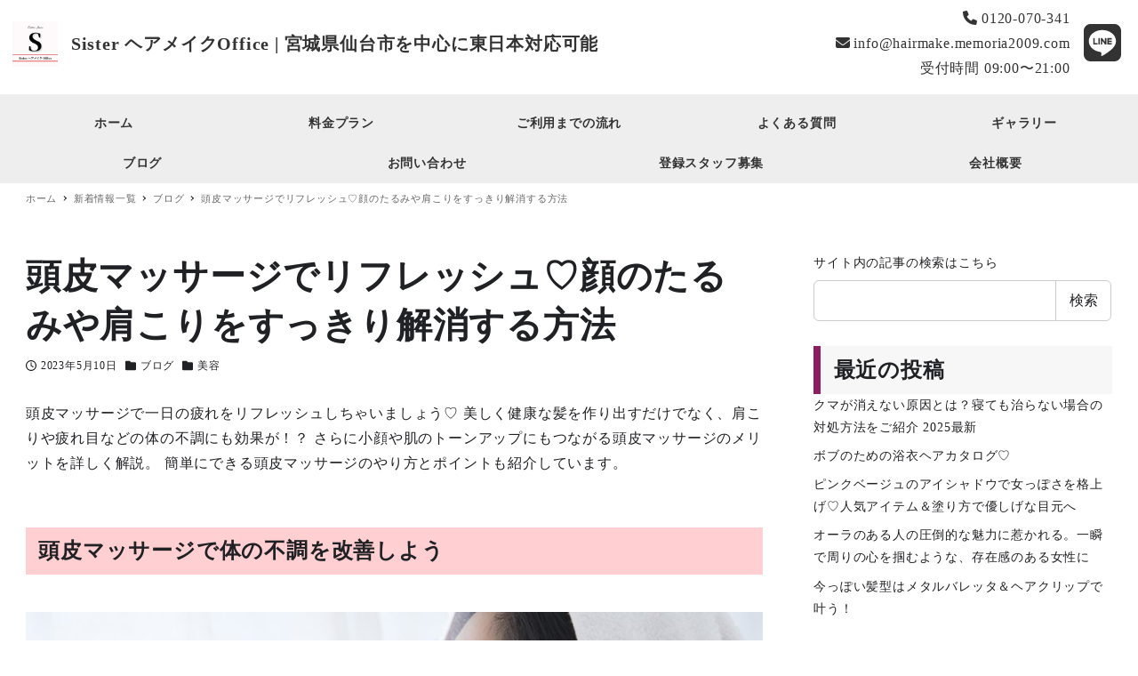

--- FILE ---
content_type: text/html; charset=UTF-8
request_url: https://hairmake.memoria2009.com/ouhi-massage/
body_size: 141304
content:
<!DOCTYPE html>
<html lang="ja" data-sticky-footer="true" data-scrolled="false">

<head>
			<meta charset="UTF-8">
		<meta name="viewport" content="width=device-width, initial-scale=1, minimum-scale=1, viewport-fit=cover">
		<title>頭皮マッサージでリフレッシュ♡顔のたるみや肩こりをすっきり解消する方法 &#8211; Sister ヘアメイクOffice | 宮城県仙台市を中心に東日本対応可能</title>
<meta name='robots' content='max-image-preview:large' />
		<meta property="og:title" content="頭皮マッサージでリフレッシュ♡顔のたるみや肩こりをすっきり解消する方法">
		<meta property="og:type" content="article">
		<meta property="og:url" content="https://hairmake.memoria2009.com/ouhi-massage/">
		<meta property="og:image" content="https://hairmake.memoria2009.com/wp-content/uploads/2023/05/41ffb70fc42744a473ab5cb0bfec8a16.jpeg">
		<meta property="og:site_name" content="Sister ヘアメイクOffice | 宮城県仙台市を中心に東日本対応可能">
		<meta property="og:description" content="頭皮マッサージで一日の疲れをリフレッシュしちゃいましょう♡ 美しく健康な髪を作り出すだけでなく、肩こりや疲れ目&hellip;">
		<meta property="og:locale" content="ja_JP">
				<link rel='dns-prefetch' href='//www.googletagmanager.com' />
<link rel='dns-prefetch' href='//www.google.com' />
<link rel='dns-prefetch' href='//s.w.org' />
<link rel="alternate" type="application/rss+xml" title="Sister ヘアメイクOffice | 宮城県仙台市を中心に東日本対応可能 &raquo; フィード" href="https://hairmake.memoria2009.com/feed/" />
<link rel="alternate" type="application/rss+xml" title="Sister ヘアメイクOffice | 宮城県仙台市を中心に東日本対応可能 &raquo; コメントフィード" href="https://hairmake.memoria2009.com/comments/feed/" />
		<link rel="profile" href="http://gmpg.org/xfn/11">
												<link rel='stylesheet' id='wp-google-fonts-css'  href='https://hairmake.memoria2009.com/wp-content/uploads/inc2734-wp-google-fonts/noto-serif-jp-400700.css?ver=1' type='text/css' media='all' />
<link rel='stylesheet' id='wp-oembed-blog-card-css'  href='https://hairmake.memoria2009.com/wp-content/themes/snow-monkey/vendor/inc2734/wp-oembed-blog-card/src/assets/css/app.css?ver=1665131332' type='text/css' media='all' />
<link rel='stylesheet' id='wp-like-me-box-css'  href='https://hairmake.memoria2009.com/wp-content/themes/snow-monkey/vendor/inc2734/wp-like-me-box/src/assets/css/wp-like-me-box.css?ver=1665131331' type='text/css' media='all' />
<link rel='stylesheet' id='slick-carousel-css'  href='https://hairmake.memoria2009.com/wp-content/themes/snow-monkey/vendor/inc2734/wp-awesome-widgets/src/assets/packages/slick-carousel/slick/slick.css?ver=1665131331' type='text/css' media='all' />
<link rel='stylesheet' id='slick-carousel-theme-css'  href='https://hairmake.memoria2009.com/wp-content/themes/snow-monkey/vendor/inc2734/wp-awesome-widgets/src/assets/packages/slick-carousel/slick/slick-theme.css?ver=1665131331' type='text/css' media='all' />
<link rel='stylesheet' id='wp-awesome-widgets-css'  href='https://hairmake.memoria2009.com/wp-content/themes/snow-monkey/vendor/inc2734/wp-awesome-widgets/src/assets/css/app.css?ver=1665131331' type='text/css' media='all' />
<link rel='stylesheet' id='wp-share-buttons-css'  href='https://hairmake.memoria2009.com/wp-content/themes/snow-monkey/vendor/inc2734/wp-share-buttons/src/assets/css/wp-share-buttons.css?ver=1665131331' type='text/css' media='all' />
<link rel='stylesheet' id='wp-pure-css-gallery-css'  href='https://hairmake.memoria2009.com/wp-content/themes/snow-monkey/vendor/inc2734/wp-pure-css-gallery/src/assets/css/wp-pure-css-gallery.css?ver=1665131332' type='text/css' media='all' />
<link rel='stylesheet' id='wp-block-library-css'  href='https://hairmake.memoria2009.com/wp-includes/css/dist/block-library/style.min.css?ver=d1f27998d74322e3329650d0a5ebfb29' type='text/css' media='all' />
<link rel='stylesheet' id='spider-css'  href='https://hairmake.memoria2009.com/wp-content/plugins/snow-monkey-blocks/dist/packages/spider/dist/css/spider.css?ver=1663822864' type='text/css' media='all' />
<link rel='stylesheet' id='snow-monkey-blocks/spider-contents-slider-css'  href='https://hairmake.memoria2009.com/wp-content/plugins/snow-monkey-blocks/dist/block/spider-contents-slider/style.css?ver=1663822864' type='text/css' media='all' />
<link rel='stylesheet' id='snow-monkey-blocks/categories-list-css'  href='https://hairmake.memoria2009.com/wp-content/plugins/snow-monkey-blocks/dist/block/categories-list/style.css?ver=1663822864' type='text/css' media='all' />
<link rel='stylesheet' id='snow-monkey-blocks/balloon-css'  href='https://hairmake.memoria2009.com/wp-content/plugins/snow-monkey-blocks/dist/block/balloon/style.css?ver=1663822864' type='text/css' media='all' />
<link rel='stylesheet' id='snow-monkey-blocks/faq-css'  href='https://hairmake.memoria2009.com/wp-content/plugins/snow-monkey-blocks/dist/block/faq/style.css?ver=1663822864' type='text/css' media='all' />
<link rel='stylesheet' id='snow-monkey-blocks/alert-css'  href='https://hairmake.memoria2009.com/wp-content/plugins/snow-monkey-blocks/dist/block/alert/style.css?ver=1663822864' type='text/css' media='all' />
<link rel='stylesheet' id='snow-monkey-blocks/testimonial-css'  href='https://hairmake.memoria2009.com/wp-content/plugins/snow-monkey-blocks/dist/block/testimonial/style.css?ver=1663822864' type='text/css' media='all' />
<link rel='stylesheet' id='snow-monkey-blocks/directory-structure-css'  href='https://hairmake.memoria2009.com/wp-content/plugins/snow-monkey-blocks/dist/block/directory-structure/style.css?ver=1663822864' type='text/css' media='all' />
<link rel='stylesheet' id='snow-monkey-blocks/price-menu-css'  href='https://hairmake.memoria2009.com/wp-content/plugins/snow-monkey-blocks/dist/block/price-menu/style.css?ver=1663822864' type='text/css' media='all' />
<link rel='stylesheet' id='snow-monkey-blocks/evaluation-star-css'  href='https://hairmake.memoria2009.com/wp-content/plugins/snow-monkey-blocks/dist/block/evaluation-star/style.css?ver=1663822864' type='text/css' media='all' />
<link rel='stylesheet' id='snow-monkey-blocks/container-css'  href='https://hairmake.memoria2009.com/wp-content/plugins/snow-monkey-blocks/dist/block/container/style.css?ver=1663822864' type='text/css' media='all' />
<link rel='stylesheet' id='snow-monkey-blocks/section-css'  href='https://hairmake.memoria2009.com/wp-content/plugins/snow-monkey-blocks/dist/block/section/style.css?ver=1663822864' type='text/css' media='all' />
<link rel='stylesheet' id='snow-monkey-blocks/section-with-bgimage-css'  href='https://hairmake.memoria2009.com/wp-content/plugins/snow-monkey-blocks/dist/block/section-with-bgimage/style.css?ver=1663822864' type='text/css' media='all' />
<link rel='stylesheet' id='snow-monkey-blocks/items-css'  href='https://hairmake.memoria2009.com/wp-content/plugins/snow-monkey-blocks/dist/block/items/style.css?ver=1663822864' type='text/css' media='all' />
<link rel='stylesheet' id='snow-monkey-blocks/list-css'  href='https://hairmake.memoria2009.com/wp-content/plugins/snow-monkey-blocks/dist/block/list/style.css?ver=1663822864' type='text/css' media='all' />
<link rel='stylesheet' id='snow-monkey-blocks/section-with-bgvideo-css'  href='https://hairmake.memoria2009.com/wp-content/plugins/snow-monkey-blocks/dist/block/section-with-bgvideo/style.css?ver=1663822864' type='text/css' media='all' />
<link rel='stylesheet' id='snow-monkey-blocks/media-text-css'  href='https://hairmake.memoria2009.com/wp-content/plugins/snow-monkey-blocks/dist/block/media-text/style.css?ver=1663822864' type='text/css' media='all' />
<link rel='stylesheet' id='snow-monkey-blocks/step-css'  href='https://hairmake.memoria2009.com/wp-content/plugins/snow-monkey-blocks/dist/block/step/style.css?ver=1663822864' type='text/css' media='all' />
<link rel='stylesheet' id='snow-monkey-blocks/box-css'  href='https://hairmake.memoria2009.com/wp-content/plugins/snow-monkey-blocks/dist/block/box/style.css?ver=1663822864' type='text/css' media='all' />
<link rel='stylesheet' id='snow-monkey-blocks/panels-css'  href='https://hairmake.memoria2009.com/wp-content/plugins/snow-monkey-blocks/dist/block/panels/style.css?ver=1663822864' type='text/css' media='all' />
<link rel='stylesheet' id='snow-monkey-blocks/taxonomy-terms-css'  href='https://hairmake.memoria2009.com/wp-content/plugins/snow-monkey-blocks/dist/block/taxonomy-terms/style.css?ver=1663822864' type='text/css' media='all' />
<link rel='stylesheet' id='snow-monkey-blocks/pricing-table-css'  href='https://hairmake.memoria2009.com/wp-content/plugins/snow-monkey-blocks/dist/block/pricing-table/style.css?ver=1663822864' type='text/css' media='all' />
<link rel='stylesheet' id='snow-monkey-blocks/spider-pickup-slider-css'  href='https://hairmake.memoria2009.com/wp-content/plugins/snow-monkey-blocks/dist/block/spider-pickup-slider/style.css?ver=1663822864' type='text/css' media='all' />
<link rel='stylesheet' id='snow-monkey-blocks/section-side-heading-css'  href='https://hairmake.memoria2009.com/wp-content/plugins/snow-monkey-blocks/dist/block/section-side-heading/style.css?ver=1663822864' type='text/css' media='all' />
<link rel='stylesheet' id='snow-monkey-blocks/thumbnail-gallery-css'  href='https://hairmake.memoria2009.com/wp-content/plugins/snow-monkey-blocks/dist/block/thumbnail-gallery/style.css?ver=1663822864' type='text/css' media='all' />
<link rel='stylesheet' id='snow-monkey-blocks/tabs-css'  href='https://hairmake.memoria2009.com/wp-content/plugins/snow-monkey-blocks/dist/block/tabs/style.css?ver=1663822864' type='text/css' media='all' />
<link rel='stylesheet' id='snow-monkey-blocks/countdown-css'  href='https://hairmake.memoria2009.com/wp-content/plugins/snow-monkey-blocks/dist/block/countdown/style.css?ver=1663822864' type='text/css' media='all' />
<link rel='stylesheet' id='snow-monkey-blocks/information-css'  href='https://hairmake.memoria2009.com/wp-content/plugins/snow-monkey-blocks/dist/block/information/style.css?ver=1663822864' type='text/css' media='all' />
<link rel='stylesheet' id='snow-monkey-blocks/rating-box-css'  href='https://hairmake.memoria2009.com/wp-content/plugins/snow-monkey-blocks/dist/block/rating-box/style.css?ver=1663822864' type='text/css' media='all' />
<link rel='stylesheet' id='snow-monkey-blocks/btn-css'  href='https://hairmake.memoria2009.com/wp-content/plugins/snow-monkey-blocks/dist/block/btn/style.css?ver=1663822864' type='text/css' media='all' />
<link rel='stylesheet' id='snow-monkey-blocks/btn-box-css'  href='https://hairmake.memoria2009.com/wp-content/plugins/snow-monkey-blocks/dist/block/btn-box/style.css?ver=1663822864' type='text/css' media='all' />
<link rel='stylesheet' id='snow-monkey-blocks/spider-slider-css'  href='https://hairmake.memoria2009.com/wp-content/plugins/snow-monkey-blocks/dist/block/spider-slider/style.css?ver=1663822864' type='text/css' media='all' />
<link rel='stylesheet' id='snow-monkey-blocks/section-break-the-grid-css'  href='https://hairmake.memoria2009.com/wp-content/plugins/snow-monkey-blocks/dist/block/section-break-the-grid/style.css?ver=d1f27998d74322e3329650d0a5ebfb29' type='text/css' media='all' />
<link rel='stylesheet' id='snow-monkey-blocks/accordion-css'  href='https://hairmake.memoria2009.com/wp-content/plugins/snow-monkey-blocks/dist/block/accordion/style.css?ver=1663822864' type='text/css' media='all' />
<link rel='stylesheet' id='snow-monkey-blocks/buttons-css'  href='https://hairmake.memoria2009.com/wp-content/plugins/snow-monkey-blocks/dist/block/buttons/style.css?ver=1663822864' type='text/css' media='all' />
<link rel='stylesheet' id='snow-monkey-blocks/slider-css'  href='https://hairmake.memoria2009.com/wp-content/plugins/snow-monkey-blocks/dist/block/slider/style.css?ver=1663822864' type='text/css' media='all' />
<link rel='stylesheet' id='snow-monkey-blocks-css'  href='https://hairmake.memoria2009.com/wp-content/plugins/snow-monkey-blocks/dist/css/blocks.css?ver=1663822864' type='text/css' media='all' />
<link rel='stylesheet' id='snow-monkey-snow-monkey-blocks-app-css'  href='https://hairmake.memoria2009.com/wp-content/themes/snow-monkey/assets/css/dependency/snow-monkey-blocks/app.css?ver=1665131331' type='text/css' media='all' />
<link rel='stylesheet' id='snow-monkey-snow-monkey-blocks-theme-css'  href='https://hairmake.memoria2009.com/wp-content/themes/snow-monkey/assets/css/dependency/snow-monkey-blocks/app-theme.css?ver=1665131331' type='text/css' media='all' />
<link rel='stylesheet' id='dashicons-css'  href='https://hairmake.memoria2009.com/wp-includes/css/dashicons.min.css?ver=d1f27998d74322e3329650d0a5ebfb29' type='text/css' media='all' />
<style id='global-styles-inline-css' type='text/css'>
body{--wp--preset--color--black: #000000;--wp--preset--color--cyan-bluish-gray: #abb8c3;--wp--preset--color--white: #ffffff;--wp--preset--color--pale-pink: #f78da7;--wp--preset--color--vivid-red: #cf2e2e;--wp--preset--color--luminous-vivid-orange: #ff6900;--wp--preset--color--luminous-vivid-amber: #fcb900;--wp--preset--color--light-green-cyan: #7bdcb5;--wp--preset--color--vivid-green-cyan: #00d084;--wp--preset--color--pale-cyan-blue: #8ed1fc;--wp--preset--color--vivid-cyan-blue: #0693e3;--wp--preset--color--vivid-purple: #9b51e0;--wp--preset--color--text-color: #333;--wp--preset--color--dark-gray: #999;--wp--preset--color--gray: #ccc;--wp--preset--color--very-light-gray: #eee;--wp--preset--color--lightest-grey: #f7f7f7;--wp--preset--color--accent-color: #8d1c60;--wp--preset--color--sub-accent-color: #ffedf1;--wp--preset--gradient--vivid-cyan-blue-to-vivid-purple: linear-gradient(135deg,rgba(6,147,227,1) 0%,rgb(155,81,224) 100%);--wp--preset--gradient--light-green-cyan-to-vivid-green-cyan: linear-gradient(135deg,rgb(122,220,180) 0%,rgb(0,208,130) 100%);--wp--preset--gradient--luminous-vivid-amber-to-luminous-vivid-orange: linear-gradient(135deg,rgba(252,185,0,1) 0%,rgba(255,105,0,1) 100%);--wp--preset--gradient--luminous-vivid-orange-to-vivid-red: linear-gradient(135deg,rgba(255,105,0,1) 0%,rgb(207,46,46) 100%);--wp--preset--gradient--very-light-gray-to-cyan-bluish-gray: linear-gradient(135deg,rgb(238,238,238) 0%,rgb(169,184,195) 100%);--wp--preset--gradient--cool-to-warm-spectrum: linear-gradient(135deg,rgb(74,234,220) 0%,rgb(151,120,209) 20%,rgb(207,42,186) 40%,rgb(238,44,130) 60%,rgb(251,105,98) 80%,rgb(254,248,76) 100%);--wp--preset--gradient--blush-light-purple: linear-gradient(135deg,rgb(255,206,236) 0%,rgb(152,150,240) 100%);--wp--preset--gradient--blush-bordeaux: linear-gradient(135deg,rgb(254,205,165) 0%,rgb(254,45,45) 50%,rgb(107,0,62) 100%);--wp--preset--gradient--luminous-dusk: linear-gradient(135deg,rgb(255,203,112) 0%,rgb(199,81,192) 50%,rgb(65,88,208) 100%);--wp--preset--gradient--pale-ocean: linear-gradient(135deg,rgb(255,245,203) 0%,rgb(182,227,212) 50%,rgb(51,167,181) 100%);--wp--preset--gradient--electric-grass: linear-gradient(135deg,rgb(202,248,128) 0%,rgb(113,206,126) 100%);--wp--preset--gradient--midnight: linear-gradient(135deg,rgb(2,3,129) 0%,rgb(40,116,252) 100%);--wp--preset--duotone--dark-grayscale: url('#wp-duotone-dark-grayscale');--wp--preset--duotone--grayscale: url('#wp-duotone-grayscale');--wp--preset--duotone--purple-yellow: url('#wp-duotone-purple-yellow');--wp--preset--duotone--blue-red: url('#wp-duotone-blue-red');--wp--preset--duotone--midnight: url('#wp-duotone-midnight');--wp--preset--duotone--magenta-yellow: url('#wp-duotone-magenta-yellow');--wp--preset--duotone--purple-green: url('#wp-duotone-purple-green');--wp--preset--duotone--blue-orange: url('#wp-duotone-blue-orange');--wp--preset--font-size--small: 13px;--wp--preset--font-size--medium: 20px;--wp--preset--font-size--large: 36px;--wp--preset--font-size--x-large: 42px;--wp--preset--font-size--sm-small: 14px;--wp--preset--font-size--sm-normal: 16px;--wp--preset--font-size--sm-medium: 20px;--wp--preset--font-size--sm-large: 28px;--wp--preset--font-size--sm-xlarge: 44px;--wp--preset--font-size--sm-xxlarge: 76px;--wp--preset--font-size--sm-xxxlarge: 140px;}body { margin: 0; }.wp-site-blocks > .alignleft { float: left; margin-right: 2em; }.wp-site-blocks > .alignright { float: right; margin-left: 2em; }.wp-site-blocks > .aligncenter { justify-content: center; margin-left: auto; margin-right: auto; }.has-black-color{color: var(--wp--preset--color--black) !important;}.has-cyan-bluish-gray-color{color: var(--wp--preset--color--cyan-bluish-gray) !important;}.has-white-color{color: var(--wp--preset--color--white) !important;}.has-pale-pink-color{color: var(--wp--preset--color--pale-pink) !important;}.has-vivid-red-color{color: var(--wp--preset--color--vivid-red) !important;}.has-luminous-vivid-orange-color{color: var(--wp--preset--color--luminous-vivid-orange) !important;}.has-luminous-vivid-amber-color{color: var(--wp--preset--color--luminous-vivid-amber) !important;}.has-light-green-cyan-color{color: var(--wp--preset--color--light-green-cyan) !important;}.has-vivid-green-cyan-color{color: var(--wp--preset--color--vivid-green-cyan) !important;}.has-pale-cyan-blue-color{color: var(--wp--preset--color--pale-cyan-blue) !important;}.has-vivid-cyan-blue-color{color: var(--wp--preset--color--vivid-cyan-blue) !important;}.has-vivid-purple-color{color: var(--wp--preset--color--vivid-purple) !important;}.has-text-color-color{color: var(--wp--preset--color--text-color) !important;}.has-dark-gray-color{color: var(--wp--preset--color--dark-gray) !important;}.has-gray-color{color: var(--wp--preset--color--gray) !important;}.has-very-light-gray-color{color: var(--wp--preset--color--very-light-gray) !important;}.has-lightest-grey-color{color: var(--wp--preset--color--lightest-grey) !important;}.has-accent-color-color{color: var(--wp--preset--color--accent-color) !important;}.has-sub-accent-color-color{color: var(--wp--preset--color--sub-accent-color) !important;}.has-black-background-color{background-color: var(--wp--preset--color--black) !important;}.has-cyan-bluish-gray-background-color{background-color: var(--wp--preset--color--cyan-bluish-gray) !important;}.has-white-background-color{background-color: var(--wp--preset--color--white) !important;}.has-pale-pink-background-color{background-color: var(--wp--preset--color--pale-pink) !important;}.has-vivid-red-background-color{background-color: var(--wp--preset--color--vivid-red) !important;}.has-luminous-vivid-orange-background-color{background-color: var(--wp--preset--color--luminous-vivid-orange) !important;}.has-luminous-vivid-amber-background-color{background-color: var(--wp--preset--color--luminous-vivid-amber) !important;}.has-light-green-cyan-background-color{background-color: var(--wp--preset--color--light-green-cyan) !important;}.has-vivid-green-cyan-background-color{background-color: var(--wp--preset--color--vivid-green-cyan) !important;}.has-pale-cyan-blue-background-color{background-color: var(--wp--preset--color--pale-cyan-blue) !important;}.has-vivid-cyan-blue-background-color{background-color: var(--wp--preset--color--vivid-cyan-blue) !important;}.has-vivid-purple-background-color{background-color: var(--wp--preset--color--vivid-purple) !important;}.has-text-color-background-color{background-color: var(--wp--preset--color--text-color) !important;}.has-dark-gray-background-color{background-color: var(--wp--preset--color--dark-gray) !important;}.has-gray-background-color{background-color: var(--wp--preset--color--gray) !important;}.has-very-light-gray-background-color{background-color: var(--wp--preset--color--very-light-gray) !important;}.has-lightest-grey-background-color{background-color: var(--wp--preset--color--lightest-grey) !important;}.has-accent-color-background-color{background-color: var(--wp--preset--color--accent-color) !important;}.has-sub-accent-color-background-color{background-color: var(--wp--preset--color--sub-accent-color) !important;}.has-black-border-color{border-color: var(--wp--preset--color--black) !important;}.has-cyan-bluish-gray-border-color{border-color: var(--wp--preset--color--cyan-bluish-gray) !important;}.has-white-border-color{border-color: var(--wp--preset--color--white) !important;}.has-pale-pink-border-color{border-color: var(--wp--preset--color--pale-pink) !important;}.has-vivid-red-border-color{border-color: var(--wp--preset--color--vivid-red) !important;}.has-luminous-vivid-orange-border-color{border-color: var(--wp--preset--color--luminous-vivid-orange) !important;}.has-luminous-vivid-amber-border-color{border-color: var(--wp--preset--color--luminous-vivid-amber) !important;}.has-light-green-cyan-border-color{border-color: var(--wp--preset--color--light-green-cyan) !important;}.has-vivid-green-cyan-border-color{border-color: var(--wp--preset--color--vivid-green-cyan) !important;}.has-pale-cyan-blue-border-color{border-color: var(--wp--preset--color--pale-cyan-blue) !important;}.has-vivid-cyan-blue-border-color{border-color: var(--wp--preset--color--vivid-cyan-blue) !important;}.has-vivid-purple-border-color{border-color: var(--wp--preset--color--vivid-purple) !important;}.has-text-color-border-color{border-color: var(--wp--preset--color--text-color) !important;}.has-dark-gray-border-color{border-color: var(--wp--preset--color--dark-gray) !important;}.has-gray-border-color{border-color: var(--wp--preset--color--gray) !important;}.has-very-light-gray-border-color{border-color: var(--wp--preset--color--very-light-gray) !important;}.has-lightest-grey-border-color{border-color: var(--wp--preset--color--lightest-grey) !important;}.has-accent-color-border-color{border-color: var(--wp--preset--color--accent-color) !important;}.has-sub-accent-color-border-color{border-color: var(--wp--preset--color--sub-accent-color) !important;}.has-vivid-cyan-blue-to-vivid-purple-gradient-background{background: var(--wp--preset--gradient--vivid-cyan-blue-to-vivid-purple) !important;}.has-light-green-cyan-to-vivid-green-cyan-gradient-background{background: var(--wp--preset--gradient--light-green-cyan-to-vivid-green-cyan) !important;}.has-luminous-vivid-amber-to-luminous-vivid-orange-gradient-background{background: var(--wp--preset--gradient--luminous-vivid-amber-to-luminous-vivid-orange) !important;}.has-luminous-vivid-orange-to-vivid-red-gradient-background{background: var(--wp--preset--gradient--luminous-vivid-orange-to-vivid-red) !important;}.has-very-light-gray-to-cyan-bluish-gray-gradient-background{background: var(--wp--preset--gradient--very-light-gray-to-cyan-bluish-gray) !important;}.has-cool-to-warm-spectrum-gradient-background{background: var(--wp--preset--gradient--cool-to-warm-spectrum) !important;}.has-blush-light-purple-gradient-background{background: var(--wp--preset--gradient--blush-light-purple) !important;}.has-blush-bordeaux-gradient-background{background: var(--wp--preset--gradient--blush-bordeaux) !important;}.has-luminous-dusk-gradient-background{background: var(--wp--preset--gradient--luminous-dusk) !important;}.has-pale-ocean-gradient-background{background: var(--wp--preset--gradient--pale-ocean) !important;}.has-electric-grass-gradient-background{background: var(--wp--preset--gradient--electric-grass) !important;}.has-midnight-gradient-background{background: var(--wp--preset--gradient--midnight) !important;}.has-small-font-size{font-size: var(--wp--preset--font-size--small) !important;}.has-medium-font-size{font-size: var(--wp--preset--font-size--medium) !important;}.has-large-font-size{font-size: var(--wp--preset--font-size--large) !important;}.has-x-large-font-size{font-size: var(--wp--preset--font-size--x-large) !important;}.has-sm-small-font-size{font-size: var(--wp--preset--font-size--sm-small) !important;}.has-sm-normal-font-size{font-size: var(--wp--preset--font-size--sm-normal) !important;}.has-sm-medium-font-size{font-size: var(--wp--preset--font-size--sm-medium) !important;}.has-sm-large-font-size{font-size: var(--wp--preset--font-size--sm-large) !important;}.has-sm-xlarge-font-size{font-size: var(--wp--preset--font-size--sm-xlarge) !important;}.has-sm-xxlarge-font-size{font-size: var(--wp--preset--font-size--sm-xxlarge) !important;}.has-sm-xxxlarge-font-size{font-size: var(--wp--preset--font-size--sm-xxxlarge) !important;}
</style>
<link rel='stylesheet' id='contact-form-7-css'  href='https://hairmake.memoria2009.com/wp-content/plugins/contact-form-7/includes/css/styles.css?ver=5.6.4' type='text/css' media='all' />
<link rel='stylesheet' id='snow-monkey-blocks-background-parallax-css'  href='https://hairmake.memoria2009.com/wp-content/plugins/snow-monkey-blocks/dist/css/background-parallax.css?ver=1663822864' type='text/css' media='all' />
<link rel='stylesheet' id='snow-monkey-editor-css'  href='https://hairmake.memoria2009.com/wp-content/plugins/snow-monkey-editor/dist/css/app.css?ver=1663822876' type='text/css' media='all' />
<link rel='stylesheet' id='wordpress-popular-posts-css-css'  href='https://hairmake.memoria2009.com/wp-content/plugins/wordpress-popular-posts/assets/css/wpp.css?ver=6.0.5' type='text/css' media='all' />
<link rel='stylesheet' id='snow-monkey-app-css'  href='https://hairmake.memoria2009.com/wp-content/themes/snow-monkey/assets/css/app/app.css?ver=1665131331' type='text/css' media='all' />
<style id='snow-monkey-app-inline-css' type='text/css'>
:root { --_container-max-width: 1280px;--_margin-scale: 1;--_space: 1.8rem;--accent-color: #8d1c60;--dark-accent-color: #380b26;--light-accent-color: #d73898;--lighter-accent-color: #e371b6;--lightest-accent-color: #e680bd;--sub-accent-color: #ffedf1;--dark-sub-accent-color: #ff87a2;--light-sub-accent-color: #ffffff;--lighter-sub-accent-color: #ffffff;--lightest-sub-accent-color: #ffffff;--_half-leading: 0.4;--font-family: "Noto Serif JP",serif;--_base-font-family: var(--font-family);--line-height-sm-small: calc(16 / 14 + var(--_half-leading) * 2);--line-height-sm-normal: calc(16 / 16 + var(--_half-leading) * 2);--line-height-sm-medium: calc(16 / 20 + var(--_half-leading) * 2);--line-height-sm-large: calc(16 / 28 + var(--_half-leading) * 2);--line-height-sm-xlarge: calc(16 / 44 + var(--_half-leading) * 2);--line-height-sm-xxlarge: calc(16 / 76 + var(--_half-leading) * 2);--line-height-sm-xxxlarge: calc(16 / 140 + var(--_half-leading) * 2);--_base-font-size-px: 16px }
html { letter-spacing: 0.05rem }
input[type="email"],input[type="number"],input[type="password"],input[type="search"],input[type="tel"],input[type="text"],input[type="url"],textarea { font-size: 16px }
.c-entry-summary__term--category-12 { background-color: #1e73be }
.c-entry-summary__term--category-9 { background-color: #3a890f }
.c-entry-summary__term--category-10 { background-color: #b57d29 }
.c-entry-summary__term--category-15 { background-color: #dd8500 }
.p-infobar__inner { background-color: #8d1c60 }
.p-infobar__content { color: #fff }
</style>
<link rel='stylesheet' id='snow-monkey-theme-css'  href='https://hairmake.memoria2009.com/wp-content/themes/snow-monkey/assets/css/app/app-theme.css?ver=1665131331' type='text/css' media='all' />
<style id='snow-monkey-theme-inline-css' type='text/css'>
:root { --entry-content-h2-border-left: 1px solid var(--accent-color, #cd162c);--entry-content-h2-background-color: #f7f7f7;--entry-content-h2-padding: calc(var(--_space, 1.76923rem) * 0.25) calc(var(--_space, 1.76923rem) * 0.25) calc(var(--_space, 1.76923rem) * 0.25) calc(var(--_space, 1.76923rem) * 0.5);--entry-content-h3-border-bottom: 1px solid #eee;--entry-content-h3-padding: 0 0 calc(var(--_space, 1.76923rem) * 0.25);--widget-title-display: flex;--widget-title-flex-direction: row;--widget-title-align-items: center;--widget-title-justify-content: center;--widget-title-pseudo-display: block;--widget-title-pseudo-content: "";--widget-title-pseudo-height: 1px;--widget-title-pseudo-background-color: #111;--widget-title-pseudo-flex: 1 0 0%;--widget-title-pseudo-min-width: 20px;--widget-title-before-margin-right: .5em;--widget-title-after-margin-left: .5em }
</style>
<style id='snow-monkey-inline-css' type='text/css'>
.c-site-branding__title .custom-logo { width: 51px; }@media (min-width: 64em) { .c-site-branding__title .custom-logo { width: 51px; } }
</style>
<link rel='stylesheet' id='snow-monkey-block-library-app-css'  href='https://hairmake.memoria2009.com/wp-content/themes/snow-monkey/assets/css/block-library/app.css?ver=1665131331' type='text/css' media='all' />
<link rel='stylesheet' id='snow-monkey-block-library-theme-css'  href='https://hairmake.memoria2009.com/wp-content/themes/snow-monkey/assets/css/block-library/app-theme.css?ver=1665131331' type='text/css' media='all' />
<link rel='stylesheet' id='snow-monkey-custom-widgets-app-css'  href='https://hairmake.memoria2009.com/wp-content/themes/snow-monkey/assets/css/custom-widgets/app.css?ver=1665131331' type='text/css' media='all' />
<style id='snow-monkey-custom-widgets-app-inline-css' type='text/css'>
.wpaw-term.wpaw-term--category-12 { background-color: #1e73be }
.wpaw-term.wpaw-term--category-9 { background-color: #3a890f }
.wpaw-term.wpaw-term--category-10 { background-color: #b57d29 }
.wpaw-term.wpaw-term--category-15 { background-color: #dd8500 }
</style>
<link rel='stylesheet' id='snow-monkey-custom-widgets-theme-css'  href='https://hairmake.memoria2009.com/wp-content/themes/snow-monkey/assets/css/custom-widgets/app-theme.css?ver=1665131331' type='text/css' media='all' />
<style id='snow-monkey-custom-widgets-inline-css' type='text/css'>
.wpaw-site-branding__logo .custom-logo { width: 51px; }@media (min-width: 64em) { .wpaw-site-branding__logo .custom-logo { width: 51px; } }
</style>
<link rel='stylesheet' id='snow-monkey-wpcf7-css'  href='https://hairmake.memoria2009.com/wp-content/themes/snow-monkey/assets/css/dependency/contact-form-7/app.css?ver=1665131331' type='text/css' media='all' />
<link rel='stylesheet' id='msm_style-css'  href='https://hairmake.memoria2009.com/wp-content/plugins/my-snow-monkey/styles/css/style.css?ver=1668159811' type='text/css' media='all' />
<script type='text/javascript' src='https://hairmake.memoria2009.com/wp-content/plugins/snow-monkey-blocks/dist/packages/spider/dist/js/spider.js?ver=1663822864' id='spider-js'></script>
<script type='text/javascript' src='https://hairmake.memoria2009.com/wp-content/plugins/snow-monkey-blocks/dist/block/spider-pickup-slider/script.js?ver=1663822864' id='snow-monkey-blocks/spider-pickup-slider-js'></script>
<script type='text/javascript' src='https://hairmake.memoria2009.com/wp-content/plugins/snow-monkey-blocks/dist/block/spider-slider/script.js?ver=1663822864' id='snow-monkey-blocks/spider-slider-js'></script>
<script type='application/json' id='wpp-json'>
{"sampling_active":0,"sampling_rate":100,"ajax_url":"https:\/\/hairmake.memoria2009.com\/wp-json\/wordpress-popular-posts\/v1\/popular-posts","api_url":"https:\/\/hairmake.memoria2009.com\/wp-json\/wordpress-popular-posts","ID":1551,"token":"dd7cac042b","lang":0,"debug":0}
</script>
<script type='text/javascript' src='https://hairmake.memoria2009.com/wp-content/plugins/wordpress-popular-posts/assets/js/wpp.min.js?ver=6.0.5' id='wpp-js-js'></script>
<script type='text/javascript' src='https://www.googletagmanager.com/gtag/js?id=G-GC7FSBGY11&#038;ver=1' id='inc2734-wp-seo-google-analytics-js'></script>
<script type='text/javascript' id='inc2734-wp-seo-google-analytics-js-after'>
window.dataLayer = window.dataLayer || []; function gtag(){dataLayer.push(arguments)}; gtag('js', new Date()); gtag('config', 'G-GC7FSBGY11');
</script>
<script type='text/javascript' src='https://hairmake.memoria2009.com/wp-includes/js/jquery/jquery.min.js?ver=3.6.0' id='jquery-core-js'></script>
<script type='text/javascript' src='https://hairmake.memoria2009.com/wp-includes/js/jquery/jquery-migrate.min.js?ver=3.3.2' id='jquery-migrate-js'></script>
<link rel="https://api.w.org/" href="https://hairmake.memoria2009.com/wp-json/" /><link rel="alternate" type="application/json" href="https://hairmake.memoria2009.com/wp-json/wp/v2/posts/1551" /><link rel="EditURI" type="application/rsd+xml" title="RSD" href="https://hairmake.memoria2009.com/xmlrpc.php?rsd" />
<link rel="wlwmanifest" type="application/wlwmanifest+xml" href="https://hairmake.memoria2009.com/wp-includes/wlwmanifest.xml" /> 

<link rel="canonical" href="https://hairmake.memoria2009.com/ouhi-massage/" />
<link rel='shortlink' href='https://hairmake.memoria2009.com/?p=1551' />
<link rel="alternate" type="application/json+oembed" href="https://hairmake.memoria2009.com/wp-json/oembed/1.0/embed?url=https%3A%2F%2Fhairmake.memoria2009.com%2Fouhi-massage%2F" />
<link rel="alternate" type="text/xml+oembed" href="https://hairmake.memoria2009.com/wp-json/oembed/1.0/embed?url=https%3A%2F%2Fhairmake.memoria2009.com%2Fouhi-massage%2F&#038;format=xml" />
            <style id="wpp-loading-animation-styles">@-webkit-keyframes bgslide{from{background-position-x:0}to{background-position-x:-200%}}@keyframes bgslide{from{background-position-x:0}to{background-position-x:-200%}}.wpp-widget-placeholder,.wpp-widget-block-placeholder{margin:0 auto;width:60px;height:3px;background:#dd3737;background:linear-gradient(90deg,#dd3737 0%,#571313 10%,#dd3737 100%);background-size:200% auto;border-radius:3px;-webkit-animation:bgslide 1s infinite linear;animation:bgslide 1s infinite linear}</style>
            		<meta name="theme-color" content="#8d1c60">
				<script type="application/ld+json">
			{"@context":"http:\/\/schema.org","@type":"BlogPosting","headline":"\u982d\u76ae\u30de\u30c3\u30b5\u30fc\u30b8\u3067\u30ea\u30d5\u30ec\u30c3\u30b7\u30e5\u2661\u9854\u306e\u305f\u308b\u307f\u3084\u80a9\u3053\u308a\u3092\u3059\u3063\u304d\u308a\u89e3\u6d88\u3059\u308b\u65b9\u6cd5","author":{"@type":"Person","name":"staff_m"},"publisher":{"@type":"Organization","url":"https:\/\/hairmake.memoria2009.com","name":"Sister \u30d8\u30a2\u30e1\u30a4\u30afOffice | \u5bae\u57ce\u770c\u4ed9\u53f0\u5e02\u3092\u4e2d\u5fc3\u306b\u6771\u65e5\u672c\u5bfe\u5fdc\u53ef\u80fd","logo":{"@type":"ImageObject","url":"https:\/\/hairmake.memoria2009.com\/wp-content\/uploads\/2022\/10\/sister_icon_512x512.png"}},"mainEntityOfPage":{"@type":"WebPage","@id":"https:\/\/hairmake.memoria2009.com\/ouhi-massage\/"},"image":{"@type":"ImageObject","url":"https:\/\/hairmake.memoria2009.com\/wp-content\/uploads\/2023\/05\/41ffb70fc42744a473ab5cb0bfec8a16.jpeg"},"datePublished":"2023-05-10T17:46:40+09:00","dateModified":"2023-05-10T17:46:47+09:00","description":"\u982d\u76ae\u30de\u30c3\u30b5\u30fc\u30b8\u3067\u4e00\u65e5\u306e\u75b2\u308c\u3092\u30ea\u30d5\u30ec\u30c3\u30b7\u30e5\u3057\u3061\u3083\u3044\u307e\u3057\u3087\u3046\u2661 \u7f8e\u3057\u304f\u5065\u5eb7\u306a\u9aea\u3092\u4f5c\u308a\u51fa\u3059\u3060\u3051\u3067\u306a\u304f\u3001\u80a9\u3053\u308a\u3084\u75b2\u308c\u76ee&hellip;"}		</script>
				<meta name="thumbnail" content="https://hairmake.memoria2009.com/wp-content/uploads/2023/05/41ffb70fc42744a473ab5cb0bfec8a16.jpeg">
							<meta name="twitter:card" content="summary">
		
				<noscript><style>.lazyload[data-src]{display:none !important;}</style></noscript><style>.lazyload{background-image:none !important;}.lazyload:before{background-image:none !important;}</style><style type="text/css">.broken_link, a.broken_link {
	text-decoration: line-through;
}</style><link rel="icon" href="https://hairmake.memoria2009.com/wp-content/uploads/2022/10/cropped-sister_icon_line_640x640-32x32.png" sizes="32x32" />
<link rel="icon" href="https://hairmake.memoria2009.com/wp-content/uploads/2022/10/cropped-sister_icon_line_640x640-192x192.png" sizes="192x192" />
<link rel="apple-touch-icon" href="https://hairmake.memoria2009.com/wp-content/uploads/2022/10/cropped-sister_icon_line_640x640-180x180.png" />
<meta name="msapplication-TileImage" content="https://hairmake.memoria2009.com/wp-content/uploads/2022/10/cropped-sister_icon_line_640x640-270x270.png" />
		<style type="text/css" id="wp-custom-css">
			/* グローバルナビ（ヘッダーメニュー） */
.l-header .l-header__content .l-2row-header .c-container .l-2row-header__row.u-invisible-md-down {
  background-color: #eeeeee;
  color: #333;
}

/* サブメニューの背景色 */
.p-global-nav .c-navbar__submenu{
	background-color: #eeeeee;
}
.p-global-nav .c-navbar__item[aria-haspopup=true]:before{
	border-bottom-color:#eeeeee;
}
/* サブメニューの文字の色 */
.p-global-nav .c-navbar__subitem{
	color: #333;
}

/* ドロップナビ */
.l-header__drop-nav .p-drop-nav {
  background-color: #eeeeee;
  color: #333;
}

/* ドロワーナビ（スマホ、タブレットのメニュー） */
.c-drawer {
  background-color: #eeeeee;
	color: #333;
}

/* スマホ、タブレットのヘッダー */
@media screen and (max-width: 1023px){
	.l-header {
	background-color: #eeeeee;
	color: #333;
	}
 .l-header .c-hamburger-btn__bar {
	background: #333;
	}
 .l-header .c-hamburger-btn__label {
	color: #333;
 }
 .c-site-title a {
	text-decoration: none;
	color: #333;
 }
}		</style>
		</head>

<body class="post-template-default single single-post postid-1551 single-format-standard wp-custom-logo l-body--right-sidebar l-body" id="body"
	data-has-sidebar="true"
	data-is-full-template="false"
	data-is-slim-width="true"
	data-header-layout="2row"
	data-infobar-position="header-bottom"
	ontouchstart=""
	>
<script data-cfasync="false" data-no-defer="1">var ewww_webp_supported=false;</script>

			<div id="page-start"></div>
		<svg xmlns="http://www.w3.org/2000/svg" viewBox="0 0 0 0" width="0" height="0" focusable="false" role="none" style="visibility: hidden; position: absolute; left: -9999px; overflow: hidden;" ><defs><filter id="wp-duotone-dark-grayscale"><feColorMatrix color-interpolation-filters="sRGB" type="matrix" values=" .299 .587 .114 0 0 .299 .587 .114 0 0 .299 .587 .114 0 0 .299 .587 .114 0 0 " /><feComponentTransfer color-interpolation-filters="sRGB" ><feFuncR type="table" tableValues="0 0.49803921568627" /><feFuncG type="table" tableValues="0 0.49803921568627" /><feFuncB type="table" tableValues="0 0.49803921568627" /><feFuncA type="table" tableValues="1 1" /></feComponentTransfer><feComposite in2="SourceGraphic" operator="in" /></filter></defs></svg><svg xmlns="http://www.w3.org/2000/svg" viewBox="0 0 0 0" width="0" height="0" focusable="false" role="none" style="visibility: hidden; position: absolute; left: -9999px; overflow: hidden;" ><defs><filter id="wp-duotone-grayscale"><feColorMatrix color-interpolation-filters="sRGB" type="matrix" values=" .299 .587 .114 0 0 .299 .587 .114 0 0 .299 .587 .114 0 0 .299 .587 .114 0 0 " /><feComponentTransfer color-interpolation-filters="sRGB" ><feFuncR type="table" tableValues="0 1" /><feFuncG type="table" tableValues="0 1" /><feFuncB type="table" tableValues="0 1" /><feFuncA type="table" tableValues="1 1" /></feComponentTransfer><feComposite in2="SourceGraphic" operator="in" /></filter></defs></svg><svg xmlns="http://www.w3.org/2000/svg" viewBox="0 0 0 0" width="0" height="0" focusable="false" role="none" style="visibility: hidden; position: absolute; left: -9999px; overflow: hidden;" ><defs><filter id="wp-duotone-purple-yellow"><feColorMatrix color-interpolation-filters="sRGB" type="matrix" values=" .299 .587 .114 0 0 .299 .587 .114 0 0 .299 .587 .114 0 0 .299 .587 .114 0 0 " /><feComponentTransfer color-interpolation-filters="sRGB" ><feFuncR type="table" tableValues="0.54901960784314 0.98823529411765" /><feFuncG type="table" tableValues="0 1" /><feFuncB type="table" tableValues="0.71764705882353 0.25490196078431" /><feFuncA type="table" tableValues="1 1" /></feComponentTransfer><feComposite in2="SourceGraphic" operator="in" /></filter></defs></svg><svg xmlns="http://www.w3.org/2000/svg" viewBox="0 0 0 0" width="0" height="0" focusable="false" role="none" style="visibility: hidden; position: absolute; left: -9999px; overflow: hidden;" ><defs><filter id="wp-duotone-blue-red"><feColorMatrix color-interpolation-filters="sRGB" type="matrix" values=" .299 .587 .114 0 0 .299 .587 .114 0 0 .299 .587 .114 0 0 .299 .587 .114 0 0 " /><feComponentTransfer color-interpolation-filters="sRGB" ><feFuncR type="table" tableValues="0 1" /><feFuncG type="table" tableValues="0 0.27843137254902" /><feFuncB type="table" tableValues="0.5921568627451 0.27843137254902" /><feFuncA type="table" tableValues="1 1" /></feComponentTransfer><feComposite in2="SourceGraphic" operator="in" /></filter></defs></svg><svg xmlns="http://www.w3.org/2000/svg" viewBox="0 0 0 0" width="0" height="0" focusable="false" role="none" style="visibility: hidden; position: absolute; left: -9999px; overflow: hidden;" ><defs><filter id="wp-duotone-midnight"><feColorMatrix color-interpolation-filters="sRGB" type="matrix" values=" .299 .587 .114 0 0 .299 .587 .114 0 0 .299 .587 .114 0 0 .299 .587 .114 0 0 " /><feComponentTransfer color-interpolation-filters="sRGB" ><feFuncR type="table" tableValues="0 0" /><feFuncG type="table" tableValues="0 0.64705882352941" /><feFuncB type="table" tableValues="0 1" /><feFuncA type="table" tableValues="1 1" /></feComponentTransfer><feComposite in2="SourceGraphic" operator="in" /></filter></defs></svg><svg xmlns="http://www.w3.org/2000/svg" viewBox="0 0 0 0" width="0" height="0" focusable="false" role="none" style="visibility: hidden; position: absolute; left: -9999px; overflow: hidden;" ><defs><filter id="wp-duotone-magenta-yellow"><feColorMatrix color-interpolation-filters="sRGB" type="matrix" values=" .299 .587 .114 0 0 .299 .587 .114 0 0 .299 .587 .114 0 0 .299 .587 .114 0 0 " /><feComponentTransfer color-interpolation-filters="sRGB" ><feFuncR type="table" tableValues="0.78039215686275 1" /><feFuncG type="table" tableValues="0 0.94901960784314" /><feFuncB type="table" tableValues="0.35294117647059 0.47058823529412" /><feFuncA type="table" tableValues="1 1" /></feComponentTransfer><feComposite in2="SourceGraphic" operator="in" /></filter></defs></svg><svg xmlns="http://www.w3.org/2000/svg" viewBox="0 0 0 0" width="0" height="0" focusable="false" role="none" style="visibility: hidden; position: absolute; left: -9999px; overflow: hidden;" ><defs><filter id="wp-duotone-purple-green"><feColorMatrix color-interpolation-filters="sRGB" type="matrix" values=" .299 .587 .114 0 0 .299 .587 .114 0 0 .299 .587 .114 0 0 .299 .587 .114 0 0 " /><feComponentTransfer color-interpolation-filters="sRGB" ><feFuncR type="table" tableValues="0.65098039215686 0.40392156862745" /><feFuncG type="table" tableValues="0 1" /><feFuncB type="table" tableValues="0.44705882352941 0.4" /><feFuncA type="table" tableValues="1 1" /></feComponentTransfer><feComposite in2="SourceGraphic" operator="in" /></filter></defs></svg><svg xmlns="http://www.w3.org/2000/svg" viewBox="0 0 0 0" width="0" height="0" focusable="false" role="none" style="visibility: hidden; position: absolute; left: -9999px; overflow: hidden;" ><defs><filter id="wp-duotone-blue-orange"><feColorMatrix color-interpolation-filters="sRGB" type="matrix" values=" .299 .587 .114 0 0 .299 .587 .114 0 0 .299 .587 .114 0 0 .299 .587 .114 0 0 " /><feComponentTransfer color-interpolation-filters="sRGB" ><feFuncR type="table" tableValues="0.098039215686275 1" /><feFuncG type="table" tableValues="0 0.66274509803922" /><feFuncB type="table" tableValues="0.84705882352941 0.41960784313725" /><feFuncA type="table" tableValues="1 1" /></feComponentTransfer><feComposite in2="SourceGraphic" operator="in" /></filter></defs></svg>	
	
<nav
	id="drawer-nav"
	class="c-drawer c-drawer--fixed c-drawer--highlight-type-background-color"
	role="navigation"
	aria-hidden="true"
	aria-labelledby="hamburger-btn"
>
	<div class="c-drawer__inner">
		<div class="c-drawer__focus-point" tabindex="-1"></div>
		
		
		<ul id="menu-%e3%83%89%e3%83%ad%e3%83%af%e3%83%bc%e3%83%8a%e3%83%93" class="c-drawer__menu"><li id="menu-item-759" class="menu-item menu-item-type-post_type menu-item-object-page menu-item-home menu-item-759 c-drawer__item"><a href="https://hairmake.memoria2009.com/">ホーム</a></li>
<li id="menu-item-760" class="menu-item menu-item-type-post_type menu-item-object-page menu-item-has-children menu-item-760 c-drawer__item c-drawer__item--has-submenu"><a href="https://hairmake.memoria2009.com/price-genre/">料金プラン</a><button class="c-drawer__toggle" aria-expanded="false"><span class="c-ic-angle-right" aria-hidden="true" aria-label="サブメニューを開閉する"></span></button><ul class="c-drawer__submenu" aria-hidden="true">	<li id="menu-item-761" class="u-smooth-scroll menu-item menu-item-type-custom menu-item-object-custom menu-item-761 c-drawer__subitem"><a href="/price-genre/#hairmake-sp">ヘアメイク派遣</a></li>
	<li id="menu-item-762" class="u-smooth-scroll menu-item menu-item-type-custom menu-item-object-custom menu-item-762 c-drawer__subitem"><a href="/price-genre/#photographer-sp">カメラマン派遣</a></li>
	<li id="menu-item-763" class="u-smooth-scroll menu-item menu-item-type-custom menu-item-object-custom menu-item-763 c-drawer__subitem"><a href="/price-genre/#photographer-sp">着付け師派遣</a></li>
</ul>
</li>
<li id="menu-item-764" class="menu-item menu-item-type-post_type menu-item-object-page menu-item-764 c-drawer__item"><a href="https://hairmake.memoria2009.com/flow/">ご利用までの流れ</a></li>
<li id="menu-item-769" class="menu-item menu-item-type-post_type menu-item-object-page menu-item-769 c-drawer__item"><a href="https://hairmake.memoria2009.com/faq/">よくある質問</a></li>
<li id="menu-item-917" class="menu-item menu-item-type-custom menu-item-object-custom menu-item-917 c-drawer__item"><a href="/category/gallery">ギャラリー</a></li>
<li id="menu-item-770" class="menu-item menu-item-type-custom menu-item-object-custom menu-item-770 c-drawer__item"><a href="/category/blogs">ブログ</a></li>
<li id="menu-item-771" class="menu-item menu-item-type-post_type menu-item-object-page menu-item-771 c-drawer__item"><a href="https://hairmake.memoria2009.com/contact/">お問い合わせ</a></li>
<li id="menu-item-772" class="menu-item menu-item-type-post_type menu-item-object-page menu-item-772 c-drawer__item"><a href="https://hairmake.memoria2009.com/recruit/">登録スタッフ募集</a></li>
<li id="menu-item-773" class="menu-item menu-item-type-post_type menu-item-object-page menu-item-773 c-drawer__item"><a href="https://hairmake.memoria2009.com/about/">会社概要</a></li>
</ul>
		
			</div>
</nav>
<div class="c-drawer-close-zone" aria-hidden="true" aria-controls="drawer-nav"></div>

	<div class="l-container">
		
<header class="l-header l-header--2row l-header--sticky-sm" role="banner">
	
	<div class="l-header__content">
		
<div class="l-2row-header" data-has-global-nav="true">
	<div class="c-container">
		
		<div class="l-2row-header__row">
			<div class="c-row c-row--margin-s c-row--lg-margin c-row--middle c-row--nowrap">
				
				
				<div class="c-row__col c-row__col--auto">
					<div class="c-site-branding c-site-branding--has-logo">
	
		<div class="c-site-branding__title">
								<a href="https://hairmake.memoria2009.com/" class="custom-logo-link" rel="home"><img width="512" height="512" src="[data-uri]" class="custom-logo lazyload" alt="Sister ヘアメイクOffice | 宮城県仙台市を中心に東日本対応可能"   data-src="https://hairmake.memoria2009.com/wp-content/uploads/2022/10/sister_icon_512x512.png" decoding="async" data-srcset="https://hairmake.memoria2009.com/wp-content/uploads/2022/10/sister_icon_512x512.png 512w, https://hairmake.memoria2009.com/wp-content/uploads/2022/10/sister_icon_512x512-300x300.png 300w, https://hairmake.memoria2009.com/wp-content/uploads/2022/10/sister_icon_512x512-150x150.png 150w" data-sizes="auto" /><noscript><img width="512" height="512" src="https://hairmake.memoria2009.com/wp-content/uploads/2022/10/sister_icon_512x512.png" class="custom-logo" alt="Sister ヘアメイクOffice | 宮城県仙台市を中心に東日本対応可能" srcset="https://hairmake.memoria2009.com/wp-content/uploads/2022/10/sister_icon_512x512.png 512w, https://hairmake.memoria2009.com/wp-content/uploads/2022/10/sister_icon_512x512-300x300.png 300w, https://hairmake.memoria2009.com/wp-content/uploads/2022/10/sister_icon_512x512-150x150.png 150w" sizes="(max-width: 512px) 100vw, 512px" data-eio="l" /></noscript></a>						</div>

		
	</div>
				</div>

				
<div class="wp-container-1 wp-block-group">
<p class="c-site-title"><strong><span class="sme-font-size has-sm-medium-font-size"><a href="/"></a><a href="/">Sister ヘアメイクOffice | 宮城県仙台市を中心に東日本対応可能</a></span></strong></p>
</div>

									<div class="c-row__col c-row__col--fit u-invisible-md-down">
						
<div class="p-header-content p-header-content--lg">
	
<div class="c-header-content">
	<div class="header-info"><div class="header-wrapper2"><div class="header-above"><a class="d-text-decoration-none" href="tel:0120-070-341"><i class="fa-solid fa-phone"></i> 0120-070-341</a></div><div class="header-middle"><a class="d-text-decoration-none" href="mailto:info@hairmake.memoria2009.com"><i class="fa-solid fa-envelope"></i> info@hairmake.memoria2009.com</a></div><div class="header-bottom">受付時間 09:00〜21:00</div></div><div class="header-wrapper1"><a class="cta-1" href="https://lin.ee/OHfl11k"><i class="fa-brands fa-line fa-3x"></i></a></div></div></div>
</div>
					</div>
				
									<div class="c-row__col c-row__col--fit u-invisible-lg-up">
						
<button
		class="c-hamburger-btn"
	aria-expanded="false"
	aria-controls="drawer-nav"
>
	<span class="c-hamburger-btn__bars">
		<span class="c-hamburger-btn__bar"></span>
		<span class="c-hamburger-btn__bar"></span>
		<span class="c-hamburger-btn__bar"></span>
	</span>

			<span class="c-hamburger-btn__label">
			MENU		</span>
	</button>
					</div>
							</div>
		</div>

					<div class="l-2row-header__row u-invisible-md-down">
				
<nav class="p-global-nav p-global-nav--current-same-hover-effect" role="navigation">
	<ul id="menu-%e3%82%b0%e3%83%ad%e3%83%bc%e3%83%90%e3%83%ab%e3%83%8a%e3%83%93" class="c-navbar"><li id="menu-item-34" class="menu-item menu-item-type-post_type menu-item-object-page menu-item-home menu-item-34 c-navbar__item"><a href="https://hairmake.memoria2009.com/"><span>ホーム</span></a></li>
<li id="menu-item-36" class="menu-item menu-item-type-post_type menu-item-object-page menu-item-has-children menu-item-36 c-navbar__item" aria-haspopup="true"><a href="https://hairmake.memoria2009.com/price-genre/"><span>料金プラン</span></a><ul class="c-navbar__submenu" aria-hidden="true">	<li id="menu-item-43" class="u-smooth-scroll menu-item menu-item-type-custom menu-item-object-custom menu-item-43 c-navbar__subitem"><a href="/price-genre/#hairmake">ヘアメイク派遣</a></li>
	<li id="menu-item-44" class="u-smooth-scroll menu-item menu-item-type-custom menu-item-object-custom menu-item-44 c-navbar__subitem"><a href="/price-genre/#photographer">カメラマン派遣</a></li>
	<li id="menu-item-45" class="u-smooth-scroll menu-item menu-item-type-custom menu-item-object-custom menu-item-45 c-navbar__subitem"><a href="/price-genre/#photographer">着付け師派遣</a></li>
</ul>
</li>
<li id="menu-item-35" class="menu-item menu-item-type-post_type menu-item-object-page menu-item-35 c-navbar__item"><a href="https://hairmake.memoria2009.com/flow/"><span>ご利用までの流れ</span></a></li>
<li id="menu-item-40" class="menu-item menu-item-type-post_type menu-item-object-page menu-item-40 c-navbar__item"><a href="https://hairmake.memoria2009.com/faq/"><span>よくある質問</span></a></li>
<li id="menu-item-915" class="menu-item menu-item-type-custom menu-item-object-custom menu-item-915 c-navbar__item"><a href="/category/gallery"><span>ギャラリー</span></a></li>
<li id="menu-item-80" class="menu-item menu-item-type-custom menu-item-object-custom menu-item-80 c-navbar__item"><a href="/category/blogs"><span>ブログ</span></a></li>
<li id="menu-item-541" class="menu-item menu-item-type-post_type menu-item-object-page menu-item-541 c-navbar__item"><a href="https://hairmake.memoria2009.com/contact/"><span>お問い合わせ</span></a></li>
<li id="menu-item-42" class="menu-item menu-item-type-post_type menu-item-object-page menu-item-42 c-navbar__item"><a href="https://hairmake.memoria2009.com/recruit/"><span>登録スタッフ募集</span></a></li>
<li id="menu-item-41" class="menu-item menu-item-type-post_type menu-item-object-page menu-item-41 c-navbar__item"><a href="https://hairmake.memoria2009.com/about/"><span>会社概要</span></a></li>
</ul></nav>
			</div>
			</div>
</div>
	</div>

			<div class="l-header__drop-nav" aria-hidden="true">
			
<div class="p-drop-nav">
	<div class="c-container">
		
<nav class="p-global-nav p-global-nav--current-same-hover-effect" role="navigation">
	<ul id="menu-%e3%83%89%e3%83%ad%e3%83%83%e3%83%97%e3%83%8a%e3%83%93" class="c-navbar"><li id="menu-item-596" class="menu-item menu-item-type-post_type menu-item-object-page menu-item-home menu-item-596 c-navbar__item"><a href="https://hairmake.memoria2009.com/">ホーム</a></li>
<li id="menu-item-602" class="menu-item menu-item-type-post_type menu-item-object-page menu-item-has-children menu-item-602 c-navbar__item" aria-haspopup="true"><a href="https://hairmake.memoria2009.com/price-genre/">料金プラン</a><ul class="c-navbar__submenu" aria-hidden="true">	<li id="menu-item-606" class="u-smooth-scroll menu-item menu-item-type-custom menu-item-object-custom menu-item-606 c-navbar__subitem"><a href="/price-genre/#hairmake">ヘアメイク派遣</a></li>
	<li id="menu-item-607" class="u-smooth-scroll menu-item menu-item-type-custom menu-item-object-custom menu-item-607 c-navbar__subitem"><a href="/price-genre/#photographer">カメラマン派遣</a></li>
	<li id="menu-item-608" class="u-smooth-scroll menu-item menu-item-type-custom menu-item-object-custom menu-item-608 c-navbar__subitem"><a href="/price-genre/#photographer">着付け師派遣</a></li>
</ul>
</li>
<li id="menu-item-599" class="menu-item menu-item-type-post_type menu-item-object-page menu-item-599 c-navbar__item"><a href="https://hairmake.memoria2009.com/flow/">ご利用までの流れ</a></li>
<li id="menu-item-600" class="menu-item menu-item-type-post_type menu-item-object-page menu-item-600 c-navbar__item"><a href="https://hairmake.memoria2009.com/faq/">よくある質問</a></li>
<li id="menu-item-916" class="menu-item menu-item-type-custom menu-item-object-custom menu-item-916 c-navbar__item"><a href="/category/gallery">ギャラリー</a></li>
<li id="menu-item-650" class="menu-item menu-item-type-taxonomy menu-item-object-category current-post-ancestor current-menu-parent current-post-parent menu-item-650 c-navbar__item"><a href="https://hairmake.memoria2009.com/category/blogs/">ブログ</a></li>
<li id="menu-item-598" class="menu-item menu-item-type-post_type menu-item-object-page menu-item-598 c-navbar__item"><a href="https://hairmake.memoria2009.com/contact/">お問い合わせ</a></li>
<li id="menu-item-603" class="menu-item menu-item-type-post_type menu-item-object-page menu-item-603 c-navbar__item"><a href="https://hairmake.memoria2009.com/recruit/">登録スタッフ募集</a></li>
<li id="menu-item-601" class="menu-item menu-item-type-post_type menu-item-object-page menu-item-601 c-navbar__item"><a href="https://hairmake.memoria2009.com/about/">会社概要</a></li>
</ul></nav>
	</div>
</div>
		</div>
	</header>

		<div class="l-contents" role="document">
			
			
			
			
			<div class="l-contents__body">
				<div class="l-contents__container c-container">
					
<div class="p-breadcrumbs-wrapper">
	<ol class="c-breadcrumbs" itemscope itemtype="http://schema.org/BreadcrumbList">
								<li
				class="c-breadcrumbs__item"
				itemprop="itemListElement"
				itemscope
				itemtype="http://schema.org/ListItem"
			>
				<a
					itemscope
					itemtype="http://schema.org/Thing"
					itemprop="item"
					href="https://hairmake.memoria2009.com/"
					itemid="https://hairmake.memoria2009.com/"
									>
					<span itemprop="name">ホーム</span>
				</a>
				<meta itemprop="position" content="1" />
			</li>
								<li
				class="c-breadcrumbs__item"
				itemprop="itemListElement"
				itemscope
				itemtype="http://schema.org/ListItem"
			>
				<a
					itemscope
					itemtype="http://schema.org/Thing"
					itemprop="item"
					href="https://hairmake.memoria2009.com/posts/"
					itemid="https://hairmake.memoria2009.com/posts/"
									>
					<span itemprop="name">新着情報一覧</span>
				</a>
				<meta itemprop="position" content="2" />
			</li>
								<li
				class="c-breadcrumbs__item"
				itemprop="itemListElement"
				itemscope
				itemtype="http://schema.org/ListItem"
			>
				<a
					itemscope
					itemtype="http://schema.org/Thing"
					itemprop="item"
					href="https://hairmake.memoria2009.com/category/blogs/"
					itemid="https://hairmake.memoria2009.com/category/blogs/"
									>
					<span itemprop="name">ブログ</span>
				</a>
				<meta itemprop="position" content="3" />
			</li>
								<li
				class="c-breadcrumbs__item"
				itemprop="itemListElement"
				itemscope
				itemtype="http://schema.org/ListItem"
			>
				<a
					itemscope
					itemtype="http://schema.org/Thing"
					itemprop="item"
					href="https://hairmake.memoria2009.com/ouhi-massage/"
					itemid="https://hairmake.memoria2009.com/ouhi-massage/"
											aria-current="page"
									>
					<span itemprop="name">頭皮マッサージでリフレッシュ♡顔のたるみや肩こりをすっきり解消する方法</span>
				</a>
				<meta itemprop="position" content="4" />
			</li>
			</ol>
</div>

					
					<div class="l-contents__inner">
						<main class="l-contents__main" role="main">
							
							
<article class="post-1551 post type-post status-publish format-standard has-post-thumbnail category-blogs category-biyo c-entry">
	
<header class="c-entry__header">
	
	<h1 class="c-entry__title">頭皮マッサージでリフレッシュ♡顔のたるみや肩こりをすっきり解消する方法</h1>

			<div class="c-entry__meta">
			
<ul class="c-meta">
		<li class="c-meta__item c-meta__item--published">
		<i class="fa-regular fa-clock" aria-hidden="true"></i>
		<span class="screen-reader-text">投稿日</span>
		<time datetime="2023-05-10T17:46:40+09:00">2023年5月10日</time>
	</li>
		<li class="c-meta__item c-meta__item--author">
		<span class="screen-reader-text">著者</span>
		<img alt='' src="[data-uri]"  class="avatar avatar-96 photo lazyload" height='96' width='96' data-src="https://secure.gravatar.com/avatar/0dcbbd31c9c56752ce68105e0ffa4741?s=96&d=mm&r=g" decoding="async" data-srcset="https://secure.gravatar.com/avatar/0dcbbd31c9c56752ce68105e0ffa4741?s=192&#038;d=mm&#038;r=g 2x" /><noscript><img alt='' src='https://secure.gravatar.com/avatar/0dcbbd31c9c56752ce68105e0ffa4741?s=96&#038;d=mm&#038;r=g' srcset='https://secure.gravatar.com/avatar/0dcbbd31c9c56752ce68105e0ffa4741?s=192&#038;d=mm&#038;r=g 2x' class='avatar avatar-96 photo' height='96' width='96' data-eio="l" /></noscript>		staff_m	</li>
				<li class="c-meta__item c-meta__item--categories">
			<span class="screen-reader-text">カテゴリー</span>
			<i class="fa-solid fa-folder" aria-hidden="true"></i>
			<a href="https://hairmake.memoria2009.com/category/blogs/">ブログ</a>
		</li>
			<li class="c-meta__item c-meta__item--categories">
			<span class="screen-reader-text">カテゴリー</span>
			<i class="fa-solid fa-folder" aria-hidden="true"></i>
			<a href="https://hairmake.memoria2009.com/category/blogs/biyo/">美容</a>
		</li>
		
	</ul>
		</div>
	</header>

	<div class="c-entry__body">
		
		
		
		
		

<div class="c-entry__content p-entry-content">
	
	
<p>頭皮マッサージで一日の疲れをリフレッシュしちゃいましょう♡ 美しく健康な髪を作り出すだけでなく、肩こりや疲れ目などの体の不調にも効果が！？ さらに小顔や肌のトーンアップにもつながる頭皮マッサージのメリットを詳しく解説。 簡単にできる頭皮マッサージのやり方とポイントも紹介しています。</p>



<h2>頭皮マッサージで体の不調を改善しよう</h2>



<figure class="wp-block-image size-large"><img width="1024" height="682" src="[data-uri]" alt="" class="wp-image-1552 lazyload"   data-src="https://hairmake.memoria2009.com/wp-content/uploads/2023/05/e9138b3cd81b1983565f974f299f57db-1024x682.jpeg" decoding="async" data-srcset="https://hairmake.memoria2009.com/wp-content/uploads/2023/05/e9138b3cd81b1983565f974f299f57db-1024x682.jpeg 1024w, https://hairmake.memoria2009.com/wp-content/uploads/2023/05/e9138b3cd81b1983565f974f299f57db-300x200.jpeg 300w, https://hairmake.memoria2009.com/wp-content/uploads/2023/05/e9138b3cd81b1983565f974f299f57db-768x512.jpeg 768w, https://hairmake.memoria2009.com/wp-content/uploads/2023/05/e9138b3cd81b1983565f974f299f57db.jpeg 1280w" data-sizes="auto" /><noscript><img width="1024" height="682" src="https://hairmake.memoria2009.com/wp-content/uploads/2023/05/e9138b3cd81b1983565f974f299f57db-1024x682.jpeg" alt="" class="wp-image-1552" srcset="https://hairmake.memoria2009.com/wp-content/uploads/2023/05/e9138b3cd81b1983565f974f299f57db-1024x682.jpeg 1024w, https://hairmake.memoria2009.com/wp-content/uploads/2023/05/e9138b3cd81b1983565f974f299f57db-300x200.jpeg 300w, https://hairmake.memoria2009.com/wp-content/uploads/2023/05/e9138b3cd81b1983565f974f299f57db-768x512.jpeg 768w, https://hairmake.memoria2009.com/wp-content/uploads/2023/05/e9138b3cd81b1983565f974f299f57db.jpeg 1280w" sizes="(max-width: 1024px) 100vw, 1024px" data-eio="l" /></noscript></figure>



<p>肩こりが気になる。目が疲れやすい…などにお悩みの方はいませんか？<br>もしかすると、頭皮の血行がよくないことが原因のひとつかも。<br><br>頭皮の血行がよくないと、体に様々なトラブルが起こりやすくなります。<br>また、頭皮には自律神経を整えたり、疲れ目、肩こりに効果のあるツボがたくさんあります。<br><br>頭皮マッサージをすることで、頭皮や髪のトラブル以外にも、肩や首のこり、疲れ目など、体の不調も改善する効果が期待できます。<br>さらに、気分をリフレッシュさせたいときにも最適！<br>頭皮マッサージは、心と体に溜まった一日の疲れを癒すのにぴったりなんです。</p>



<h2>いいことづくめ！頭皮マッサージをするメリット5つ</h2>



<figure class="wp-container-3 wp-block-gallery-2 wp-block-gallery has-nested-images columns-default is-cropped">
<figure class="wp-block-image size-large"><img width="1024" height="768" data-id="1553"  src="[data-uri]" alt="" class="wp-image-1553 lazyload"   data-src="https://hairmake.memoria2009.com/wp-content/uploads/2023/05/719c0d36372806c0a66b54cad06883ef-1024x768.jpeg" decoding="async" data-srcset="https://hairmake.memoria2009.com/wp-content/uploads/2023/05/719c0d36372806c0a66b54cad06883ef-1024x768.jpeg 1024w, https://hairmake.memoria2009.com/wp-content/uploads/2023/05/719c0d36372806c0a66b54cad06883ef-300x225.jpeg 300w, https://hairmake.memoria2009.com/wp-content/uploads/2023/05/719c0d36372806c0a66b54cad06883ef-768x576.jpeg 768w, https://hairmake.memoria2009.com/wp-content/uploads/2023/05/719c0d36372806c0a66b54cad06883ef.jpeg 1200w" data-sizes="auto" /><noscript><img width="1024" height="768" data-id="1553"  src="https://hairmake.memoria2009.com/wp-content/uploads/2023/05/719c0d36372806c0a66b54cad06883ef-1024x768.jpeg" alt="" class="wp-image-1553" srcset="https://hairmake.memoria2009.com/wp-content/uploads/2023/05/719c0d36372806c0a66b54cad06883ef-1024x768.jpeg 1024w, https://hairmake.memoria2009.com/wp-content/uploads/2023/05/719c0d36372806c0a66b54cad06883ef-300x225.jpeg 300w, https://hairmake.memoria2009.com/wp-content/uploads/2023/05/719c0d36372806c0a66b54cad06883ef-768x576.jpeg 768w, https://hairmake.memoria2009.com/wp-content/uploads/2023/05/719c0d36372806c0a66b54cad06883ef.jpeg 1200w" sizes="(max-width: 1024px) 100vw, 1024px" data-eio="l" /></noscript></figure>
</figure>



<p>頭皮マッサージで頭皮の血行をよくすることで、抜け毛や薄毛などのヘアトラブルだけでなく、首・肩こりの改善、顔のトーンアップやストレスの軽減など様々なメリットが♡<br><br>座ったままできて短時間で済むので、無理なく続けられるのも嬉しいポイントです。<br>ここでは頭皮マッサージのメリットについて、詳しく解説していきます。</p>



<h3>1：ヘアトラブルの改善</h3>



<figure class="wp-block-image size-full"><img width="750" height="810" src="[data-uri]" alt="" class="wp-image-1554 lazyload"   data-src="https://hairmake.memoria2009.com/wp-content/uploads/2023/05/6854fe28115e5a5103a25316adb58188.jpeg" decoding="async" data-srcset="https://hairmake.memoria2009.com/wp-content/uploads/2023/05/6854fe28115e5a5103a25316adb58188.jpeg 750w, https://hairmake.memoria2009.com/wp-content/uploads/2023/05/6854fe28115e5a5103a25316adb58188-278x300.jpeg 278w" data-sizes="auto" /><noscript><img width="750" height="810" src="https://hairmake.memoria2009.com/wp-content/uploads/2023/05/6854fe28115e5a5103a25316adb58188.jpeg" alt="" class="wp-image-1554" srcset="https://hairmake.memoria2009.com/wp-content/uploads/2023/05/6854fe28115e5a5103a25316adb58188.jpeg 750w, https://hairmake.memoria2009.com/wp-content/uploads/2023/05/6854fe28115e5a5103a25316adb58188-278x300.jpeg 278w" sizes="(max-width: 750px) 100vw, 750px" data-eio="l" /></noscript></figure>



<p>頭皮マッサージをすると、頭皮の血行がよくなって、髪を作り出す細胞に酸素や栄養が届きやすくなり、抜け毛を防ぎ、健康で美しい髪が生えやすくなる効果が♡<br>さらに血行不良により起こりやすいフケやかゆみなどの改善も期待できます。</p>



<h3>2：顔のトーンアップ</h3>



<figure class="wp-container-5 wp-block-gallery-4 wp-block-gallery has-nested-images columns-default is-cropped">
<figure class="wp-block-image size-large"><img width="500" height="500" data-id="1555"  src="[data-uri]" alt="" class="wp-image-1555 lazyload"   data-src="https://hairmake.memoria2009.com/wp-content/uploads/2023/05/0a1800d70f28458466393745b046c8c2.jpeg" decoding="async" data-srcset="https://hairmake.memoria2009.com/wp-content/uploads/2023/05/0a1800d70f28458466393745b046c8c2.jpeg 500w, https://hairmake.memoria2009.com/wp-content/uploads/2023/05/0a1800d70f28458466393745b046c8c2-300x300.jpeg 300w, https://hairmake.memoria2009.com/wp-content/uploads/2023/05/0a1800d70f28458466393745b046c8c2-150x150.jpeg 150w" data-sizes="auto" /><noscript><img width="500" height="500" data-id="1555"  src="https://hairmake.memoria2009.com/wp-content/uploads/2023/05/0a1800d70f28458466393745b046c8c2.jpeg" alt="" class="wp-image-1555" srcset="https://hairmake.memoria2009.com/wp-content/uploads/2023/05/0a1800d70f28458466393745b046c8c2.jpeg 500w, https://hairmake.memoria2009.com/wp-content/uploads/2023/05/0a1800d70f28458466393745b046c8c2-300x300.jpeg 300w, https://hairmake.memoria2009.com/wp-content/uploads/2023/05/0a1800d70f28458466393745b046c8c2-150x150.jpeg 150w" sizes="(max-width: 500px) 100vw, 500px" data-eio="l" /></noscript></figure>
</figure>



<p>普段はなかなか意識しづらいですが、頭皮は顔とつながった1枚の皮膚。頭皮マッサージをすることは、顔のお肌のケアにもつながります。<br>頭皮の血行がよくなると、つながっている顔の皮膚の血行もよくなり、血行不良から起こるくすみなどの肌トラブルの解消や、肌色のトーンアップも期待できます。</p>



<h3>3：首や肩こりの解消</h3>



<figure class="wp-block-image size-large"><img width="1024" height="656" src="[data-uri]" alt="" class="wp-image-1556 lazyload"   data-src="https://hairmake.memoria2009.com/wp-content/uploads/2023/05/f37217afd5dc98040c4151c10f9de83e-1024x656.jpeg" decoding="async" data-srcset="https://hairmake.memoria2009.com/wp-content/uploads/2023/05/f37217afd5dc98040c4151c10f9de83e-1024x656.jpeg 1024w, https://hairmake.memoria2009.com/wp-content/uploads/2023/05/f37217afd5dc98040c4151c10f9de83e-300x192.jpeg 300w, https://hairmake.memoria2009.com/wp-content/uploads/2023/05/f37217afd5dc98040c4151c10f9de83e-768x492.jpeg 768w, https://hairmake.memoria2009.com/wp-content/uploads/2023/05/f37217afd5dc98040c4151c10f9de83e.jpeg 1082w" data-sizes="auto" /><noscript><img width="1024" height="656" src="https://hairmake.memoria2009.com/wp-content/uploads/2023/05/f37217afd5dc98040c4151c10f9de83e-1024x656.jpeg" alt="" class="wp-image-1556" srcset="https://hairmake.memoria2009.com/wp-content/uploads/2023/05/f37217afd5dc98040c4151c10f9de83e-1024x656.jpeg 1024w, https://hairmake.memoria2009.com/wp-content/uploads/2023/05/f37217afd5dc98040c4151c10f9de83e-300x192.jpeg 300w, https://hairmake.memoria2009.com/wp-content/uploads/2023/05/f37217afd5dc98040c4151c10f9de83e-768x492.jpeg 768w, https://hairmake.memoria2009.com/wp-content/uploads/2023/05/f37217afd5dc98040c4151c10f9de83e.jpeg 1082w" sizes="(max-width: 1024px) 100vw, 1024px" data-eio="l" /></noscript></figure>



<p>肩や首をマッサージしても一向によくならない、という人は、もしかしたら頭皮のこりが原因かも！？<br>頭皮をマッサージすることで首や肩の血流が改善し、こりがほぐれて痛みの軽減につながります。<br><br>また、パソコンやスマホの画面を見すぎなどの疲れ目対策にも。疲れが溜まっているときにはぜひ、頭皮マッサージを取り入れてみてくださいね。</p>



<h3>4：気持ちがリフレッシュ</h3>



<figure class="wp-container-7 wp-block-gallery-6 wp-block-gallery has-nested-images columns-default is-cropped">
<figure class="wp-block-image size-large"><img width="985" height="720" data-id="1557"  src="[data-uri]" alt="" class="wp-image-1557 lazyload"   data-src="https://hairmake.memoria2009.com/wp-content/uploads/2023/05/9357b804575e4a069937943618ba6a4e.jpeg" decoding="async" data-srcset="https://hairmake.memoria2009.com/wp-content/uploads/2023/05/9357b804575e4a069937943618ba6a4e.jpeg 985w, https://hairmake.memoria2009.com/wp-content/uploads/2023/05/9357b804575e4a069937943618ba6a4e-300x219.jpeg 300w, https://hairmake.memoria2009.com/wp-content/uploads/2023/05/9357b804575e4a069937943618ba6a4e-768x561.jpeg 768w" data-sizes="auto" /><noscript><img width="985" height="720" data-id="1557"  src="https://hairmake.memoria2009.com/wp-content/uploads/2023/05/9357b804575e4a069937943618ba6a4e.jpeg" alt="" class="wp-image-1557" srcset="https://hairmake.memoria2009.com/wp-content/uploads/2023/05/9357b804575e4a069937943618ba6a4e.jpeg 985w, https://hairmake.memoria2009.com/wp-content/uploads/2023/05/9357b804575e4a069937943618ba6a4e-300x219.jpeg 300w, https://hairmake.memoria2009.com/wp-content/uploads/2023/05/9357b804575e4a069937943618ba6a4e-768x561.jpeg 768w" sizes="(max-width: 985px) 100vw, 985px" data-eio="l" /></noscript></figure>
</figure>



<p>頭皮にこりが溜まっていると、頭の回転が鈍くなったり、眠くなりやすいといわれています。<br>勉強や仕事への集中力がなくなってきたら、頭皮マッサージをしてみては？<br>こりや緊張をほぐすことで、精神をリラックスさせることにつながるので、気分をリフレッシュさせたいときにおすすめなんです。</p>



<h3>5：小顔効果</h3>



<figure class="wp-block-image size-full"><img width="828" height="812" src="[data-uri]" alt="" class="wp-image-1558 lazyload"   data-src="https://hairmake.memoria2009.com/wp-content/uploads/2023/05/35444d71de526a12f6f3f7d65e9b7e64.jpeg" decoding="async" data-srcset="https://hairmake.memoria2009.com/wp-content/uploads/2023/05/35444d71de526a12f6f3f7d65e9b7e64.jpeg 828w, https://hairmake.memoria2009.com/wp-content/uploads/2023/05/35444d71de526a12f6f3f7d65e9b7e64-300x294.jpeg 300w, https://hairmake.memoria2009.com/wp-content/uploads/2023/05/35444d71de526a12f6f3f7d65e9b7e64-768x753.jpeg 768w" data-sizes="auto" /><noscript><img width="828" height="812" src="https://hairmake.memoria2009.com/wp-content/uploads/2023/05/35444d71de526a12f6f3f7d65e9b7e64.jpeg" alt="" class="wp-image-1558" srcset="https://hairmake.memoria2009.com/wp-content/uploads/2023/05/35444d71de526a12f6f3f7d65e9b7e64.jpeg 828w, https://hairmake.memoria2009.com/wp-content/uploads/2023/05/35444d71de526a12f6f3f7d65e9b7e64-300x294.jpeg 300w, https://hairmake.memoria2009.com/wp-content/uploads/2023/05/35444d71de526a12f6f3f7d65e9b7e64-768x753.jpeg 768w" sizes="(max-width: 828px) 100vw, 828px" data-eio="l" /></noscript></figure>



<p>頭皮の血流が悪いと、顔もむくみがちに。<br>頭皮と顔の皮膚はつながっているため、頭皮マッサージをして頭皮の血行を促進すると、顔の皮膚がリフトアップされ、小顔効果も期待できちゃうんです♡<br>頭皮マッサージでハリのある若々しい肌をキープしましょう！</p>



<h2>頭皮マッサージのポイントとやり方の手順5つ</h2>



<figure class="wp-container-9 wp-block-gallery-8 wp-block-gallery has-nested-images columns-default is-cropped">
<figure class="wp-block-image size-large"><img width="1024" height="682" data-id="1559"  src="[data-uri]" alt="" class="wp-image-1559 lazyload"   data-src="https://hairmake.memoria2009.com/wp-content/uploads/2023/05/ebdf9754971f56acb3ce29410f1c60e5-1024x682.jpeg" decoding="async" data-srcset="https://hairmake.memoria2009.com/wp-content/uploads/2023/05/ebdf9754971f56acb3ce29410f1c60e5-1024x682.jpeg 1024w, https://hairmake.memoria2009.com/wp-content/uploads/2023/05/ebdf9754971f56acb3ce29410f1c60e5-300x200.jpeg 300w, https://hairmake.memoria2009.com/wp-content/uploads/2023/05/ebdf9754971f56acb3ce29410f1c60e5-768x512.jpeg 768w, https://hairmake.memoria2009.com/wp-content/uploads/2023/05/ebdf9754971f56acb3ce29410f1c60e5.jpeg 1280w" data-sizes="auto" /><noscript><img width="1024" height="682" data-id="1559"  src="https://hairmake.memoria2009.com/wp-content/uploads/2023/05/ebdf9754971f56acb3ce29410f1c60e5-1024x682.jpeg" alt="" class="wp-image-1559" srcset="https://hairmake.memoria2009.com/wp-content/uploads/2023/05/ebdf9754971f56acb3ce29410f1c60e5-1024x682.jpeg 1024w, https://hairmake.memoria2009.com/wp-content/uploads/2023/05/ebdf9754971f56acb3ce29410f1c60e5-300x200.jpeg 300w, https://hairmake.memoria2009.com/wp-content/uploads/2023/05/ebdf9754971f56acb3ce29410f1c60e5-768x512.jpeg 768w, https://hairmake.memoria2009.com/wp-content/uploads/2023/05/ebdf9754971f56acb3ce29410f1c60e5.jpeg 1280w" sizes="(max-width: 1024px) 100vw, 1024px" data-eio="l" /></noscript></figure>
</figure>



<p>頭皮マッサージは、エステやヘッドスパに行かなくても自宅で簡単にできちゃうんです。<br>お気に入りのヘアオイルやアロマを使ってリラックスしながらするのもおすすめ♡<br><br>ここからは、頭皮マッサージのやり方とポイントを解説していきます。</p>



<h3>頭皮マッサージはいつ・どこでやるといい？</h3>



<figure class="wp-block-image size-large"><img width="1024" height="683" src="[data-uri]" alt="" class="wp-image-1560 lazyload"   data-src="https://hairmake.memoria2009.com/wp-content/uploads/2023/05/6febe0a9b758bd9564fa1b816d338fd2-1024x683.jpeg" decoding="async" data-srcset="https://hairmake.memoria2009.com/wp-content/uploads/2023/05/6febe0a9b758bd9564fa1b816d338fd2-1024x683.jpeg 1024w, https://hairmake.memoria2009.com/wp-content/uploads/2023/05/6febe0a9b758bd9564fa1b816d338fd2-300x200.jpeg 300w, https://hairmake.memoria2009.com/wp-content/uploads/2023/05/6febe0a9b758bd9564fa1b816d338fd2-768x512.jpeg 768w, https://hairmake.memoria2009.com/wp-content/uploads/2023/05/6febe0a9b758bd9564fa1b816d338fd2-1536x1024.jpeg 1536w, https://hairmake.memoria2009.com/wp-content/uploads/2023/05/6febe0a9b758bd9564fa1b816d338fd2.jpeg 1920w" data-sizes="auto" /><noscript><img width="1024" height="683" src="https://hairmake.memoria2009.com/wp-content/uploads/2023/05/6febe0a9b758bd9564fa1b816d338fd2-1024x683.jpeg" alt="" class="wp-image-1560" srcset="https://hairmake.memoria2009.com/wp-content/uploads/2023/05/6febe0a9b758bd9564fa1b816d338fd2-1024x683.jpeg 1024w, https://hairmake.memoria2009.com/wp-content/uploads/2023/05/6febe0a9b758bd9564fa1b816d338fd2-300x200.jpeg 300w, https://hairmake.memoria2009.com/wp-content/uploads/2023/05/6febe0a9b758bd9564fa1b816d338fd2-768x512.jpeg 768w, https://hairmake.memoria2009.com/wp-content/uploads/2023/05/6febe0a9b758bd9564fa1b816d338fd2-1536x1024.jpeg 1536w, https://hairmake.memoria2009.com/wp-content/uploads/2023/05/6febe0a9b758bd9564fa1b816d338fd2.jpeg 1920w" sizes="(max-width: 1024px) 100vw, 1024px" data-eio="l" /></noscript></figure>



<p>いつでもどこでもできる頭皮マッサージですが、お風呂上りは血行がよくなっているので特に効果的。<br>リラックス効果で良質な睡眠にもつながるので、お風呂上がりのゆったりとした時間に行うのがおすすめです♡<br>ドライヤーで髪を乾かす前やテレビを見ながらなど、気負わず続けられるようなタイミングを見つけてみてくださいね。</p>



<h3>手順1：リラックス効果のあるツボ「百会」を押さえる</h3>



<figure class="wp-container-11 wp-block-gallery-10 wp-block-gallery has-nested-images columns-default is-cropped">
<figure class="wp-block-image size-large"><img width="1024" height="683" data-id="1561"  src="[data-uri]" alt="" class="wp-image-1561 lazyload"   data-src="https://hairmake.memoria2009.com/wp-content/uploads/2023/05/155d775308fdec15f89e5def267e5a66-1024x683.jpeg" decoding="async" data-srcset="https://hairmake.memoria2009.com/wp-content/uploads/2023/05/155d775308fdec15f89e5def267e5a66-1024x683.jpeg 1024w, https://hairmake.memoria2009.com/wp-content/uploads/2023/05/155d775308fdec15f89e5def267e5a66-300x200.jpeg 300w, https://hairmake.memoria2009.com/wp-content/uploads/2023/05/155d775308fdec15f89e5def267e5a66-768x512.jpeg 768w, https://hairmake.memoria2009.com/wp-content/uploads/2023/05/155d775308fdec15f89e5def267e5a66-1536x1024.jpeg 1536w, https://hairmake.memoria2009.com/wp-content/uploads/2023/05/155d775308fdec15f89e5def267e5a66.jpeg 1920w" data-sizes="auto" /><noscript><img width="1024" height="683" data-id="1561"  src="https://hairmake.memoria2009.com/wp-content/uploads/2023/05/155d775308fdec15f89e5def267e5a66-1024x683.jpeg" alt="" class="wp-image-1561" srcset="https://hairmake.memoria2009.com/wp-content/uploads/2023/05/155d775308fdec15f89e5def267e5a66-1024x683.jpeg 1024w, https://hairmake.memoria2009.com/wp-content/uploads/2023/05/155d775308fdec15f89e5def267e5a66-300x200.jpeg 300w, https://hairmake.memoria2009.com/wp-content/uploads/2023/05/155d775308fdec15f89e5def267e5a66-768x512.jpeg 768w, https://hairmake.memoria2009.com/wp-content/uploads/2023/05/155d775308fdec15f89e5def267e5a66-1536x1024.jpeg 1536w, https://hairmake.memoria2009.com/wp-content/uploads/2023/05/155d775308fdec15f89e5def267e5a66.jpeg 1920w" sizes="(max-width: 1024px) 100vw, 1024px" data-eio="l" /></noscript></figure>
</figure>



<p>両耳をつないだ線と鼻筋の延長線が交わる頭頂部にあるツボ「百会（ひゃくえ）」を、両手の中指を重ねて3回押す。<br><br>■ポイント<br>百会は疲労回復やリラックス効果のあるツボです。<br>押す力は強すぎず、気持ち良いと感じるくらいの力加減で。<br>ギューッと押さないで、指の腹を使ってじんわり押して、じんわり離すようにしてくださいね。</p>



<h3>手順2：耳裏のツボ「角孫」を押さえて頭皮をマッサージ</h3>



<figure class="wp-block-image size-large"><img width="768" height="1024" src="[data-uri]" alt="" class="wp-image-1562 lazyload"   data-src="https://hairmake.memoria2009.com/wp-content/uploads/2023/05/41ffb70fc42744a473ab5cb0bfec8a16-768x1024.jpeg" decoding="async" data-srcset="https://hairmake.memoria2009.com/wp-content/uploads/2023/05/41ffb70fc42744a473ab5cb0bfec8a16-768x1024.jpeg 768w, https://hairmake.memoria2009.com/wp-content/uploads/2023/05/41ffb70fc42744a473ab5cb0bfec8a16-225x300.jpeg 225w, https://hairmake.memoria2009.com/wp-content/uploads/2023/05/41ffb70fc42744a473ab5cb0bfec8a16.jpeg 900w" data-sizes="auto" /><noscript><img width="768" height="1024" src="https://hairmake.memoria2009.com/wp-content/uploads/2023/05/41ffb70fc42744a473ab5cb0bfec8a16-768x1024.jpeg" alt="" class="wp-image-1562" srcset="https://hairmake.memoria2009.com/wp-content/uploads/2023/05/41ffb70fc42744a473ab5cb0bfec8a16-768x1024.jpeg 768w, https://hairmake.memoria2009.com/wp-content/uploads/2023/05/41ffb70fc42744a473ab5cb0bfec8a16-225x300.jpeg 225w, https://hairmake.memoria2009.com/wp-content/uploads/2023/05/41ffb70fc42744a473ab5cb0bfec8a16.jpeg 900w" sizes="(max-width: 768px) 100vw, 768px" data-eio="l" /></noscript></figure>



<p>1. 耳の一番高い場所の裏側にある「角孫（かくそん）」というツボを親指で押さえる。<br>2. 親指を角孫に置いた状態で他の指を頭頂部に置き、側頭部に向かって上から順に4か所を押さえていく。<br>3. もう一度、頭頂部に親指以外の指を置き、さっき押さえた4か所を、今度はくるくると円を描くようにしてマッサージしていく。<br><br>■ポイント<br>角孫は頭痛や目の充血に効果のあるツボです。<br>なんだか頭が重いな、というときや目が疲れた時にもおすすめ。</p>



<h3>手順3：生え際の頭皮をマッサージ</h3>



<p>1. 親指を「角孫」に置いた状態で他の指を前髪の生え際の中心に置き、耳に向かって順に4か所を押さえていく。<br>2. もう一度、前髪の生え際の中心に親指以外の指を置き、さっき押さえた4か所を、今度はくるくると円を描くようにしてマッサージしていく。<br><br>■ポイント<br>頭皮を動かすようなイメージでほぐしましょう。<br>深呼吸をしてリラックスしながら行うとより効果的です。</p>



<h3>手順4：頭皮全体をほぐす</h3>



<figure class="wp-block-image size-large"><img width="1024" height="683" src="[data-uri]" alt="" class="wp-image-1563 lazyload"   data-src="https://hairmake.memoria2009.com/wp-content/uploads/2023/05/1d1e76505031c23234790364d7055af3-1024x683.jpeg" decoding="async" data-srcset="https://hairmake.memoria2009.com/wp-content/uploads/2023/05/1d1e76505031c23234790364d7055af3-1024x683.jpeg 1024w, https://hairmake.memoria2009.com/wp-content/uploads/2023/05/1d1e76505031c23234790364d7055af3-300x200.jpeg 300w, https://hairmake.memoria2009.com/wp-content/uploads/2023/05/1d1e76505031c23234790364d7055af3-768x512.jpeg 768w, https://hairmake.memoria2009.com/wp-content/uploads/2023/05/1d1e76505031c23234790364d7055af3-1536x1024.jpeg 1536w, https://hairmake.memoria2009.com/wp-content/uploads/2023/05/1d1e76505031c23234790364d7055af3.jpeg 1920w" data-sizes="auto" /><noscript><img width="1024" height="683" src="https://hairmake.memoria2009.com/wp-content/uploads/2023/05/1d1e76505031c23234790364d7055af3-1024x683.jpeg" alt="" class="wp-image-1563" srcset="https://hairmake.memoria2009.com/wp-content/uploads/2023/05/1d1e76505031c23234790364d7055af3-1024x683.jpeg 1024w, https://hairmake.memoria2009.com/wp-content/uploads/2023/05/1d1e76505031c23234790364d7055af3-300x200.jpeg 300w, https://hairmake.memoria2009.com/wp-content/uploads/2023/05/1d1e76505031c23234790364d7055af3-768x512.jpeg 768w, https://hairmake.memoria2009.com/wp-content/uploads/2023/05/1d1e76505031c23234790364d7055af3-1536x1024.jpeg 1536w, https://hairmake.memoria2009.com/wp-content/uploads/2023/05/1d1e76505031c23234790364d7055af3.jpeg 1920w" sizes="(max-width: 1024px) 100vw, 1024px" data-eio="l" /></noscript></figure>



<p>1. 5本の指を使って、くるくると大きく円を描くように位置を変えながら頭皮全体をマッサージする。<br>2. 次に小指以外の4本の指を使って、頭皮全体をリズミカルに軽く掴んではじく。<br><br>■ポイント<br>爪を立てないように注意。<br>腕を前後左右に動かして、頭皮全体をまんべんなくマッサージしましょう。</p>



<h3>手順5：手のひらを使って頭皮を押さえる</h3>



<p>1. 両方の手のひら全体で包み込むように側頭部を押さえる。<br>2. 前髪の生え際、頭頂部も同様に押さえる。<br><br>■ポイント<br>頭頂部は特にデリケートな部分なので、力を入れすぎないように気をつけて。<br>気持ちいいと感じる適度な圧力で圧迫しましょう。</p>



<h2>頭皮マッサージで心身ともにすっきりしよう</h2>



<figure class="wp-container-13 wp-block-gallery-12 wp-block-gallery has-nested-images columns-default is-cropped">
<figure class="wp-block-image size-large"><img width="768" height="1024" data-id="1564"  src="[data-uri]" alt="" class="wp-image-1564 lazyload"   data-src="https://hairmake.memoria2009.com/wp-content/uploads/2023/05/c56152d74c154fcbd2a6ce64208702b9-768x1024.jpeg" decoding="async" data-srcset="https://hairmake.memoria2009.com/wp-content/uploads/2023/05/c56152d74c154fcbd2a6ce64208702b9-768x1024.jpeg 768w, https://hairmake.memoria2009.com/wp-content/uploads/2023/05/c56152d74c154fcbd2a6ce64208702b9-225x300.jpeg 225w, https://hairmake.memoria2009.com/wp-content/uploads/2023/05/c56152d74c154fcbd2a6ce64208702b9.jpeg 900w" data-sizes="auto" /><noscript><img width="768" height="1024" data-id="1564"  src="https://hairmake.memoria2009.com/wp-content/uploads/2023/05/c56152d74c154fcbd2a6ce64208702b9-768x1024.jpeg" alt="" class="wp-image-1564" srcset="https://hairmake.memoria2009.com/wp-content/uploads/2023/05/c56152d74c154fcbd2a6ce64208702b9-768x1024.jpeg 768w, https://hairmake.memoria2009.com/wp-content/uploads/2023/05/c56152d74c154fcbd2a6ce64208702b9-225x300.jpeg 225w, https://hairmake.memoria2009.com/wp-content/uploads/2023/05/c56152d74c154fcbd2a6ce64208702b9.jpeg 900w" sizes="(max-width: 768px) 100vw, 768px" data-eio="l" /></noscript></figure>
</figure>



<p>美しく健康な髪だけでなく、小顔や顔色のトーンアップにも効果のある頭皮マッサージ。<br>普段は意識していなくても、マッサージしてみると「こんなにも凝っていたんだ～！」ということに気づくかも？<br>お風呂のあとのリラックスタイムにぜひ取り入れて、一日の疲れを癒してくださいね♡</p>
	
	</div>


		
		
		
		
			</div>

	
<footer class="c-entry__footer">
	
	
	
<div class="c-prev-next-nav">
			<div class="c-prev-next-nav__item c-prev-next-nav__item--next">
			
							<a href="https://hairmake.memoria2009.com/asahairnokireiwa/" rel="prev">				<div class="c-prev-next-nav__item-figure">
					<img width="300" height="200" src="[data-uri]" class="attachment-medium size-medium wp-post-image lazyload" alt=""   data-src="https://hairmake.memoria2009.com/wp-content/uploads/2023/04/f73575e95dd17eaf618eb1ce73f1226e-300x200.jpeg" decoding="async" data-srcset="https://hairmake.memoria2009.com/wp-content/uploads/2023/04/f73575e95dd17eaf618eb1ce73f1226e-300x200.jpeg 300w, https://hairmake.memoria2009.com/wp-content/uploads/2023/04/f73575e95dd17eaf618eb1ce73f1226e-768x512.jpeg 768w, https://hairmake.memoria2009.com/wp-content/uploads/2023/04/f73575e95dd17eaf618eb1ce73f1226e.jpeg 800w" data-sizes="auto" /><noscript><img width="300" height="200" src="https://hairmake.memoria2009.com/wp-content/uploads/2023/04/f73575e95dd17eaf618eb1ce73f1226e-300x200.jpeg" class="attachment-medium size-medium wp-post-image" alt="" srcset="https://hairmake.memoria2009.com/wp-content/uploads/2023/04/f73575e95dd17eaf618eb1ce73f1226e-300x200.jpeg 300w, https://hairmake.memoria2009.com/wp-content/uploads/2023/04/f73575e95dd17eaf618eb1ce73f1226e-768x512.jpeg 768w, https://hairmake.memoria2009.com/wp-content/uploads/2023/04/f73575e95dd17eaf618eb1ce73f1226e.jpeg 800w" sizes="(max-width: 300px) 100vw, 300px" data-eio="l" /></noscript>				</div>
				<div class="c-prev-next-nav__item-label">
											<i class="fa-solid fa-angle-left" aria-hidden="true"></i>
						古い投稿									</div>
				<div class="c-prev-next-nav__item-title">
					朝ヘアのキレイは前日の夜に仕込みます♡とぅるん美髪になるため&hellip;
				</div>
				</a>					</div>
			<div class="c-prev-next-nav__item c-prev-next-nav__item--prev">
			
							<a href="https://hairmake.memoria2009.com/kankokudehayatta-diet/" rel="next">				<div class="c-prev-next-nav__item-figure">
					<img width="300" height="300" src="[data-uri]" class="attachment-medium size-medium wp-post-image lazyload" alt="" loading="lazy"   data-src="https://hairmake.memoria2009.com/wp-content/uploads/2023/05/90b23d3d23d759a47b7ae64f29aa42b7-300x300.jpeg" decoding="async" data-srcset="https://hairmake.memoria2009.com/wp-content/uploads/2023/05/90b23d3d23d759a47b7ae64f29aa42b7-300x300.jpeg 300w, https://hairmake.memoria2009.com/wp-content/uploads/2023/05/90b23d3d23d759a47b7ae64f29aa42b7-150x150.jpeg 150w, https://hairmake.memoria2009.com/wp-content/uploads/2023/05/90b23d3d23d759a47b7ae64f29aa42b7.jpeg 768w" data-sizes="auto" /><noscript><img width="300" height="300" src="https://hairmake.memoria2009.com/wp-content/uploads/2023/05/90b23d3d23d759a47b7ae64f29aa42b7-300x300.jpeg" class="attachment-medium size-medium wp-post-image" alt="" loading="lazy" srcset="https://hairmake.memoria2009.com/wp-content/uploads/2023/05/90b23d3d23d759a47b7ae64f29aa42b7-300x300.jpeg 300w, https://hairmake.memoria2009.com/wp-content/uploads/2023/05/90b23d3d23d759a47b7ae64f29aa42b7-150x150.jpeg 150w, https://hairmake.memoria2009.com/wp-content/uploads/2023/05/90b23d3d23d759a47b7ae64f29aa42b7.jpeg 768w" sizes="(max-width: 300px) 100vw, 300px" data-eio="l" /></noscript>				</div>
				<div class="c-prev-next-nav__item-label">
											新しい投稿						<i class="fa-solid fa-angle-right" aria-hidden="true"></i>
									</div>
				<div class="c-prev-next-nav__item-title">
					韓国で流行ったダイエットメニュー。野菜ゴロゴロ具沢山の「魔女&hellip;
				</div>
				</a>					</div>
	</div>

	
<aside class="p-related-posts c-entry-aside">
			<h2 class="p-related-posts__title c-entry-aside__title">
			<span>
				関連記事							</span>
		</h2>
	
	
		
<ul
	class="c-entries c-entries--rich-media"
	data-has-infeed-ads="false"
	data-force-sm-1col="false"
>
					<li class="c-entries__item">
			
<a href="https://hairmake.memoria2009.com/biyou-clayge/">
	<section class="c-entry-summary c-entry-summary--post c-entry-summary--type-post">
		
<div class="c-entry-summary__figure">
			<img width="768" height="512" src="[data-uri]" class="attachment-medium_large size-medium_large wp-post-image lazyload" alt="" loading="lazy" data-src="https://hairmake.memoria2009.com/wp-content/uploads/2022/10/8c2508b5b2e78a2f98f010a2f465a60f.webp" decoding="async" /><noscript><img width="768" height="512" src="https://hairmake.memoria2009.com/wp-content/uploads/2022/10/8c2508b5b2e78a2f98f010a2f465a60f.webp" class="attachment-medium_large size-medium_large wp-post-image" alt="" loading="lazy" data-eio="l" /></noscript>	
	
	<span class="c-entry-summary__term c-entry-summary__term--category-5">
		ブログ	</span>
</div>

		<div class="c-entry-summary__body">
			<header class="c-entry-summary__header">
				
<h3 class="c-entry-summary__title">
	毛穴悩みに徹底アプローチ！ベスコス受賞シリーズからクレンジングオイルが誕生です♡</h3>
			</header>

			
<div class="c-entry-summary__content">
	“毎日の生活に癒しを届ける”ヘアケア・スキンケアブランド「CLAYGE（クレージュ）」から、毛穴悩み [&hellip;]</div>

			
<div class="c-entry-summary__meta">
	<ul class="c-meta">
		<li class="c-meta__item c-meta__item--author">
			<img alt='' src="[data-uri]"  class="avatar avatar-96 photo lazyload" height='96' width='96' data-src="https://secure.gravatar.com/avatar/ab6867023a50f35cf53a78fc3f4dbcca?s=96&d=mm&r=g" decoding="async" data-srcset="https://secure.gravatar.com/avatar/ab6867023a50f35cf53a78fc3f4dbcca?s=192&#038;d=mm&#038;r=g 2x" /><noscript><img alt='' src='https://secure.gravatar.com/avatar/ab6867023a50f35cf53a78fc3f4dbcca?s=96&#038;d=mm&#038;r=g' srcset='https://secure.gravatar.com/avatar/ab6867023a50f35cf53a78fc3f4dbcca?s=192&#038;d=mm&#038;r=g 2x' class='avatar avatar-96 photo' height='96' width='96' data-eio="l" /></noscript>wpadmin		</li>

		<li class="c-meta__item c-meta__item--published">
			2022年10月3日		</li>

					<li class="c-meta__item c-meta__item--categories">
				
	<span class="c-entry-summary__term c-entry-summary__term--category-5">
		ブログ	</span>
			</li>
			</ul>
</div>
		</div>
	</section>
</a>
		</li>
					<li class="c-entries__item">
			
<a href="https://hairmake.memoria2009.com/slender-mochimochi/">
	<section class="c-entry-summary c-entry-summary--post c-entry-summary--type-post">
		
<div class="c-entry-summary__figure">
			<img width="768" height="768" src="[data-uri]" class="attachment-medium_large size-medium_large wp-post-image lazyload" alt="" loading="lazy"   data-src="https://hairmake.memoria2009.com/wp-content/uploads/2023/01/4107cebf66e134d2729b93587c5aca3d.jpeg" decoding="async" data-srcset="https://hairmake.memoria2009.com/wp-content/uploads/2023/01/4107cebf66e134d2729b93587c5aca3d.jpeg 768w, https://hairmake.memoria2009.com/wp-content/uploads/2023/01/4107cebf66e134d2729b93587c5aca3d-300x300.jpeg 300w, https://hairmake.memoria2009.com/wp-content/uploads/2023/01/4107cebf66e134d2729b93587c5aca3d-150x150.jpeg 150w" data-sizes="auto" /><noscript><img width="768" height="768" src="https://hairmake.memoria2009.com/wp-content/uploads/2023/01/4107cebf66e134d2729b93587c5aca3d.jpeg" class="attachment-medium_large size-medium_large wp-post-image" alt="" loading="lazy" srcset="https://hairmake.memoria2009.com/wp-content/uploads/2023/01/4107cebf66e134d2729b93587c5aca3d.jpeg 768w, https://hairmake.memoria2009.com/wp-content/uploads/2023/01/4107cebf66e134d2729b93587c5aca3d-300x300.jpeg 300w, https://hairmake.memoria2009.com/wp-content/uploads/2023/01/4107cebf66e134d2729b93587c5aca3d-150x150.jpeg 150w" sizes="(max-width: 768px) 100vw, 768px" data-eio="l" /></noscript>	
	
	<span class="c-entry-summary__term c-entry-summary__term--category-5">
		ブログ	</span>
</div>

		<div class="c-entry-summary__body">
			<header class="c-entry-summary__header">
				
<h3 class="c-entry-summary__title">
	スレンダー＋もちもち、最強説。思わず触りたくなるような、マシュマロボディをGET&hellip;</h3>
			</header>

			
<div class="c-entry-summary__content">
	とにかく痩せて、細身になりたい。スラッとした身体に憧れている女性は多いと思います。でも、スラッとした [&hellip;]</div>

			
<div class="c-entry-summary__meta">
	<ul class="c-meta">
		<li class="c-meta__item c-meta__item--author">
			<img alt='' src="[data-uri]"  class="avatar avatar-96 photo lazyload" height='96' width='96' data-src="https://secure.gravatar.com/avatar/0dcbbd31c9c56752ce68105e0ffa4741?s=96&d=mm&r=g" decoding="async" data-srcset="https://secure.gravatar.com/avatar/0dcbbd31c9c56752ce68105e0ffa4741?s=192&#038;d=mm&#038;r=g 2x" /><noscript><img alt='' src='https://secure.gravatar.com/avatar/0dcbbd31c9c56752ce68105e0ffa4741?s=96&#038;d=mm&#038;r=g' srcset='https://secure.gravatar.com/avatar/0dcbbd31c9c56752ce68105e0ffa4741?s=192&#038;d=mm&#038;r=g 2x' class='avatar avatar-96 photo' height='96' width='96' data-eio="l" /></noscript>staff_m		</li>

		<li class="c-meta__item c-meta__item--published">
			2023年1月31日		</li>

					<li class="c-meta__item c-meta__item--categories">
				
	<span class="c-entry-summary__term c-entry-summary__term--category-5">
		ブログ	</span>
			</li>
			</ul>
</div>
		</div>
	</section>
</a>
		</li>
					<li class="c-entries__item">
			
<a href="https://hairmake.memoria2009.com/okanewokakenakutemo-jibunmigakiwadekiru/">
	<section class="c-entry-summary c-entry-summary--post c-entry-summary--type-post">
		
<div class="c-entry-summary__figure">
			<img width="768" height="767" src="[data-uri]" class="attachment-medium_large size-medium_large wp-post-image lazyload" alt="" loading="lazy"   data-src="https://hairmake.memoria2009.com/wp-content/uploads/2023/10/541352bb527e029d16a93231741ef5dc.jpeg" decoding="async" data-srcset="https://hairmake.memoria2009.com/wp-content/uploads/2023/10/541352bb527e029d16a93231741ef5dc.jpeg 768w, https://hairmake.memoria2009.com/wp-content/uploads/2023/10/541352bb527e029d16a93231741ef5dc-300x300.jpeg 300w, https://hairmake.memoria2009.com/wp-content/uploads/2023/10/541352bb527e029d16a93231741ef5dc-150x150.jpeg 150w" data-sizes="auto" /><noscript><img width="768" height="767" src="https://hairmake.memoria2009.com/wp-content/uploads/2023/10/541352bb527e029d16a93231741ef5dc.jpeg" class="attachment-medium_large size-medium_large wp-post-image" alt="" loading="lazy" srcset="https://hairmake.memoria2009.com/wp-content/uploads/2023/10/541352bb527e029d16a93231741ef5dc.jpeg 768w, https://hairmake.memoria2009.com/wp-content/uploads/2023/10/541352bb527e029d16a93231741ef5dc-300x300.jpeg 300w, https://hairmake.memoria2009.com/wp-content/uploads/2023/10/541352bb527e029d16a93231741ef5dc-150x150.jpeg 150w" sizes="(max-width: 768px) 100vw, 768px" data-eio="l" /></noscript>	
	
	<span class="c-entry-summary__term c-entry-summary__term--category-5">
		ブログ	</span>
</div>

		<div class="c-entry-summary__body">
			<header class="c-entry-summary__header">
				
<h3 class="c-entry-summary__title">
	お金をかけなくても自分磨きはできる！手軽に家にあるものでできる“0円美容”6つ</h3>
			</header>

			
<div class="c-entry-summary__content">
	お金をかけずに自分磨きをしたいという人。金欠で美容代をあまりかけたくないという人など…。そういった人 [&hellip;]</div>

			
<div class="c-entry-summary__meta">
	<ul class="c-meta">
		<li class="c-meta__item c-meta__item--author">
			<img alt='' src="[data-uri]"  class="avatar avatar-96 photo lazyload" height='96' width='96' data-src="https://secure.gravatar.com/avatar/0dcbbd31c9c56752ce68105e0ffa4741?s=96&d=mm&r=g" decoding="async" data-srcset="https://secure.gravatar.com/avatar/0dcbbd31c9c56752ce68105e0ffa4741?s=192&#038;d=mm&#038;r=g 2x" /><noscript><img alt='' src='https://secure.gravatar.com/avatar/0dcbbd31c9c56752ce68105e0ffa4741?s=96&#038;d=mm&#038;r=g' srcset='https://secure.gravatar.com/avatar/0dcbbd31c9c56752ce68105e0ffa4741?s=192&#038;d=mm&#038;r=g 2x' class='avatar avatar-96 photo' height='96' width='96' data-eio="l" /></noscript>staff_m		</li>

		<li class="c-meta__item c-meta__item--published">
			2023年11月3日		</li>

					<li class="c-meta__item c-meta__item--categories">
				
	<span class="c-entry-summary__term c-entry-summary__term--category-5">
		ブログ	</span>
			</li>
			</ul>
</div>
		</div>
	</section>
</a>
		</li>
					<li class="c-entries__item">
			
<a href="https://hairmake.memoria2009.com/hair-color/">
	<section class="c-entry-summary c-entry-summary--post c-entry-summary--type-post">
		
<div class="c-entry-summary__figure">
			<img width="768" height="768" src="[data-uri]" class="attachment-medium_large size-medium_large wp-post-image lazyload" alt="" loading="lazy"   data-src="https://hairmake.memoria2009.com/wp-content/uploads/2024/03/99aeefe4ac01cda07fc8cca1704409b1.jpeg" decoding="async" data-srcset="https://hairmake.memoria2009.com/wp-content/uploads/2024/03/99aeefe4ac01cda07fc8cca1704409b1.jpeg 768w, https://hairmake.memoria2009.com/wp-content/uploads/2024/03/99aeefe4ac01cda07fc8cca1704409b1-300x300.jpeg 300w, https://hairmake.memoria2009.com/wp-content/uploads/2024/03/99aeefe4ac01cda07fc8cca1704409b1-150x150.jpeg 150w" data-sizes="auto" /><noscript><img width="768" height="768" src="https://hairmake.memoria2009.com/wp-content/uploads/2024/03/99aeefe4ac01cda07fc8cca1704409b1.jpeg" class="attachment-medium_large size-medium_large wp-post-image" alt="" loading="lazy" srcset="https://hairmake.memoria2009.com/wp-content/uploads/2024/03/99aeefe4ac01cda07fc8cca1704409b1.jpeg 768w, https://hairmake.memoria2009.com/wp-content/uploads/2024/03/99aeefe4ac01cda07fc8cca1704409b1-300x300.jpeg 300w, https://hairmake.memoria2009.com/wp-content/uploads/2024/03/99aeefe4ac01cda07fc8cca1704409b1-150x150.jpeg 150w" sizes="(max-width: 768px) 100vw, 768px" data-eio="l" /></noscript>	
	
	<span class="c-entry-summary__term c-entry-summary__term--category-5">
		ブログ	</span>
</div>

		<div class="c-entry-summary__body">
			<header class="c-entry-summary__header">
				
<h3 class="c-entry-summary__title">
	ベージュorラベンダー、どっち派？ネーミングが可愛すぎるヘアカラー図鑑</h3>
			</header>

			
<div class="c-entry-summary__content">
	ヘアカラーは、ベージュカラーかラベンダーカラー、どっち派ですか？今回はネーミング・髪色共に可愛いヘア [&hellip;]</div>

			
<div class="c-entry-summary__meta">
	<ul class="c-meta">
		<li class="c-meta__item c-meta__item--author">
			<img alt='' src="[data-uri]"  class="avatar avatar-96 photo lazyload" height='96' width='96' data-src="https://secure.gravatar.com/avatar/0dcbbd31c9c56752ce68105e0ffa4741?s=96&d=mm&r=g" decoding="async" data-srcset="https://secure.gravatar.com/avatar/0dcbbd31c9c56752ce68105e0ffa4741?s=192&#038;d=mm&#038;r=g 2x" /><noscript><img alt='' src='https://secure.gravatar.com/avatar/0dcbbd31c9c56752ce68105e0ffa4741?s=96&#038;d=mm&#038;r=g' srcset='https://secure.gravatar.com/avatar/0dcbbd31c9c56752ce68105e0ffa4741?s=192&#038;d=mm&#038;r=g 2x' class='avatar avatar-96 photo' height='96' width='96' data-eio="l" /></noscript>staff_m		</li>

		<li class="c-meta__item c-meta__item--published">
			2024年4月2日		</li>

					<li class="c-meta__item c-meta__item--categories">
				
	<span class="c-entry-summary__term c-entry-summary__term--category-5">
		ブログ	</span>
			</li>
			</ul>
</div>
		</div>
	</section>
</a>
		</li>
		</ul>

	</aside>
</footer>
</article>



													</main>

						<aside class="l-contents__sidebar" role="complementary">
							
							
<div class="l-sidebar-widget-area"
	data-is-slim-widget-area="true"
	data-is-content-widget-area="false"
	>

	<div id="block-2" class="c-widget widget_block widget_search"><form role="search" method="get" action="https://hairmake.memoria2009.com/" class="wp-block-search__button-outside wp-block-search__text-button sme-hidden-md sme-hidden-sm wp-block-search"><label for="wp-block-search__input-1" class="wp-block-search__label">サイト内の記事の検索はこちら</label><div class="wp-block-search__inside-wrapper " ><input type="search" id="wp-block-search__input-1" class="wp-block-search__input " name="s" value="" placeholder=""  required /><button type="submit" class="wp-block-search__button  "  >検索</button></div></form></div><div id="block-3" class="c-widget widget_block">
<div class="wp-container-14 wp-block-group">
<h2>最近の投稿</h2>


<ul class="wp-block-latest-posts__list wp-block-latest-posts"><li><a class="wp-block-latest-posts__post-title" href="https://hairmake.memoria2009.com/kumagakienaigeiintowa/">クマが消えない原因とは？寝ても治らない場合の対処方法をご紹介 2025最新</a></li>
<li><a class="wp-block-latest-posts__post-title" href="https://hairmake.memoria2009.com/bobhair-yukata/">ボブのための浴衣ヘアカタログ♡</a></li>
<li><a class="wp-block-latest-posts__post-title" href="https://hairmake.memoria2009.com/eye-shadow/">ピンクベージュのアイシャドウで女っぽさを格上げ♡人気アイテム＆塗り方で優しげな目元へ</a></li>
<li><a class="wp-block-latest-posts__post-title" href="https://hairmake.memoria2009.com/oranoaruhito/">オーラのある人の圧倒的な魅力に惹かれる。一瞬で周りの心を掴むような、存在感のある女性に</a></li>
<li><a class="wp-block-latest-posts__post-title" href="https://hairmake.memoria2009.com/imapoikamigata/">今っぽい髪型はメタルバレッタ＆ヘアクリップで叶う！</a></li>
</ul></div>
</div></div>

<div class="l-sidebar-sticky-widget-area"
	data-is-slim-widget-area="true"
	data-is-content-widget-area="false"
	>

	<div id="block-5" class="c-widget widget_block">
<div class="wp-container-15 wp-block-group">
<h2>アーカイブ</h2>


<ul class=" wp-block-archives-list wp-block-archives">	<li><a href='https://hairmake.memoria2009.com/2025/06/'>2025年6月</a></li>
	<li><a href='https://hairmake.memoria2009.com/2024/08/'>2024年8月</a></li>
	<li><a href='https://hairmake.memoria2009.com/2024/06/'>2024年6月</a></li>
	<li><a href='https://hairmake.memoria2009.com/2024/05/'>2024年5月</a></li>
	<li><a href='https://hairmake.memoria2009.com/2024/04/'>2024年4月</a></li>
	<li><a href='https://hairmake.memoria2009.com/2024/03/'>2024年3月</a></li>
	<li><a href='https://hairmake.memoria2009.com/2024/02/'>2024年2月</a></li>
	<li><a href='https://hairmake.memoria2009.com/2024/01/'>2024年1月</a></li>
	<li><a href='https://hairmake.memoria2009.com/2023/12/'>2023年12月</a></li>
	<li><a href='https://hairmake.memoria2009.com/2023/11/'>2023年11月</a></li>
	<li><a href='https://hairmake.memoria2009.com/2023/10/'>2023年10月</a></li>
	<li><a href='https://hairmake.memoria2009.com/2023/09/'>2023年9月</a></li>
	<li><a href='https://hairmake.memoria2009.com/2023/08/'>2023年8月</a></li>
	<li><a href='https://hairmake.memoria2009.com/2023/07/'>2023年7月</a></li>
	<li><a href='https://hairmake.memoria2009.com/2023/06/'>2023年6月</a></li>
	<li><a href='https://hairmake.memoria2009.com/2023/05/'>2023年5月</a></li>
	<li><a href='https://hairmake.memoria2009.com/2023/04/'>2023年4月</a></li>
	<li><a href='https://hairmake.memoria2009.com/2023/03/'>2023年3月</a></li>
	<li><a href='https://hairmake.memoria2009.com/2023/02/'>2023年2月</a></li>
	<li><a href='https://hairmake.memoria2009.com/2023/01/'>2023年1月</a></li>
	<li><a href='https://hairmake.memoria2009.com/2022/12/'>2022年12月</a></li>
	<li><a href='https://hairmake.memoria2009.com/2022/11/'>2022年11月</a></li>
	<li><a href='https://hairmake.memoria2009.com/2022/10/'>2022年10月</a></li>
	<li><a href='https://hairmake.memoria2009.com/2022/09/'>2022年9月</a></li>
	<li><a href='https://hairmake.memoria2009.com/2022/08/'>2022年8月</a></li>
</ul></div>
</div><div id="block-6" class="c-widget widget_block">
<div class="wp-container-16 wp-block-group">
<h2>カテゴリー</h2>


<ul class="wp-block-categories-list wp-block-categories">	<li class="cat-item cat-item-21"><a href="https://hairmake.memoria2009.com/category/gallery/">ギャラリー</a>
</li>
	<li class="cat-item cat-item-5"><a href="https://hairmake.memoria2009.com/category/blogs/">ブログ</a>
<ul class='children'>
	<li class="cat-item cat-item-24"><a href="https://hairmake.memoria2009.com/category/blogs/news-blogs/">お知らせ</a>
</li>
	<li class="cat-item cat-item-9"><a href="https://hairmake.memoria2009.com/category/blogs/staff-blog/">スタッフブログ</a>
</li>
	<li class="cat-item cat-item-10"><a href="https://hairmake.memoria2009.com/category/blogs/hairmake/">ヘアメイク</a>
</li>
	<li class="cat-item cat-item-22"><a href="https://hairmake.memoria2009.com/category/blogs/biyo/">美容</a>
</li>
</ul>
</li>
	<li class="cat-item cat-item-25"><a href="https://hairmake.memoria2009.com/category/hairmake-result/">ヘアメイク派遣実績</a>
</li>
	<li class="cat-item cat-item-1"><a href="https://hairmake.memoria2009.com/category/uncategorized/">未分類</a>
</li>
</ul></div>
</div></div>

													</aside>
					</div>

					
									</div>
			</div>

					</div>

		
<footer class="l-footer l-footer--default" role="contentinfo">
	
	
<nav class="p-social-nav" role="navigation">
	<div class="p-social-nav__inner">
		<div class="c-container"><ul id="menu-%e3%82%bd%e3%83%bc%e3%82%b7%e3%83%a3%e3%83%ab%e3%83%8a%e3%83%93%e3%82%b2%e3%83%bc%e3%82%b7%e3%83%a7%e3%83%b3" class="c-navbar"><li id="menu-item-208" class="menu-item menu-item-type-custom menu-item-object-custom menu-item-208 c-navbar__item"><a data-icon="instagram"href="https://www.instagram.com/sister_hairmake"><i class="fa-brands fa-instagram"></i><span class="screen-reader-text">Instagram</span></a></li>
<li id="menu-item-209" class="menu-item menu-item-type-custom menu-item-object-custom menu-item-209 c-navbar__item"><a data-icon="line"href="https://lin.ee/OHfl11k"><i class="fa-brands fa-line"></i><span class="screen-reader-text">LINE</span></a></li>
<li id="menu-item-207" class="menu-item menu-item-type-custom menu-item-object-custom menu-item-207 c-navbar__item"><a data-icon="twitter"href="https://twitter.com/sister_hairmake"><i class="fa-brands fa-twitter"></i><span class="screen-reader-text">Twitter</span></a></li>
</ul></div>	</div>
</nav>

	
<div class="l-footer-widget-area"
	data-is-slim-widget-area="true"
	data-is-content-widget-area="false"
	>
	
				<div class="c-container">
			<div class="c-row c-row--margin c-row--lg-margin-l">
				<div class="l-footer-widget-area__item c-row__col c-row__col--1-1 c-row__col--md-1-1 c-row__col--lg-1-3"><div id="block-8" class="c-widget widget_block">
<div class="wp-container-17 wp-block-group">
<p><strong>Sister ヘアメイクOffice</strong></p>



<p>〒980-0811<br>宮城県仙台市青葉区一番町12-2<br>星光堂ビル６Ｆ<br>TEL：0120-070-341<br>e-mail：info@hairmake.memoria2009.com</p>
</div>
</div></div><div class="l-footer-widget-area__item c-row__col c-row__col--1-1 c-row__col--md-1-1 c-row__col--lg-1-3"><div id="block-11" class="c-widget widget_block">
<div class="wp-container-20 wp-block-group">
<div class="wp-container-18 wp-block-group sme-hidden-md sme-hidden-sm"><div class="widget widget_nav_menu"><div class="menu-%e3%83%95%e3%83%83%e3%82%bf%e3%83%bc%ef%bc%91-container"><ul id="menu-%e3%83%95%e3%83%83%e3%82%bf%e3%83%bc%ef%bc%91" class="menu"><li id="menu-item-194" class="menu-item menu-item-type-post_type menu-item-object-page menu-item-home menu-item-194"><a href="https://hairmake.memoria2009.com/">ホーム</a></li>
<li id="menu-item-197" class="menu-item menu-item-type-post_type menu-item-object-page menu-item-has-children menu-item-197"><a href="https://hairmake.memoria2009.com/price-genre/">料金プラン</a>
<ul class="sub-menu">
	<li id="menu-item-235" class="u-smooth-scroll menu-item menu-item-type-custom menu-item-object-custom menu-item-235"><a href="/price-genre/#hairmake">ヘアメイク派遣</a></li>
	<li id="menu-item-236" class="u-smooth-scroll menu-item menu-item-type-custom menu-item-object-custom menu-item-236"><a href="/price-genre/#photographer">カメラマン派遣</a></li>
	<li id="menu-item-237" class="u-smooth-scroll menu-item menu-item-type-custom menu-item-object-custom menu-item-237"><a href="/price-genre/#photographer">着付け師派遣</a></li>
</ul>
</li>
<li id="menu-item-195" class="menu-item menu-item-type-post_type menu-item-object-page menu-item-195"><a href="https://hairmake.memoria2009.com/flow/">ご利用までの流れ</a></li>
<li id="menu-item-196" class="menu-item menu-item-type-post_type menu-item-object-page menu-item-196"><a href="https://hairmake.memoria2009.com/faq/">よくある質問</a></li>
</ul></div></div></div>



<div class="wp-container-19 wp-block-group sme-hidden-lg-up"><div class="widget widget_nav_menu"><div class="menu-%e3%83%95%e3%83%83%e3%82%bf%e3%83%bc%ef%bc%91%ef%bc%88%e3%82%b9%e3%83%9e%e3%83%9b%ef%bc%89-container"><ul id="menu-%e3%83%95%e3%83%83%e3%82%bf%e3%83%bc%ef%bc%91%ef%bc%88%e3%82%b9%e3%83%9e%e3%83%9b%ef%bc%89" class="menu"><li id="menu-item-1001" class="menu-item menu-item-type-post_type menu-item-object-page menu-item-home menu-item-1001"><a href="https://hairmake.memoria2009.com/">ホーム</a></li>
<li id="menu-item-1004" class="menu-item menu-item-type-post_type menu-item-object-page menu-item-has-children menu-item-1004"><a href="https://hairmake.memoria2009.com/price-genre/">料金プラン</a>
<ul class="sub-menu">
	<li id="menu-item-1005" class="u-smooth-scroll menu-item menu-item-type-custom menu-item-object-custom menu-item-1005"><a href="/price-genre/#hairmake-sp">ヘアメイク派遣</a></li>
	<li id="menu-item-1007" class="u-smooth-scroll menu-item menu-item-type-custom menu-item-object-custom menu-item-1007"><a href="/price-genre/#photographer-sp">着付け師派遣</a></li>
	<li id="menu-item-1006" class="u-smooth-scroll menu-item menu-item-type-custom menu-item-object-custom menu-item-1006"><a href="/price-genre/#photographer-sp">カメラマン派遣</a></li>
</ul>
</li>
<li id="menu-item-1002" class="menu-item menu-item-type-post_type menu-item-object-page menu-item-1002"><a href="https://hairmake.memoria2009.com/flow/">ご利用までの流れ</a></li>
<li id="menu-item-1003" class="menu-item menu-item-type-post_type menu-item-object-page menu-item-1003"><a href="https://hairmake.memoria2009.com/faq/">よくある質問</a></li>
</ul></div></div></div>
</div>
</div></div><div class="l-footer-widget-area__item c-row__col c-row__col--1-1 c-row__col--md-1-1 c-row__col--lg-1-3"><div id="block-12" class="c-widget widget_block">
<div class="wp-container-22 wp-block-group">
<div class="wp-container-21 wp-block-group"><div class="widget widget_nav_menu"><div class="menu-%e3%83%95%e3%83%83%e3%82%bf%e3%83%bc%ef%bc%92-container"><ul id="menu-%e3%83%95%e3%83%83%e3%82%bf%e3%83%bc%ef%bc%92" class="menu"><li id="menu-item-918" class="menu-item menu-item-type-custom menu-item-object-custom menu-item-918"><a href="/category/gallery">ギャラリー</a></li>
<li id="menu-item-202" class="menu-item menu-item-type-taxonomy menu-item-object-category current-post-ancestor current-menu-parent current-post-parent menu-item-202"><a href="https://hairmake.memoria2009.com/category/blogs/">ブログ</a></li>
<li id="menu-item-199" class="menu-item menu-item-type-post_type menu-item-object-page menu-item-199"><a href="https://hairmake.memoria2009.com/contact/">お問い合わせ</a></li>
<li id="menu-item-201" class="menu-item menu-item-type-post_type menu-item-object-page menu-item-201"><a href="https://hairmake.memoria2009.com/recruit/">登録スタッフ募集</a></li>
<li id="menu-item-200" class="menu-item menu-item-type-post_type menu-item-object-page menu-item-200"><a href="https://hairmake.memoria2009.com/about/">会社概要</a></li>
</ul></div></div></div>
</div>
</div></div>			</div>
		</div>

	</div>

	
<div class="p-footer-sub-nav c-sub-nav c-sub-nav--center" role="navigation">
	<div class="c-container"><ul id="menu-%e3%83%95%e3%83%83%e3%82%bf%e3%83%bc%e3%82%b5%e3%83%96%e3%83%8a%e3%83%93%e3%82%b2%e3%83%bc%e3%82%b7%e3%83%a7%e3%83%b3" class="c-navbar"><li id="menu-item-300" class="menu-item menu-item-type-post_type menu-item-object-page menu-item-privacy-policy menu-item-300 c-navbar__item"><a href="https://hairmake.memoria2009.com/privacy-policy/">プライバシーポリシー</a></li>
</ul></div></div>

	
<div class="c-copyright c-copyright--inverse">
	
				<div class="c-container">
			Copyright © 2022 MEMORIA（メモリア）All Rights Reserved.		</div>

	</div>

	
<div class="wp-container-23 wp-block-group c-floating-menu sme-hidden-lg-up">
<div class="wp-block-snow-monkey-blocks-items smb-items"><div class="c-row c-row--margin" data-columns="3" data-md-columns="3" data-lg-columns="3">
<div class="wp-block-snow-monkey-blocks-items-item-free c-row__col"><div class="smb-items__item smb-items__item--free"><div class="smb-items__item__body">
<a href="tel:0120-070-341" target="_blank" rel="noopener noreferrer" class="c-floating-menu-icon-phone"><div class="d-text-center"><i class="fa-solid fa-phone"></i><br><span>電話</span></div></a>
</div></div></div>



<div class="wp-block-snow-monkey-blocks-items-item-free c-row__col"><div class="smb-items__item smb-items__item--free"><div class="smb-items__item__body">
<a href="/contact" class="c-floating-menu-icon-mail"><div class="d-text-center"><i class="fa-solid fa-envelope"></i><br><span>メール</span></div></a>
</div></div></div>



<div class="wp-block-snow-monkey-blocks-items-item-free c-row__col"><div class="smb-items__item smb-items__item--free"><div class="smb-items__item__body">
<a href="https://lin.ee/OHfl11k" target="_blank" rel="noopener noreferrer" class="c-floating-menu-icon-line"><div class="d-text-center"><i class="fa-brands fa-line "></i><br><span>LINE</span></div></a>
</div></div></div>
</div></div>
</div>
</footer>

		
<div id="page-top" class="c-page-top" aria-hidden="true">
	<a href="#body">
		<span class="fa-solid fa-chevron-up" aria-hidden="true" title="上にスクロール"></span>
	</a>
</div>

			</div>

<script type="text/javascript">
window._wpemojiSettings = {"baseUrl":"https:\/\/s.w.org\/images\/core\/emoji\/14.0.0\/72x72\/","ext":".png","svgUrl":"https:\/\/s.w.org\/images\/core\/emoji\/14.0.0\/svg\/","svgExt":".svg","source":{"concatemoji":"https:\/\/hairmake.memoria2009.com\/wp-includes\/js\/wp-emoji-release.min.js?ver=d1f27998d74322e3329650d0a5ebfb29"}};
/*! This file is auto-generated */
!function(e,a,t){var n,r,o,i=a.createElement("canvas"),p=i.getContext&&i.getContext("2d");function s(e,t){var a=String.fromCharCode,e=(p.clearRect(0,0,i.width,i.height),p.fillText(a.apply(this,e),0,0),i.toDataURL());return p.clearRect(0,0,i.width,i.height),p.fillText(a.apply(this,t),0,0),e===i.toDataURL()}function c(e){var t=a.createElement("script");t.src=e,t.defer=t.type="text/javascript",a.getElementsByTagName("head")[0].appendChild(t)}for(o=Array("flag","emoji"),t.supports={everything:!0,everythingExceptFlag:!0},r=0;r<o.length;r++)t.supports[o[r]]=function(e){if(!p||!p.fillText)return!1;switch(p.textBaseline="top",p.font="600 32px Arial",e){case"flag":return s([127987,65039,8205,9895,65039],[127987,65039,8203,9895,65039])?!1:!s([55356,56826,55356,56819],[55356,56826,8203,55356,56819])&&!s([55356,57332,56128,56423,56128,56418,56128,56421,56128,56430,56128,56423,56128,56447],[55356,57332,8203,56128,56423,8203,56128,56418,8203,56128,56421,8203,56128,56430,8203,56128,56423,8203,56128,56447]);case"emoji":return!s([129777,127995,8205,129778,127999],[129777,127995,8203,129778,127999])}return!1}(o[r]),t.supports.everything=t.supports.everything&&t.supports[o[r]],"flag"!==o[r]&&(t.supports.everythingExceptFlag=t.supports.everythingExceptFlag&&t.supports[o[r]]);t.supports.everythingExceptFlag=t.supports.everythingExceptFlag&&!t.supports.flag,t.DOMReady=!1,t.readyCallback=function(){t.DOMReady=!0},t.supports.everything||(n=function(){t.readyCallback()},a.addEventListener?(a.addEventListener("DOMContentLoaded",n,!1),e.addEventListener("load",n,!1)):(e.attachEvent("onload",n),a.attachEvent("onreadystatechange",function(){"complete"===a.readyState&&t.readyCallback()})),(e=t.source||{}).concatemoji?c(e.concatemoji):e.wpemoji&&e.twemoji&&(c(e.twemoji),c(e.wpemoji)))}(window,document,window._wpemojiSettings);
</script>
<style type="text/css">
img.wp-smiley,
img.emoji {
	display: inline !important;
	border: none !important;
	box-shadow: none !important;
	height: 1em !important;
	width: 1em !important;
	margin: 0 0.07em !important;
	vertical-align: -0.1em !important;
	background: none !important;
	padding: 0 !important;
}
</style>
	
<div id="sm-overlay-search-box" class="p-overlay-search-box c-overlay-container">
	<div class="p-overlay-search-box__inner c-overlay-container__inner">
		<form role="search" method="get" autocomplete="off" class="p-search-form" action="https://hairmake.memoria2009.com/"><label class="screen-reader-text" for="s">検索</label><div class="c-input-group"><div class="c-input-group__field"><input type="search" placeholder="検索 &hellip;" value="" name="s"></div><button class="c-input-group__btn"><i class="fa-solid fa-magnifying-glass" aria-label="検索"></i></button></div></form>	</div>

	<a href="#_" class="p-overlay-search-box__close-btn c-overlay-container__close-btn">
		<i class="fa-solid fa-xmark" aria-label="閉じる"></i>
	</a>
	<a href="#_" class="p-overlay-search-box__bg c-overlay-container__bg"></a>
</div>
<style>.wp-container-1 > .alignleft { float: left; margin-inline-start: 0; margin-inline-end: 2em; }.wp-container-1 > .alignright { float: right; margin-inline-start: 2em; margin-inline-end: 0; }.wp-container-1 > .aligncenter { margin-left: auto !important; margin-right: auto !important; }</style>
<style>.wp-container-3 {display: flex;gap: 0.5em;flex-wrap: wrap;align-items: center;}.wp-container-3 > * { margin: 0; }</style>
<style>.wp-container-5 {display: flex;gap: 0.5em;flex-wrap: wrap;align-items: center;}.wp-container-5 > * { margin: 0; }</style>
<style>.wp-container-7 {display: flex;gap: 0.5em;flex-wrap: wrap;align-items: center;}.wp-container-7 > * { margin: 0; }</style>
<style>.wp-container-9 {display: flex;gap: 0.5em;flex-wrap: wrap;align-items: center;}.wp-container-9 > * { margin: 0; }</style>
<style>.wp-container-11 {display: flex;gap: 0.5em;flex-wrap: wrap;align-items: center;}.wp-container-11 > * { margin: 0; }</style>
<style>.wp-container-13 {display: flex;gap: 0.5em;flex-wrap: wrap;align-items: center;}.wp-container-13 > * { margin: 0; }</style>
<style>.wp-container-14 > .alignleft { float: left; margin-inline-start: 0; margin-inline-end: 2em; }.wp-container-14 > .alignright { float: right; margin-inline-start: 2em; margin-inline-end: 0; }.wp-container-14 > .aligncenter { margin-left: auto !important; margin-right: auto !important; }</style>
<style>.wp-container-15 > .alignleft { float: left; margin-inline-start: 0; margin-inline-end: 2em; }.wp-container-15 > .alignright { float: right; margin-inline-start: 2em; margin-inline-end: 0; }.wp-container-15 > .aligncenter { margin-left: auto !important; margin-right: auto !important; }</style>
<style>.wp-container-16 > .alignleft { float: left; margin-inline-start: 0; margin-inline-end: 2em; }.wp-container-16 > .alignright { float: right; margin-inline-start: 2em; margin-inline-end: 0; }.wp-container-16 > .aligncenter { margin-left: auto !important; margin-right: auto !important; }</style>
<style>.wp-container-17 > .alignleft { float: left; margin-inline-start: 0; margin-inline-end: 2em; }.wp-container-17 > .alignright { float: right; margin-inline-start: 2em; margin-inline-end: 0; }.wp-container-17 > .aligncenter { margin-left: auto !important; margin-right: auto !important; }</style>
<style>.wp-container-18 > .alignleft { float: left; margin-inline-start: 0; margin-inline-end: 2em; }.wp-container-18 > .alignright { float: right; margin-inline-start: 2em; margin-inline-end: 0; }.wp-container-18 > .aligncenter { margin-left: auto !important; margin-right: auto !important; }</style>
<style>.wp-container-19 > .alignleft { float: left; margin-inline-start: 0; margin-inline-end: 2em; }.wp-container-19 > .alignright { float: right; margin-inline-start: 2em; margin-inline-end: 0; }.wp-container-19 > .aligncenter { margin-left: auto !important; margin-right: auto !important; }</style>
<style>.wp-container-20 > .alignleft { float: left; margin-inline-start: 0; margin-inline-end: 2em; }.wp-container-20 > .alignright { float: right; margin-inline-start: 2em; margin-inline-end: 0; }.wp-container-20 > .aligncenter { margin-left: auto !important; margin-right: auto !important; }</style>
<style>.wp-container-21 > .alignleft { float: left; margin-inline-start: 0; margin-inline-end: 2em; }.wp-container-21 > .alignright { float: right; margin-inline-start: 2em; margin-inline-end: 0; }.wp-container-21 > .aligncenter { margin-left: auto !important; margin-right: auto !important; }</style>
<style>.wp-container-22 > .alignleft { float: left; margin-inline-start: 0; margin-inline-end: 2em; }.wp-container-22 > .alignright { float: right; margin-inline-start: 2em; margin-inline-end: 0; }.wp-container-22 > .aligncenter { margin-left: auto !important; margin-right: auto !important; }</style>
<style>.wp-container-23 > .alignleft { float: left; margin-inline-start: 0; margin-inline-end: 2em; }.wp-container-23 > .alignright { float: right; margin-inline-start: 2em; margin-inline-end: 0; }.wp-container-23 > .aligncenter { margin-left: auto !important; margin-right: auto !important; }</style>
<style> .wp-block-gallery-2{ --wp--style--unstable-gallery-gap: var( --wp--style--gallery-gap-default, var( --gallery-block--gutter-size, var( --wp--style--block-gap, 0.5em ) ) ); gap: var( --wp--style--gallery-gap-default, var( --gallery-block--gutter-size, var( --wp--style--block-gap, 0.5em ) ) )}</style><style> .wp-block-gallery-4{ --wp--style--unstable-gallery-gap: var( --wp--style--gallery-gap-default, var( --gallery-block--gutter-size, var( --wp--style--block-gap, 0.5em ) ) ); gap: var( --wp--style--gallery-gap-default, var( --gallery-block--gutter-size, var( --wp--style--block-gap, 0.5em ) ) )}</style><style> .wp-block-gallery-6{ --wp--style--unstable-gallery-gap: var( --wp--style--gallery-gap-default, var( --gallery-block--gutter-size, var( --wp--style--block-gap, 0.5em ) ) ); gap: var( --wp--style--gallery-gap-default, var( --gallery-block--gutter-size, var( --wp--style--block-gap, 0.5em ) ) )}</style><style> .wp-block-gallery-8{ --wp--style--unstable-gallery-gap: var( --wp--style--gallery-gap-default, var( --gallery-block--gutter-size, var( --wp--style--block-gap, 0.5em ) ) ); gap: var( --wp--style--gallery-gap-default, var( --gallery-block--gutter-size, var( --wp--style--block-gap, 0.5em ) ) )}</style><style> .wp-block-gallery-10{ --wp--style--unstable-gallery-gap: var( --wp--style--gallery-gap-default, var( --gallery-block--gutter-size, var( --wp--style--block-gap, 0.5em ) ) ); gap: var( --wp--style--gallery-gap-default, var( --gallery-block--gutter-size, var( --wp--style--block-gap, 0.5em ) ) )}</style><style> .wp-block-gallery-12{ --wp--style--unstable-gallery-gap: var( --wp--style--gallery-gap-default, var( --gallery-block--gutter-size, var( --wp--style--block-gap, 0.5em ) ) ); gap: var( --wp--style--gallery-gap-default, var( --gallery-block--gutter-size, var( --wp--style--block-gap, 0.5em ) ) )}</style><link rel='stylesheet' id='advgb_blocks_styles-css'  href='https://hairmake.memoria2009.com/wp-content/plugins/advanced-gutenberg/assets/css/blocks.css?ver=3.0.1' type='text/css' media='all' />
<link rel='stylesheet' id='colorbox_style-css'  href='https://hairmake.memoria2009.com/wp-content/plugins/advanced-gutenberg/assets/css/colorbox.css?ver=3.0.1' type='text/css' media='all' />
<script type='text/javascript' id='eio-lazy-load-js-before'>
var eio_lazy_vars = {"exactdn_domain":"","skip_autoscale":0,"threshold":0};
</script>
<script type='text/javascript' src='https://hairmake.memoria2009.com/wp-content/plugins/ewww-image-optimizer/includes/lazysizes.min.js?ver=691' id='eio-lazy-load-js'></script>
<script type='text/javascript' src='https://hairmake.memoria2009.com/wp-content/themes/snow-monkey/vendor/inc2734/wp-contents-outline/src/assets/packages/@inc2734/contents-outline/dist/index.js?ver=1665131332' id='contents-outline-js'></script>
<script type='text/javascript' src='https://hairmake.memoria2009.com/wp-content/themes/snow-monkey/vendor/inc2734/wp-contents-outline/src/assets/js/app.js?ver=1665131332' id='wp-contents-outline-js'></script>
<script type='text/javascript' id='wp-oembed-blog-card-js-extra'>
/* <![CDATA[ */
var WP_OEMBED_BLOG_CARD = {"endpoint":"https:\/\/hairmake.memoria2009.com\/wp-json\/wp-oembed-blog-card\/v1"};
/* ]]> */
</script>
<script type='text/javascript' src='https://hairmake.memoria2009.com/wp-content/themes/snow-monkey/vendor/inc2734/wp-oembed-blog-card/src/assets/js/app.js?ver=1665131332' id='wp-oembed-blog-card-js'></script>
<script type='text/javascript' id='wp-share-buttons-js-extra'>
/* <![CDATA[ */
var inc2734_wp_share_buttons = {"copy_success":"\u30b3\u30d4\u30fc\u3057\u307e\u3057\u305f\uff01","copy_failed":"\u30b3\u30d4\u30fc\u306b\u5931\u6557\u3057\u307e\u3057\u305f\uff01"};
/* ]]> */
</script>
<script type='text/javascript' src='https://hairmake.memoria2009.com/wp-content/themes/snow-monkey/vendor/inc2734/wp-share-buttons/src/assets/js/wp-share-buttons.js?ver=1665131331' id='wp-share-buttons-js'></script>
<script type='text/javascript' src='https://hairmake.memoria2009.com/wp-content/plugins/snow-monkey-blocks/dist/block/categories-list/script.js?ver=1663822864' id='snow-monkey-blocks/categories-list-js'></script>
<script type='text/javascript' src='https://hairmake.memoria2009.com/wp-content/plugins/snow-monkey-blocks/dist/block/list/script.js?ver=1663822864' id='snow-monkey-blocks/list-js'></script>
<script type='text/javascript' src='https://hairmake.memoria2009.com/wp-content/plugins/snow-monkey-blocks/dist/block/section-with-bgvideo/script.js?ver=1663822864' id='snow-monkey-blocks/section-with-bgvideo-js'></script>
<script type='text/javascript' src='https://hairmake.memoria2009.com/wp-content/plugins/snow-monkey-blocks/dist/block/tabs/script.js?ver=1663822864' id='snow-monkey-blocks/tabs-js'></script>
<script type='text/javascript' src='https://hairmake.memoria2009.com/wp-content/plugins/snow-monkey-blocks/dist/block/countdown/script.js?ver=1663822864' id='snow-monkey-blocks/countdown-js'></script>
<script type='text/javascript' src='https://hairmake.memoria2009.com/wp-content/themes/snow-monkey/assets/js/dependency/snow-monkey-blocks/app.js?ver=1665131331' id='snow-monkey-snow-monkey-blocks-js'></script>
<script type='text/javascript' src='https://hairmake.memoria2009.com/wp-content/plugins/contact-form-7/includes/swv/js/index.js?ver=5.6.4' id='swv-js'></script>
<script type='text/javascript' id='contact-form-7-js-extra'>
/* <![CDATA[ */
var wpcf7 = {"api":{"root":"https:\/\/hairmake.memoria2009.com\/wp-json\/","namespace":"contact-form-7\/v1"}};
/* ]]> */
</script>
<script type='text/javascript' src='https://hairmake.memoria2009.com/wp-content/plugins/contact-form-7/includes/js/index.js?ver=5.6.4' id='contact-form-7-js'></script>
<script type='text/javascript' src='https://hairmake.memoria2009.com/wp-content/plugins/snow-monkey-editor/dist/js/app.js?ver=1663822876' id='snow-monkey-editor-js'></script>
<script type='text/javascript' src='https://hairmake.memoria2009.com/wp-content/themes/snow-monkey/assets/js/widgets.js?ver=1665131331' id='snow-monkey-widgets-js'></script>
<script type='text/javascript' src='https://hairmake.memoria2009.com/wp-content/themes/snow-monkey/assets/js/sidebar-sticky-widget-area.js?ver=1665131331' id='snow-monkey-sidebar-sticky-widget-area-js'></script>
<script type='text/javascript' id='snow-monkey-js-extra'>
/* <![CDATA[ */
var snow_monkey = {"home_url":"https:\/\/hairmake.memoria2009.com"};
var inc2734_wp_share_buttons_facebook = {"endpoint":"https:\/\/hairmake.memoria2009.com\/wp-admin\/admin-ajax.php","action":"inc2734_wp_share_buttons_facebook","_ajax_nonce":"a4fd20d2e6"};
var inc2734_wp_share_buttons_twitter = {"endpoint":"https:\/\/hairmake.memoria2009.com\/wp-admin\/admin-ajax.php","action":"inc2734_wp_share_buttons_twitter","_ajax_nonce":"8f5ff8c1b9"};
var inc2734_wp_share_buttons_hatena = {"endpoint":"https:\/\/hairmake.memoria2009.com\/wp-admin\/admin-ajax.php","action":"inc2734_wp_share_buttons_hatena","_ajax_nonce":"81aa886735"};
var inc2734_wp_share_buttons_feedly = {"endpoint":"https:\/\/hairmake.memoria2009.com\/wp-admin\/admin-ajax.php","action":"inc2734_wp_share_buttons_feedly","_ajax_nonce":"202eb3b5eb"};
/* ]]> */
</script>
<script type='text/javascript' src='https://hairmake.memoria2009.com/wp-content/themes/snow-monkey/assets/js/app.js?ver=1665131331' id='snow-monkey-js'></script>
<script type='text/javascript' src='https://hairmake.memoria2009.com/wp-content/themes/snow-monkey/assets/packages/fontawesome-free/js/all.min.js?ver=1665131331' id='fontawesome6-js'></script>
<script type='text/javascript' src='https://hairmake.memoria2009.com/wp-content/themes/snow-monkey/assets/js/drop-nav.js?ver=1665131331' id='snow-monkey-drop-nav-js'></script>
<script type='text/javascript' src='https://hairmake.memoria2009.com/wp-content/themes/snow-monkey/assets/js/page-top.js?ver=1665131331' id='snow-monkey-page-top-js'></script>
<script type='text/javascript' src='https://hairmake.memoria2009.com/wp-content/themes/snow-monkey/assets/js/smooth-scroll.js?ver=1665131331' id='snow-monkey-smooth-scroll-js'></script>
<script type='text/javascript' src='https://hairmake.memoria2009.com/wp-content/themes/snow-monkey/assets/js/hash-nav.js?ver=1665131331' id='snow-monkey-hash-nav-js'></script>
<script type='text/javascript' src='https://hairmake.memoria2009.com/wp-content/plugins/my-snow-monkey/scripts/main.js?ver=1665101906' id='msm_scripts-js'></script>
<script type='text/javascript' src='https://hairmake.memoria2009.com/wp-content/themes/snow-monkey/assets/js/global-nav.js?ver=1665131331' id='snow-monkey-global-nav-js'></script>
<script type='text/javascript' src='https://www.google.com/recaptcha/api.js?render=6LfQiNMZAAAAAGWwf39N-KbbZuxrc-FVzyTHQv51&#038;ver=3.0' id='google-recaptcha-js'></script>
<script type='text/javascript' src='https://hairmake.memoria2009.com/wp-includes/js/dist/vendor/regenerator-runtime.min.js?ver=0.13.9' id='regenerator-runtime-js'></script>
<script type='text/javascript' src='https://hairmake.memoria2009.com/wp-includes/js/dist/vendor/wp-polyfill.min.js?ver=3.15.0' id='wp-polyfill-js'></script>
<script type='text/javascript' id='wpcf7-recaptcha-js-extra'>
/* <![CDATA[ */
var wpcf7_recaptcha = {"sitekey":"6LfQiNMZAAAAAGWwf39N-KbbZuxrc-FVzyTHQv51","actions":{"homepage":"homepage","contactform":"contactform"}};
/* ]]> */
</script>
<script type='text/javascript' src='https://hairmake.memoria2009.com/wp-content/plugins/contact-form-7/modules/recaptcha/index.js?ver=5.6.4' id='wpcf7-recaptcha-js'></script>
<script type='text/javascript' src='https://hairmake.memoria2009.com/wp-content/plugins/advanced-gutenberg/assets/js/jquery.colorbox.min.js?ver=3.0.1' id='colorbox_js-js'></script>
<script type='text/javascript' id='gallery_lightbox_js-js-extra'>
/* <![CDATA[ */
var advgb = {"imageCaption":"1"};
var advgb = {"imageCaption":"1"};
var advgb = {"imageCaption":"1"};
var advgb = {"imageCaption":"1"};
var advgb = {"imageCaption":"1"};
var advgb = {"imageCaption":"1"};
/* ]]> */
</script>
<script type='text/javascript' src='https://hairmake.memoria2009.com/wp-content/plugins/advanced-gutenberg/assets/js/gallery.colorbox.init.js?ver=3.0.1' id='gallery_lightbox_js-js'></script>
		<div id="page-end"></div>
		</body>
</html>


--- FILE ---
content_type: text/html; charset=utf-8
request_url: https://www.google.com/recaptcha/api2/anchor?ar=1&k=6LfQiNMZAAAAAGWwf39N-KbbZuxrc-FVzyTHQv51&co=aHR0cHM6Ly9oYWlybWFrZS5tZW1vcmlhMjAwOS5jb206NDQz&hl=en&v=PoyoqOPhxBO7pBk68S4YbpHZ&size=invisible&anchor-ms=20000&execute-ms=30000&cb=cntx3cfhubh
body_size: 48588
content:
<!DOCTYPE HTML><html dir="ltr" lang="en"><head><meta http-equiv="Content-Type" content="text/html; charset=UTF-8">
<meta http-equiv="X-UA-Compatible" content="IE=edge">
<title>reCAPTCHA</title>
<style type="text/css">
/* cyrillic-ext */
@font-face {
  font-family: 'Roboto';
  font-style: normal;
  font-weight: 400;
  font-stretch: 100%;
  src: url(//fonts.gstatic.com/s/roboto/v48/KFO7CnqEu92Fr1ME7kSn66aGLdTylUAMa3GUBHMdazTgWw.woff2) format('woff2');
  unicode-range: U+0460-052F, U+1C80-1C8A, U+20B4, U+2DE0-2DFF, U+A640-A69F, U+FE2E-FE2F;
}
/* cyrillic */
@font-face {
  font-family: 'Roboto';
  font-style: normal;
  font-weight: 400;
  font-stretch: 100%;
  src: url(//fonts.gstatic.com/s/roboto/v48/KFO7CnqEu92Fr1ME7kSn66aGLdTylUAMa3iUBHMdazTgWw.woff2) format('woff2');
  unicode-range: U+0301, U+0400-045F, U+0490-0491, U+04B0-04B1, U+2116;
}
/* greek-ext */
@font-face {
  font-family: 'Roboto';
  font-style: normal;
  font-weight: 400;
  font-stretch: 100%;
  src: url(//fonts.gstatic.com/s/roboto/v48/KFO7CnqEu92Fr1ME7kSn66aGLdTylUAMa3CUBHMdazTgWw.woff2) format('woff2');
  unicode-range: U+1F00-1FFF;
}
/* greek */
@font-face {
  font-family: 'Roboto';
  font-style: normal;
  font-weight: 400;
  font-stretch: 100%;
  src: url(//fonts.gstatic.com/s/roboto/v48/KFO7CnqEu92Fr1ME7kSn66aGLdTylUAMa3-UBHMdazTgWw.woff2) format('woff2');
  unicode-range: U+0370-0377, U+037A-037F, U+0384-038A, U+038C, U+038E-03A1, U+03A3-03FF;
}
/* math */
@font-face {
  font-family: 'Roboto';
  font-style: normal;
  font-weight: 400;
  font-stretch: 100%;
  src: url(//fonts.gstatic.com/s/roboto/v48/KFO7CnqEu92Fr1ME7kSn66aGLdTylUAMawCUBHMdazTgWw.woff2) format('woff2');
  unicode-range: U+0302-0303, U+0305, U+0307-0308, U+0310, U+0312, U+0315, U+031A, U+0326-0327, U+032C, U+032F-0330, U+0332-0333, U+0338, U+033A, U+0346, U+034D, U+0391-03A1, U+03A3-03A9, U+03B1-03C9, U+03D1, U+03D5-03D6, U+03F0-03F1, U+03F4-03F5, U+2016-2017, U+2034-2038, U+203C, U+2040, U+2043, U+2047, U+2050, U+2057, U+205F, U+2070-2071, U+2074-208E, U+2090-209C, U+20D0-20DC, U+20E1, U+20E5-20EF, U+2100-2112, U+2114-2115, U+2117-2121, U+2123-214F, U+2190, U+2192, U+2194-21AE, U+21B0-21E5, U+21F1-21F2, U+21F4-2211, U+2213-2214, U+2216-22FF, U+2308-230B, U+2310, U+2319, U+231C-2321, U+2336-237A, U+237C, U+2395, U+239B-23B7, U+23D0, U+23DC-23E1, U+2474-2475, U+25AF, U+25B3, U+25B7, U+25BD, U+25C1, U+25CA, U+25CC, U+25FB, U+266D-266F, U+27C0-27FF, U+2900-2AFF, U+2B0E-2B11, U+2B30-2B4C, U+2BFE, U+3030, U+FF5B, U+FF5D, U+1D400-1D7FF, U+1EE00-1EEFF;
}
/* symbols */
@font-face {
  font-family: 'Roboto';
  font-style: normal;
  font-weight: 400;
  font-stretch: 100%;
  src: url(//fonts.gstatic.com/s/roboto/v48/KFO7CnqEu92Fr1ME7kSn66aGLdTylUAMaxKUBHMdazTgWw.woff2) format('woff2');
  unicode-range: U+0001-000C, U+000E-001F, U+007F-009F, U+20DD-20E0, U+20E2-20E4, U+2150-218F, U+2190, U+2192, U+2194-2199, U+21AF, U+21E6-21F0, U+21F3, U+2218-2219, U+2299, U+22C4-22C6, U+2300-243F, U+2440-244A, U+2460-24FF, U+25A0-27BF, U+2800-28FF, U+2921-2922, U+2981, U+29BF, U+29EB, U+2B00-2BFF, U+4DC0-4DFF, U+FFF9-FFFB, U+10140-1018E, U+10190-1019C, U+101A0, U+101D0-101FD, U+102E0-102FB, U+10E60-10E7E, U+1D2C0-1D2D3, U+1D2E0-1D37F, U+1F000-1F0FF, U+1F100-1F1AD, U+1F1E6-1F1FF, U+1F30D-1F30F, U+1F315, U+1F31C, U+1F31E, U+1F320-1F32C, U+1F336, U+1F378, U+1F37D, U+1F382, U+1F393-1F39F, U+1F3A7-1F3A8, U+1F3AC-1F3AF, U+1F3C2, U+1F3C4-1F3C6, U+1F3CA-1F3CE, U+1F3D4-1F3E0, U+1F3ED, U+1F3F1-1F3F3, U+1F3F5-1F3F7, U+1F408, U+1F415, U+1F41F, U+1F426, U+1F43F, U+1F441-1F442, U+1F444, U+1F446-1F449, U+1F44C-1F44E, U+1F453, U+1F46A, U+1F47D, U+1F4A3, U+1F4B0, U+1F4B3, U+1F4B9, U+1F4BB, U+1F4BF, U+1F4C8-1F4CB, U+1F4D6, U+1F4DA, U+1F4DF, U+1F4E3-1F4E6, U+1F4EA-1F4ED, U+1F4F7, U+1F4F9-1F4FB, U+1F4FD-1F4FE, U+1F503, U+1F507-1F50B, U+1F50D, U+1F512-1F513, U+1F53E-1F54A, U+1F54F-1F5FA, U+1F610, U+1F650-1F67F, U+1F687, U+1F68D, U+1F691, U+1F694, U+1F698, U+1F6AD, U+1F6B2, U+1F6B9-1F6BA, U+1F6BC, U+1F6C6-1F6CF, U+1F6D3-1F6D7, U+1F6E0-1F6EA, U+1F6F0-1F6F3, U+1F6F7-1F6FC, U+1F700-1F7FF, U+1F800-1F80B, U+1F810-1F847, U+1F850-1F859, U+1F860-1F887, U+1F890-1F8AD, U+1F8B0-1F8BB, U+1F8C0-1F8C1, U+1F900-1F90B, U+1F93B, U+1F946, U+1F984, U+1F996, U+1F9E9, U+1FA00-1FA6F, U+1FA70-1FA7C, U+1FA80-1FA89, U+1FA8F-1FAC6, U+1FACE-1FADC, U+1FADF-1FAE9, U+1FAF0-1FAF8, U+1FB00-1FBFF;
}
/* vietnamese */
@font-face {
  font-family: 'Roboto';
  font-style: normal;
  font-weight: 400;
  font-stretch: 100%;
  src: url(//fonts.gstatic.com/s/roboto/v48/KFO7CnqEu92Fr1ME7kSn66aGLdTylUAMa3OUBHMdazTgWw.woff2) format('woff2');
  unicode-range: U+0102-0103, U+0110-0111, U+0128-0129, U+0168-0169, U+01A0-01A1, U+01AF-01B0, U+0300-0301, U+0303-0304, U+0308-0309, U+0323, U+0329, U+1EA0-1EF9, U+20AB;
}
/* latin-ext */
@font-face {
  font-family: 'Roboto';
  font-style: normal;
  font-weight: 400;
  font-stretch: 100%;
  src: url(//fonts.gstatic.com/s/roboto/v48/KFO7CnqEu92Fr1ME7kSn66aGLdTylUAMa3KUBHMdazTgWw.woff2) format('woff2');
  unicode-range: U+0100-02BA, U+02BD-02C5, U+02C7-02CC, U+02CE-02D7, U+02DD-02FF, U+0304, U+0308, U+0329, U+1D00-1DBF, U+1E00-1E9F, U+1EF2-1EFF, U+2020, U+20A0-20AB, U+20AD-20C0, U+2113, U+2C60-2C7F, U+A720-A7FF;
}
/* latin */
@font-face {
  font-family: 'Roboto';
  font-style: normal;
  font-weight: 400;
  font-stretch: 100%;
  src: url(//fonts.gstatic.com/s/roboto/v48/KFO7CnqEu92Fr1ME7kSn66aGLdTylUAMa3yUBHMdazQ.woff2) format('woff2');
  unicode-range: U+0000-00FF, U+0131, U+0152-0153, U+02BB-02BC, U+02C6, U+02DA, U+02DC, U+0304, U+0308, U+0329, U+2000-206F, U+20AC, U+2122, U+2191, U+2193, U+2212, U+2215, U+FEFF, U+FFFD;
}
/* cyrillic-ext */
@font-face {
  font-family: 'Roboto';
  font-style: normal;
  font-weight: 500;
  font-stretch: 100%;
  src: url(//fonts.gstatic.com/s/roboto/v48/KFO7CnqEu92Fr1ME7kSn66aGLdTylUAMa3GUBHMdazTgWw.woff2) format('woff2');
  unicode-range: U+0460-052F, U+1C80-1C8A, U+20B4, U+2DE0-2DFF, U+A640-A69F, U+FE2E-FE2F;
}
/* cyrillic */
@font-face {
  font-family: 'Roboto';
  font-style: normal;
  font-weight: 500;
  font-stretch: 100%;
  src: url(//fonts.gstatic.com/s/roboto/v48/KFO7CnqEu92Fr1ME7kSn66aGLdTylUAMa3iUBHMdazTgWw.woff2) format('woff2');
  unicode-range: U+0301, U+0400-045F, U+0490-0491, U+04B0-04B1, U+2116;
}
/* greek-ext */
@font-face {
  font-family: 'Roboto';
  font-style: normal;
  font-weight: 500;
  font-stretch: 100%;
  src: url(//fonts.gstatic.com/s/roboto/v48/KFO7CnqEu92Fr1ME7kSn66aGLdTylUAMa3CUBHMdazTgWw.woff2) format('woff2');
  unicode-range: U+1F00-1FFF;
}
/* greek */
@font-face {
  font-family: 'Roboto';
  font-style: normal;
  font-weight: 500;
  font-stretch: 100%;
  src: url(//fonts.gstatic.com/s/roboto/v48/KFO7CnqEu92Fr1ME7kSn66aGLdTylUAMa3-UBHMdazTgWw.woff2) format('woff2');
  unicode-range: U+0370-0377, U+037A-037F, U+0384-038A, U+038C, U+038E-03A1, U+03A3-03FF;
}
/* math */
@font-face {
  font-family: 'Roboto';
  font-style: normal;
  font-weight: 500;
  font-stretch: 100%;
  src: url(//fonts.gstatic.com/s/roboto/v48/KFO7CnqEu92Fr1ME7kSn66aGLdTylUAMawCUBHMdazTgWw.woff2) format('woff2');
  unicode-range: U+0302-0303, U+0305, U+0307-0308, U+0310, U+0312, U+0315, U+031A, U+0326-0327, U+032C, U+032F-0330, U+0332-0333, U+0338, U+033A, U+0346, U+034D, U+0391-03A1, U+03A3-03A9, U+03B1-03C9, U+03D1, U+03D5-03D6, U+03F0-03F1, U+03F4-03F5, U+2016-2017, U+2034-2038, U+203C, U+2040, U+2043, U+2047, U+2050, U+2057, U+205F, U+2070-2071, U+2074-208E, U+2090-209C, U+20D0-20DC, U+20E1, U+20E5-20EF, U+2100-2112, U+2114-2115, U+2117-2121, U+2123-214F, U+2190, U+2192, U+2194-21AE, U+21B0-21E5, U+21F1-21F2, U+21F4-2211, U+2213-2214, U+2216-22FF, U+2308-230B, U+2310, U+2319, U+231C-2321, U+2336-237A, U+237C, U+2395, U+239B-23B7, U+23D0, U+23DC-23E1, U+2474-2475, U+25AF, U+25B3, U+25B7, U+25BD, U+25C1, U+25CA, U+25CC, U+25FB, U+266D-266F, U+27C0-27FF, U+2900-2AFF, U+2B0E-2B11, U+2B30-2B4C, U+2BFE, U+3030, U+FF5B, U+FF5D, U+1D400-1D7FF, U+1EE00-1EEFF;
}
/* symbols */
@font-face {
  font-family: 'Roboto';
  font-style: normal;
  font-weight: 500;
  font-stretch: 100%;
  src: url(//fonts.gstatic.com/s/roboto/v48/KFO7CnqEu92Fr1ME7kSn66aGLdTylUAMaxKUBHMdazTgWw.woff2) format('woff2');
  unicode-range: U+0001-000C, U+000E-001F, U+007F-009F, U+20DD-20E0, U+20E2-20E4, U+2150-218F, U+2190, U+2192, U+2194-2199, U+21AF, U+21E6-21F0, U+21F3, U+2218-2219, U+2299, U+22C4-22C6, U+2300-243F, U+2440-244A, U+2460-24FF, U+25A0-27BF, U+2800-28FF, U+2921-2922, U+2981, U+29BF, U+29EB, U+2B00-2BFF, U+4DC0-4DFF, U+FFF9-FFFB, U+10140-1018E, U+10190-1019C, U+101A0, U+101D0-101FD, U+102E0-102FB, U+10E60-10E7E, U+1D2C0-1D2D3, U+1D2E0-1D37F, U+1F000-1F0FF, U+1F100-1F1AD, U+1F1E6-1F1FF, U+1F30D-1F30F, U+1F315, U+1F31C, U+1F31E, U+1F320-1F32C, U+1F336, U+1F378, U+1F37D, U+1F382, U+1F393-1F39F, U+1F3A7-1F3A8, U+1F3AC-1F3AF, U+1F3C2, U+1F3C4-1F3C6, U+1F3CA-1F3CE, U+1F3D4-1F3E0, U+1F3ED, U+1F3F1-1F3F3, U+1F3F5-1F3F7, U+1F408, U+1F415, U+1F41F, U+1F426, U+1F43F, U+1F441-1F442, U+1F444, U+1F446-1F449, U+1F44C-1F44E, U+1F453, U+1F46A, U+1F47D, U+1F4A3, U+1F4B0, U+1F4B3, U+1F4B9, U+1F4BB, U+1F4BF, U+1F4C8-1F4CB, U+1F4D6, U+1F4DA, U+1F4DF, U+1F4E3-1F4E6, U+1F4EA-1F4ED, U+1F4F7, U+1F4F9-1F4FB, U+1F4FD-1F4FE, U+1F503, U+1F507-1F50B, U+1F50D, U+1F512-1F513, U+1F53E-1F54A, U+1F54F-1F5FA, U+1F610, U+1F650-1F67F, U+1F687, U+1F68D, U+1F691, U+1F694, U+1F698, U+1F6AD, U+1F6B2, U+1F6B9-1F6BA, U+1F6BC, U+1F6C6-1F6CF, U+1F6D3-1F6D7, U+1F6E0-1F6EA, U+1F6F0-1F6F3, U+1F6F7-1F6FC, U+1F700-1F7FF, U+1F800-1F80B, U+1F810-1F847, U+1F850-1F859, U+1F860-1F887, U+1F890-1F8AD, U+1F8B0-1F8BB, U+1F8C0-1F8C1, U+1F900-1F90B, U+1F93B, U+1F946, U+1F984, U+1F996, U+1F9E9, U+1FA00-1FA6F, U+1FA70-1FA7C, U+1FA80-1FA89, U+1FA8F-1FAC6, U+1FACE-1FADC, U+1FADF-1FAE9, U+1FAF0-1FAF8, U+1FB00-1FBFF;
}
/* vietnamese */
@font-face {
  font-family: 'Roboto';
  font-style: normal;
  font-weight: 500;
  font-stretch: 100%;
  src: url(//fonts.gstatic.com/s/roboto/v48/KFO7CnqEu92Fr1ME7kSn66aGLdTylUAMa3OUBHMdazTgWw.woff2) format('woff2');
  unicode-range: U+0102-0103, U+0110-0111, U+0128-0129, U+0168-0169, U+01A0-01A1, U+01AF-01B0, U+0300-0301, U+0303-0304, U+0308-0309, U+0323, U+0329, U+1EA0-1EF9, U+20AB;
}
/* latin-ext */
@font-face {
  font-family: 'Roboto';
  font-style: normal;
  font-weight: 500;
  font-stretch: 100%;
  src: url(//fonts.gstatic.com/s/roboto/v48/KFO7CnqEu92Fr1ME7kSn66aGLdTylUAMa3KUBHMdazTgWw.woff2) format('woff2');
  unicode-range: U+0100-02BA, U+02BD-02C5, U+02C7-02CC, U+02CE-02D7, U+02DD-02FF, U+0304, U+0308, U+0329, U+1D00-1DBF, U+1E00-1E9F, U+1EF2-1EFF, U+2020, U+20A0-20AB, U+20AD-20C0, U+2113, U+2C60-2C7F, U+A720-A7FF;
}
/* latin */
@font-face {
  font-family: 'Roboto';
  font-style: normal;
  font-weight: 500;
  font-stretch: 100%;
  src: url(//fonts.gstatic.com/s/roboto/v48/KFO7CnqEu92Fr1ME7kSn66aGLdTylUAMa3yUBHMdazQ.woff2) format('woff2');
  unicode-range: U+0000-00FF, U+0131, U+0152-0153, U+02BB-02BC, U+02C6, U+02DA, U+02DC, U+0304, U+0308, U+0329, U+2000-206F, U+20AC, U+2122, U+2191, U+2193, U+2212, U+2215, U+FEFF, U+FFFD;
}
/* cyrillic-ext */
@font-face {
  font-family: 'Roboto';
  font-style: normal;
  font-weight: 900;
  font-stretch: 100%;
  src: url(//fonts.gstatic.com/s/roboto/v48/KFO7CnqEu92Fr1ME7kSn66aGLdTylUAMa3GUBHMdazTgWw.woff2) format('woff2');
  unicode-range: U+0460-052F, U+1C80-1C8A, U+20B4, U+2DE0-2DFF, U+A640-A69F, U+FE2E-FE2F;
}
/* cyrillic */
@font-face {
  font-family: 'Roboto';
  font-style: normal;
  font-weight: 900;
  font-stretch: 100%;
  src: url(//fonts.gstatic.com/s/roboto/v48/KFO7CnqEu92Fr1ME7kSn66aGLdTylUAMa3iUBHMdazTgWw.woff2) format('woff2');
  unicode-range: U+0301, U+0400-045F, U+0490-0491, U+04B0-04B1, U+2116;
}
/* greek-ext */
@font-face {
  font-family: 'Roboto';
  font-style: normal;
  font-weight: 900;
  font-stretch: 100%;
  src: url(//fonts.gstatic.com/s/roboto/v48/KFO7CnqEu92Fr1ME7kSn66aGLdTylUAMa3CUBHMdazTgWw.woff2) format('woff2');
  unicode-range: U+1F00-1FFF;
}
/* greek */
@font-face {
  font-family: 'Roboto';
  font-style: normal;
  font-weight: 900;
  font-stretch: 100%;
  src: url(//fonts.gstatic.com/s/roboto/v48/KFO7CnqEu92Fr1ME7kSn66aGLdTylUAMa3-UBHMdazTgWw.woff2) format('woff2');
  unicode-range: U+0370-0377, U+037A-037F, U+0384-038A, U+038C, U+038E-03A1, U+03A3-03FF;
}
/* math */
@font-face {
  font-family: 'Roboto';
  font-style: normal;
  font-weight: 900;
  font-stretch: 100%;
  src: url(//fonts.gstatic.com/s/roboto/v48/KFO7CnqEu92Fr1ME7kSn66aGLdTylUAMawCUBHMdazTgWw.woff2) format('woff2');
  unicode-range: U+0302-0303, U+0305, U+0307-0308, U+0310, U+0312, U+0315, U+031A, U+0326-0327, U+032C, U+032F-0330, U+0332-0333, U+0338, U+033A, U+0346, U+034D, U+0391-03A1, U+03A3-03A9, U+03B1-03C9, U+03D1, U+03D5-03D6, U+03F0-03F1, U+03F4-03F5, U+2016-2017, U+2034-2038, U+203C, U+2040, U+2043, U+2047, U+2050, U+2057, U+205F, U+2070-2071, U+2074-208E, U+2090-209C, U+20D0-20DC, U+20E1, U+20E5-20EF, U+2100-2112, U+2114-2115, U+2117-2121, U+2123-214F, U+2190, U+2192, U+2194-21AE, U+21B0-21E5, U+21F1-21F2, U+21F4-2211, U+2213-2214, U+2216-22FF, U+2308-230B, U+2310, U+2319, U+231C-2321, U+2336-237A, U+237C, U+2395, U+239B-23B7, U+23D0, U+23DC-23E1, U+2474-2475, U+25AF, U+25B3, U+25B7, U+25BD, U+25C1, U+25CA, U+25CC, U+25FB, U+266D-266F, U+27C0-27FF, U+2900-2AFF, U+2B0E-2B11, U+2B30-2B4C, U+2BFE, U+3030, U+FF5B, U+FF5D, U+1D400-1D7FF, U+1EE00-1EEFF;
}
/* symbols */
@font-face {
  font-family: 'Roboto';
  font-style: normal;
  font-weight: 900;
  font-stretch: 100%;
  src: url(//fonts.gstatic.com/s/roboto/v48/KFO7CnqEu92Fr1ME7kSn66aGLdTylUAMaxKUBHMdazTgWw.woff2) format('woff2');
  unicode-range: U+0001-000C, U+000E-001F, U+007F-009F, U+20DD-20E0, U+20E2-20E4, U+2150-218F, U+2190, U+2192, U+2194-2199, U+21AF, U+21E6-21F0, U+21F3, U+2218-2219, U+2299, U+22C4-22C6, U+2300-243F, U+2440-244A, U+2460-24FF, U+25A0-27BF, U+2800-28FF, U+2921-2922, U+2981, U+29BF, U+29EB, U+2B00-2BFF, U+4DC0-4DFF, U+FFF9-FFFB, U+10140-1018E, U+10190-1019C, U+101A0, U+101D0-101FD, U+102E0-102FB, U+10E60-10E7E, U+1D2C0-1D2D3, U+1D2E0-1D37F, U+1F000-1F0FF, U+1F100-1F1AD, U+1F1E6-1F1FF, U+1F30D-1F30F, U+1F315, U+1F31C, U+1F31E, U+1F320-1F32C, U+1F336, U+1F378, U+1F37D, U+1F382, U+1F393-1F39F, U+1F3A7-1F3A8, U+1F3AC-1F3AF, U+1F3C2, U+1F3C4-1F3C6, U+1F3CA-1F3CE, U+1F3D4-1F3E0, U+1F3ED, U+1F3F1-1F3F3, U+1F3F5-1F3F7, U+1F408, U+1F415, U+1F41F, U+1F426, U+1F43F, U+1F441-1F442, U+1F444, U+1F446-1F449, U+1F44C-1F44E, U+1F453, U+1F46A, U+1F47D, U+1F4A3, U+1F4B0, U+1F4B3, U+1F4B9, U+1F4BB, U+1F4BF, U+1F4C8-1F4CB, U+1F4D6, U+1F4DA, U+1F4DF, U+1F4E3-1F4E6, U+1F4EA-1F4ED, U+1F4F7, U+1F4F9-1F4FB, U+1F4FD-1F4FE, U+1F503, U+1F507-1F50B, U+1F50D, U+1F512-1F513, U+1F53E-1F54A, U+1F54F-1F5FA, U+1F610, U+1F650-1F67F, U+1F687, U+1F68D, U+1F691, U+1F694, U+1F698, U+1F6AD, U+1F6B2, U+1F6B9-1F6BA, U+1F6BC, U+1F6C6-1F6CF, U+1F6D3-1F6D7, U+1F6E0-1F6EA, U+1F6F0-1F6F3, U+1F6F7-1F6FC, U+1F700-1F7FF, U+1F800-1F80B, U+1F810-1F847, U+1F850-1F859, U+1F860-1F887, U+1F890-1F8AD, U+1F8B0-1F8BB, U+1F8C0-1F8C1, U+1F900-1F90B, U+1F93B, U+1F946, U+1F984, U+1F996, U+1F9E9, U+1FA00-1FA6F, U+1FA70-1FA7C, U+1FA80-1FA89, U+1FA8F-1FAC6, U+1FACE-1FADC, U+1FADF-1FAE9, U+1FAF0-1FAF8, U+1FB00-1FBFF;
}
/* vietnamese */
@font-face {
  font-family: 'Roboto';
  font-style: normal;
  font-weight: 900;
  font-stretch: 100%;
  src: url(//fonts.gstatic.com/s/roboto/v48/KFO7CnqEu92Fr1ME7kSn66aGLdTylUAMa3OUBHMdazTgWw.woff2) format('woff2');
  unicode-range: U+0102-0103, U+0110-0111, U+0128-0129, U+0168-0169, U+01A0-01A1, U+01AF-01B0, U+0300-0301, U+0303-0304, U+0308-0309, U+0323, U+0329, U+1EA0-1EF9, U+20AB;
}
/* latin-ext */
@font-face {
  font-family: 'Roboto';
  font-style: normal;
  font-weight: 900;
  font-stretch: 100%;
  src: url(//fonts.gstatic.com/s/roboto/v48/KFO7CnqEu92Fr1ME7kSn66aGLdTylUAMa3KUBHMdazTgWw.woff2) format('woff2');
  unicode-range: U+0100-02BA, U+02BD-02C5, U+02C7-02CC, U+02CE-02D7, U+02DD-02FF, U+0304, U+0308, U+0329, U+1D00-1DBF, U+1E00-1E9F, U+1EF2-1EFF, U+2020, U+20A0-20AB, U+20AD-20C0, U+2113, U+2C60-2C7F, U+A720-A7FF;
}
/* latin */
@font-face {
  font-family: 'Roboto';
  font-style: normal;
  font-weight: 900;
  font-stretch: 100%;
  src: url(//fonts.gstatic.com/s/roboto/v48/KFO7CnqEu92Fr1ME7kSn66aGLdTylUAMa3yUBHMdazQ.woff2) format('woff2');
  unicode-range: U+0000-00FF, U+0131, U+0152-0153, U+02BB-02BC, U+02C6, U+02DA, U+02DC, U+0304, U+0308, U+0329, U+2000-206F, U+20AC, U+2122, U+2191, U+2193, U+2212, U+2215, U+FEFF, U+FFFD;
}

</style>
<link rel="stylesheet" type="text/css" href="https://www.gstatic.com/recaptcha/releases/PoyoqOPhxBO7pBk68S4YbpHZ/styles__ltr.css">
<script nonce="-4stYPyNaHEfX8yHd5jvUA" type="text/javascript">window['__recaptcha_api'] = 'https://www.google.com/recaptcha/api2/';</script>
<script type="text/javascript" src="https://www.gstatic.com/recaptcha/releases/PoyoqOPhxBO7pBk68S4YbpHZ/recaptcha__en.js" nonce="-4stYPyNaHEfX8yHd5jvUA">
      
    </script></head>
<body><div id="rc-anchor-alert" class="rc-anchor-alert"></div>
<input type="hidden" id="recaptcha-token" value="[base64]">
<script type="text/javascript" nonce="-4stYPyNaHEfX8yHd5jvUA">
      recaptcha.anchor.Main.init("[\x22ainput\x22,[\x22bgdata\x22,\x22\x22,\[base64]/[base64]/[base64]/KE4oMTI0LHYsdi5HKSxMWihsLHYpKTpOKDEyNCx2LGwpLFYpLHYpLFQpKSxGKDE3MSx2KX0scjc9ZnVuY3Rpb24obCl7cmV0dXJuIGx9LEM9ZnVuY3Rpb24obCxWLHYpe04odixsLFYpLFZbYWtdPTI3OTZ9LG49ZnVuY3Rpb24obCxWKXtWLlg9KChWLlg/[base64]/[base64]/[base64]/[base64]/[base64]/[base64]/[base64]/[base64]/[base64]/[base64]/[base64]\\u003d\x22,\[base64]\\u003d\x22,\[base64]/fcOWwpvDkcOow4zCpjtOwrgzGAHDuQHCuGrDhsOCUwUtw7DDocO6w7/DqMKQwoXCkcOlIzjCvMKDw7/DpGYFwrPCsWHDn8Oke8KHwrLCs8KQZz/DikPCucKyAcK2wrzCqF54w6LCs8OFw4lrD8KtJV/[base64]/Dp3YqV8KGTy3CqsO1BUBiPnTDg8OKwqvCmAoUXsOaw7rCtzFoIUnDqzbDm28rwp5TMsKRw7PCv8KLCQIYw5LCoxrCpAN0wqohw4LCukQqfhc+wpbCgMK4CMKoEjfCgm7DjsKowpPDjH5LesK+dXzDsxTCqcO9wqpKWD/[base64]/CqcKvQgrDvcOJwrbCvS0EdMO+ZcOVw74zd8Otw5vCtB0Ow4DChsOOGAfDrRzCiMKNw5XDnj/DiFUsXcKEKC7DrVTCqsOaw74EfcKIXDEmScKVw73ChyLDiMKcGMOUw4zDo8KfwosEXC/CoGHDlT4Rw4Jhwq7DgMKEw4nCpcK+w53Dphh+fMKkZ0QIVFrDqUcMwoXDtWrChFLCi8OEwpByw4kOMsKGdMOIaMK8w7ltaA7DnsKgw7FLSMOEWQDCusKWwp7DoMOmZyrCpjQ6VMK7w6nClXfCv3zCtDvCssKNBMOww4t2LcO0aAAjIMOXw7vDhsK8woZmdm/[base64]/NhjChiJPLHzCnnTCkxUtwoZow6/DrcKow7rDmU/DhMKww5nCnMOLw7McHcOHBcOVPhsoM1Q8a8KDw45Ww4d0wq4dw6IWw7U7w5MwwrfDj8OqNxl+w45HSz7DlMKhA8Kkw73CucKXPsOlTjjCnwnCvcKRfyjCtcKWwp/[base64]/[base64]/w7bCusK0w4nClGLDjTomwrvCu8K2w7Iewr3Dn28MwpnCu1UaC8ORHcK0w5Fiwqk1w5jCvsOoQwx+w4EMw7XCu2/Cg2bDjRHCgEdqw5YhasOHZjzDiRImJk8CY8KiwqTCtCg2w6nDgMOtw7rDmntyH2MYw4nDgGTDs3YPCiBBaMKkwqoxXMORw47Dmy4jMMOjwpXCo8KOfMO5P8Olwr5CUcOqCz4kaMOHw5/Cv8KnwoRJw78pYV7CtQLDocKmw5XDgcOUBSRRek8qFWbDo0fCoCDDujJ2wrLDlGnCgCDCtsKIw703wrw4HUpvFMOSw7vDoQUuwqbChhZswp/CkWkBw6Imw5FVw7cowoHCiMOqCMOfwrl/THFnw6DDonLCjcKgZkxtwrPCmAU/MMKhKgsvMixrCMKGwoTCs8KAVcKWwrvDqDvDvS7CiwQOw7XCngzDjT3Dp8O4Q3QOwoPDnjfDpgnCjcKqYhI5VMKkw5pvAS3ClsKww5zCjcK8YcOLwrUQWC8VYQ/DuwDCssOqNcKRWV/Cnkd/ScKtwqRCw7l7wonCnsOnwrvCkcK0O8O2WCHDp8O0wp/CjUlHwp4ScMKFw5N9fsOXHX7DtUrCvAYbJ8K7dWDDhsKLwqjChWrDl3nCvsOrVTJlw4vChH/CnHDCumMrEsOQG8O8I1PCpMKewrzDn8KMRyDCp2oMPcODNsOLwqp+wq/[base64]/RcKaUsKkPcK2DMOjw6bCpVk4w4sUwpUAwqvDrHbCvEvCkwDCmzTDnAbDmRYafR8JwoLCokzDmMKlK20HECzCssK+SgHCtjPDihvDpsKlwo7DmcOMNiHDgjkcwoEEw71nwqJowo5zY8K2UV4pMQ/CrMKsw7kkw5NoOMKUwppXw73CsUbCkcKrX8K5w4vCp8KxO8K6wpzCm8OofsOFNcK7w6zDlcKcwoY4w5JOwrbCpnI5w4zCpxvCs8KnwrBqwpLCnsOyTyzCkcOVO1DDgU/[base64]/CjCIoNSDCi8OcFsKTwp7DmVjCq1QRX8Khw6hzwqxTEzE1w7DCncKMbcOwfsKqwo5ZwpXDoG3DrsKcPHLDmxzCrcOYw5VHPzDChk8fwr8HwrdsL17DgsK1w6olJGXCmMKJZQDDp2obwpDCgBTCqW/DuDctwrrDoyvDg0Z1Cl16w4XCjS/[base64]/[base64]/w6tjw7/DrQvChEFIw6fCq8O5w6jDhsKEw5R3Ri5GBh7CnyhYf8KDT0TDpcKmZzhWZcOzwqcRLzg/a8O0w63DshrDpMKxScObRsO6P8K6woNvZz4RcBsqMCpvwqTDi2dpCAV8wrN3w5oxw4DDkXl/dSYKB07Cn8Knw6BTU3w8DsOKwqLDggTDqMOGJkfDiRdWGxVrwoLCmVdrwoM4OlDCgMO3w4DCiRTCgFrDhjcrwrHDgMKFw5EXw4hIW1LCrcK7w7vDvcOUZ8OgXcOdwpxKwoxpbAXDicK3wrbCiSs2eHjCqsO+DsKBw5JuwovCvGVsC8ONHMKzbU3ChUc/OGHDqH3DgMOgwpc/XMK0R8K/wpF1RcKZL8O7w7rCrHjCisO7w6UqZsK0VDY2F8O4w6TCuMK9w4/CnVhmw79lwo7DnmEALhdCw4fChQfCgl8KT2AkLxtTwrzDjz5fFQ5YVMKHw6IEw4DCpsOaX8OCwphefsKdTMKTfndBw67CpSPDi8KiwoTCqHnDu13DiCwKehEPekoYRsK1wqVCwrUFJXxQwqfCpR1Ywq7Cn0xlw5MaBE/DlkAtw4TDlMKXwq5pOUHCuF3DtsK7LcKhwoPDgkAbY8KgwpvDj8O2HWIrw47CnsOqUMKWwpjDm3rDpmsWbsK8woPDjMOnU8Kiwr9wwoYaM0nCu8KyDhJ6PRXCjUfDoMKTw7/Cr8OYw4zCoMOAasKrwqvDmzzDoTPDg0oywoXDt8OnZMKeDMKMP2EfwpsZwrkmeh3DoAtQw6TChi3ChW5dwoPDpTbCo1pWw47Dsn0Mw5wiw7TCpj7CqTQ/w7bCs0hAGnhSVXzDgGIWGMO7D37CgcOuGMOZwqJTTsKDwobClsKDwrbCuAjDmFYVMiNJMHk4w5bDojtBdRLCkF5hwoTDiMOXw4NsLMOBwpbDjUgpC8KfHzXCt2DCm1oQwqDClMKmEyVjw4DDk2zDosKONsKzw5s/woMxw64lasO5IsKCw5XDi8KSEA1kw5fDgsKqw4kYc8O4w4/CiADCi8Ocw4JPw67CucKJw7DCnsKiw53DtsKNw6Vvw6vDoMOna0Y8dsK4wrjDk8Ojw5cJCygywr5wf0LCvijDhcOWw4/Cq8KidsK/ai/[base64]/Cg0pEScOqfcKPwqLCpMKAw7LCscOgW1HDhsOlQkbDpTxFRGlpw7dEwrE6w6fCqcKPwofCm8OSwqcvXWPDmGcUw7HCg8OgcQN3wppQwqZHwqXCjMKMw5TCqcKsOTdJwqsIwoFaaybCvcK9wrkzw7Y7wqlNR0HDqMKKc3QEIh/Dq8KRGsObw7PDlcKfccOlw7wJNsO9wrkKwq3DssKvbEAcw74Xw7wlwqcMw4TCpcKHWcOgw5NPJBHDp3Qdw6xIUQ0Gw64lw6vDrsK6wovDpcOawr8rw5pGT0bDtsKzw5TDsG7DhcKgXMKAw6/[base64]/CoMKZLMKvwrB5XMKQJEjChsOUEz1oWsK/ZiZUwps1U8KWIHbDksO4wpDDhS4vAMOMAA0iwrEMw5zCi8OFVcO/dcO9w513wqzDpMKww6PDmV8VAsO7wrxIwpHDjF8Mw6nCjSfCqsKpwqsWwrbDkSnDnzpRw5hbaMKPw7vCgVHDsMKuwqnDkcO3w6gSAcOYwqhiE8KZScO0FcKCwqLCqB94wrR+Xm0TN2ciERvDp8Kaci7DoMOWbsOzw7DCox/DicKpUkw4IcOERidGUcOsbxfDlCxaAMKnwo/DqMK9LnzCtzjDpsODw53Dn8KDYcOxw7jCvDfCosO6w5VmwoUxLg7DnSocwrxkwqUaIFpTwqnCksKrSsKaVFPDv24swpzCscKbw5/DoB5ww6jDisOfV8KTcDFwahnDpycMecKNwprDvE4BOUh4eT7ClFDCqxUBwrYULljCvyHDhG1YZ8Opw77CkV/Du8OAXFdlw6ZpIDtFw6TDtsOWw6EjwpYiw75CwrvDtBsIbXHCjE8CfMKTAcK2wqDDoz3CrhXCpD4CS8KowrlEEzzCk8KEw4LChy/Ct8Otw4fDjBotAT3DkCHDs8Ktw7lWw6HCsm1BwrDDvUcFw4vDhw4WG8KDWcKHBcKHw5Z3w6zDu8OdHE7DlRvDuSnCkVjDiUTCh1XCkRTDr8KgWsK9ZcK/EsKuB1PCmUEawrvClGF1IRhHcyDDo3jDtRfDsMOAF3BKwqkvwrxNw7XCv8O+anFLw5fCucK3w6HDr8K/wqrCjsOxc1PDgDlPUsOKwrDDtBdWwqt1YTbCsy9mwqXDjMKiVUrCvcK/WMKDw6rDkT9LOMO8wr7DujJIOsKJw4Jfw40Tw6TDtyfCtBh2N8KCw5Z/w4Jlw6A+bcOFaxrDoMOuw5QPSMKHZMKsERjDhcK0JAE9w7s/[base64]/CvcK5wqRkWsKpAzvCqsO0N8KcV8KkwoQnw6DDnyEgwonDg18vw4LDhll8fQLDvEfCrMKDwozDp8Otw5duESkAw6/[base64]/ClC/CnsOeQsOYP8Khw4TCrcKTI2YRwrfCqsK4U8KuJhnCvGPCo8Ovwr8/BynDqD/CgMOKw4zDtEwpTsOMw4ACw78Ow4kDeAN8LgoEw6/DrxcWL8KqwqxZwrtHw6/[base64]/[base64]/CscKawq/[base64]/CtWkCD8KiVW7DkcKQBU/CtcKLGsOuw4skMmrCrC9YXBDDuWhowqtwwrzDoXMHwpI8ecKoTHVvL8Onw6FSwoEJWUxWHsO8wowzSsKJb8ORWsO2ewDCucObwrJJw4jDvMKCwrLDrcOwFxDDu8OzAMOGAsK5AnPDtivDk8OYw73CuMKow6BMwp3Cp8OGw6/DoMK7fl1pF8KGwrdKw4vCmV1XfiPDnRIHbMOKw4jDr8O+w7AoRcOPY8OeRsKgw4rCmAV2A8OUw6jDiHnDnsOeYwMvwqbCshsiGsO2fF3DrMK1w4klw5FAw5/[base64]/[base64]/Cu1JGw4vCssK3w79jDmkVHMOCB1PCsMOnwofDtmVhdsOLQAfDk31awrzCgcKQYUfCu3Bfw5XCjQXClBpzCGfCszkoNDoLAsKqw6rDrzbDk8KybGQEwqw9wpTCoXtaEMKcMA3DuSoQw6bCvk9GTsOJw4XCh3lmWA7Cn8KaewwSQC/CvkFrwo9Jw7wTfH1kw60lcsKGaMO8PwAiUwZJw6rDrcKjdGvDqC0hRzHDvidhQcO/VcKYw4BxAVRww646w4DCnzTCp8K3wqhxdWfDgMOda37CmlwQw5pvTmRoC3hMwq7Dg8OowqfCisKNw4TDqFvChwMQGsO9wr5SaMKSFmfCkHg3wq3CnMKWw4HDvsOfw7zDqAbChQ/[base64]/[base64]/[base64]/[base64]/bMOXGWvDusKNZ1rCnsKIJsKUMAPCohrCpcOmwqfCqMKUA3xyw4BDwrVxCHNnEcKYOMKxwqvCvcOaPXjDk8OSwrkYwoAuw61Iwp3Cq8Kka8OXw5nDsT7DqkHCrMKaf8KNBjAkw47DuMKOwonCjBNFw6fCqMOqw483CcOnIsO7OMOHDw9yecOOw4XCiHV4YMODXm8fdh/[base64]/[base64]/DkwrCvSccECDDokDCr3cZw5p/wqx4dmPDhMOew7XCicKJw5k+wqvDs8OAw4gbwpIsa8KjMcOCNMO+ccOsw73Du8ODwpHDuMOOOgQ1cy1ywobCscKyF07DlkhlDMKnZsObw6LDsMKGOsOWcsKPwqTDh8OPwo/[base64]/[base64]/DhsOpw7AfwqLDiVJYEDpFw6/Dg1fCry14O1snDcONSsKvbm/DmMOSP2hJZj7DiB7DicOww6V3wovDncKhw6oow4A3w7jCsybDtMKOb3zCgEPCllYNw63DpMKGw7kndcKYw5HCoX0Ew6bCgMKkwrQlw7rDu05FM8OlRwvDi8KtJcOSw7AWw6AqEl/[base64]/CugjDo8OBwpEcw68OwpzCm8KwHMKVwpRmwqfDiQ3DoDdOw7HDsB3CkhLDpsOuLsO1XcO+HmxGw71Iw5Q4wpTCr1IeRVV6wr5Nd8K/KHhZwqnDpGATPmrCmcOGVsOYw45pw43CgcOsVcOdw7/DssKLQD7DmMKKP8OTw7nDsHRNwrVpw6PDlMOqO2Qrw4HCvjAWw7PCmn7Cj2B6bVTCpcORw7bCsTIOw6XDhMKRd2Uaw7XCtgkvwoTCl20qw4fDicKQR8KXw6Vcw7cWAsOsGC3Cr8O/f8KoOTfDo2MVBGRNZ2DDvnE9FG7DhsKeKA06w7B5wpUzRU9rFMOHwo7ChnTDgsO0aBrDvMO1ClZLwpMMwqY3Y8KMQcKiwrwHwqHCn8Obw7Q5wpBiw6g9NiLDjVbDpcKsChIqw7XCjDPDn8K4wqgnc8KTw6jCqlcTVsKiF2/DscOXaMO6w5kOwqRsw79dwpokLMORW346wqlywp7Cu8ODTlQEw4DCvU1CDMKgwoXCh8Odw74NVE/ChcOue8OjHnnDrg3DkFrCicKqSRbDpQ7CsRDDscKAwpfDjlAbFSklcyhYX8K4fcOuw4HCr3/[base64]/w63Dig/Ckx7CuMOOwqXCosK/EMOawo1OA1M2Q1PCgGbCgEhrwpDDvcKTXV8jGsKEw5bCsEPCgXNcwq7DqTAgeMKXXl/DhwzDjcKEM8OWeBLCh8OKKsOAe8O4woPDoSxqWjLDjU1qwqhBwonCsMKoRMKCSsKxKcORwq/DkcKAwqslw4hQw7bCuXfDlxtKS0VHwpkIw53Co0pxW043WwN0woMNW0JSJMOfwoXCrhrCsCFWHMOMw74hw6lUwqbDo8OJw4sSJHDDqMKeIW3CuW8mwodWwpDCocKnQMKxw7cqwqfCrkdFN8O9w5nCuETDsh/CpMKywopDwpFIEV9ewo3DmsK+w6PChDdYw7fDlcK3wodFA0dKwpbDjwfCviltw6PCiRrDrTsCw4HDn1zDkFEzw6bDvCjDu8OQc8ORcsKlwrjCsALCusOXBcOPVHFUwoTDmkbCuMKEwpTDsMKCZcOFwq/DoHhFFMODw4zDssKaScKMw5XDsMOdD8Ofw6pxw7BkfxU8XMOfK8Kywpp0wooxwp59VGlkDlnDrj3Dk8KqwowCw4kMwo/[base64]/w4fDmMKfcUXDpcOowoAXQMKZw7I1wrTDtBHCscO+dFxTHgAeacKuansKw6zCrSbDkXjCnUjCi8KSw57DilRHSVA9worDlENTw59jw40kQ8OkYV3DkcKzYcOowo1RccKiw6/Ch8KAfj/CkMK/wqRQw6TDv8OOTQgsDMK/[base64]/[base64]/DksOAw43Dn8KFw7XDuVrChkLCgcOeaMKLw4HDhcORN8OhwrHCkQAgw7JKB8KOw4oXw6tswo/DtsKYMcKxwrRXwpodTRbDjcO0wr7DtjIGwpzDt8KKEcOHwrk9wonDkUTDsMKpw6/Cj8KYLBrDgRXDl8O1w4YjwrfDpsKlwqYTw68IIiLDrm3CmUrCt8OrNMK2wqEyCQ7DqsOEwqRRfh7Dj8KPw5XDuyXCk8Ohw73Dg8OeR391V8KMFg/Cr8KZw5keL8Orw7dJw64Hw4bCpMKeCVPCpsOCbhJDGMOaw4RdPVVvHQDCj1/[base64]/Ck8K2CsKLwqHCrH4TwpnCscO3wqNFGA13wqjDqcK8ZSRMRUzDvMOcwpHDhxZibsKqwqnDmsK7wq/ChcKubA7Dl1/CrcOtAsOcwrs/W0B5XCHDiRl0wpPDtSl1dsOvw4/Cj8O2U3gZwrQVw5zDsAbDpzQBwp0tHcKbECEiw4XDiF3Dji5CRjvCrRo/[base64]/[base64]/[base64]/DisOlw4XCqFDDkMOPw6onLDbDocO+RjI2J8KFw4Mkw5kpXQpYw5UuwrxGWA3DixRCJ8KdDcOFCcK8woEFw7YAwpbDrjh1TW/DnFoSw514AzpLHcKBw6/DnxAZewrChkDCpMO/[base64]/Dl8KaP8OZw5ppwqE0wq3DtFDDm8OzOcODfmhGwolrw6UBE1M5wrxnw5jCjxk1wo0CfcOJwr3DsMO0wow1ZMOhTQVcwoAwQsOpw4zDkyfDgGAtKl5swpIewpjDiMKIw47Dr8Kpw5rDkMKge8Ozwp/DuVwCJMKJZcK/wrN+w4DCv8ODXkfCtsO3DBvCnMOdesOWGhhvw6vCqCrDikvCgMKcw5vCkMOmeDh0fcOnw6B7Gm5cwoTCtAgzNsOJw5jClMO8RlPCtHY+GkLDgF3Dt8O8wp/[base64]/DiRfCicKdWcKiQ8KGw5HDsUcww73DqMK0CBg7w4fCoh/DtncPwrZlwrPCvUFIJx7CiA/ChiQSDn3CkSnDo0jDsgfDkBQUPztfCWrDlAdCM2YhwrlmRMOfHnUEXmXDnU1/wrN5dsOSUcOgdVh1a8OAwrHDqkJodsKLfMOpacKdw6Mnwr4IwqnCqiUhwrdbw5DDpyHDs8KRA2bCg144w7jDhcO3w6Rpw4xow4FEGMO5wr1pw6jCk1nDtFwgPD50wrbClcO+ZcO0P8KPSMOOw6PDt3PColDCk8KpZm5UX0/DoxFyKsKIAh9TW8KxHcKiTGVDARcqDsK1wrwEw55xw6nDrcKdPsOLwrdEw4HDv2lVw7lMc8K4wqYdS0wpwoEmE8Ogw6RzPsKWwp3Dn8Omw6dRwr0ow58lQGYABcOMwqs/LcOewrDDuMKYw5xpLsKrIRZWwoUTSMKow6/DjS83w4zDi00Uwp0+wprDqsOmwpDChcK3w5jDuHszwqPDsQ12GnvCtsO3w4EiCB5WEV/DliPCpj0iw5VYwr3CjFgrwrrDsDvDkiTDlcOhQDDCpm7Ch09ibCvCl8OzUWJHwqLCoWrCnkjDiFM4woTDjcOCwrfCgxBlw5JwS8KXFsKww6/CuMKzDMK+RcOZw5bCtMOlKsOmEsORBcOtwpzDnMKWw4JQwrDDuDwNw5lhwro6w6MewovChDzDvhHDkMOkwrfCmCU/w7bDvcK6HVR6wofDl2fCj23Dv1bDtypswrEOw6kpw7Y2Dg5uGFpWL8OzGMOzwqgJw5/Ci3h1bBULw57CksOYGcOZRGEDwqDDr8K/w5/DgcOtwqkBw47DtMONDcKUw6jDtcOgRSkOw5fCjErCtibCrVPCmTfCtFPCrVgaUU8xwqJgwrjDjWJkwo/Cp8OXwobDicOGwr8BwpI6GMK2wphDOH11w7hlH8OIwqZjw6UVBWJUw5cGZBLCvcOkPBZxwofDvDDDnsKbwpPCuMKdwpvDqcKHJ8KhdcKWwp8lBQVrBTnCt8KxbcONZ8KHAMK0w7XDtgrCgi/DjnB0VHxKRsK4eiPCjibDplLChMO+K8KFc8OowrpODnDCpMO6w4bDv8KhJsKywrRyw6/DmFrClxxDOlwgwqrDsMO5w53CmcKZwoYOw5lyMcKWHVXCkMOww78MwoTCukTCoFISw6PDnSVFVsO6w5zCk0AJwrsWIsOpw7dvOAtbfBtmSMKXZ2MeecOuw5ogCnVvw69owq3DmMKOdsOzw6bDhTLDtMK8EMKJwoEVaMKNw6Jjwrk1fcKDSMOxT23ChGvDjh/CtcKufcKWwoRif8Oww4sQQ8OHC8KJWyjDssOoBiLCrwPDocKCRwfDgSlcwqsfwpTCpcOSJ1zDkMKDw4Jmw7rCtFvDhRXCicKMJAsYc8K3a8KwwrDDlsKMX8OkcjFnGD1PwofCh1fCrsOuwp/CtMOmcsKFCw3ClAVawr/CusOFwonDh8KuAmrCg1gxw4/CkMKYw6RFTz7CnyQbw616wqDCqCZrJcKCQx3DrcKmwoZ8bgRIZcOXwrI7w5bCrsOFwohkwpfDlwZow7NmHMKoXMKtw4UTw7PDs8KPw5vCiWgTehXDiG8uA8OIwq/Cvm0jKMK/J8KMwqXDnDhmb1jClcK/[base64]/Ck8Kqw7RnFg9Ww6DDoAHCucOjY2pXHEHCmBfDihwJfFBew5HDkkd4dMKiaMKwLhvCosOew5bDqhDCssOmBlDDiMKAwrJhwrQ6eDhefC/DvMKxO8ORdnt9OMO4w41lwrvDlArDj3cTwpHCgMORLMOKMHjDkTZxw4BFwq7DpMKgSWLChX1mBsO9woXDq8KfacO3w6rCnnvDhj4zU8KkQyZ9XcKdb8KQwooYw50HwoHChMKrw5LClGouw6jChVdtYMO7wqoeJ8K5PAQDUMOOw5LDr8OPw4vCo17CpcOpwp/DmFDDuFXDrR7DkMKWeEXDv23CvCLDqhFDw6lww4tGwoTDixs7wpbCuF13w5rDv0XCr3LDhxHCocKNwp8zw5jDkcOQSgHCqnLDgztbCGLCucKDw6vDo8OiAcOew64bwrDCmjYDwoDDp1wCZ8OVwpvCqMK7QcKqwq0xwoTDoMOQSMKGwrXCoT/ChcOIDnlCVCpww47CiATCjMK0wrV9w4LCk8KnwpjCucKsw6g4JSc4wrMIwrxAWAUPcsO9Bn7CpjpPfMOcwqAuw4pbw5/CtxnCtsK7PkfCgMKewr9hw4dyPcKrwqzCp1BbM8K+wpQaYknCoit2w6HDu2DDhsKrOcOUOsK6N8Kdw6AwwpjDpsO2YsOmw5LCusOVfiYswpwqw77DjMOTFsKqw7hFwqDChsKIwqN/[base64]/DgAIbBMKvw7kFwqzDlCF/V8ONBsKbRMK4wrDCj8OdUWZaUCTDpGYsL8OvLlXCvA0JwpvDqMOdVcKYw73CtWrCv8OowqJMwq1qSMKCw6fDsMOKw4pUwoHDucKfwr3CgyjCuTrCkELCgMKWw6bDnBnCk8Oswp7DkMKPF3UZw7Ylw6VBcsOFbg3Dj8KmXyvDqMOad2/CmjjDtcKwBsO9P3Ehwq/CmR0cw7cZwq8+wozCmy3DmMKSD8Kvw4EwdwANDcOhS8K3PETCpWNFw4cCemdDw6zCs8KYSgHCo2TCm8K8HWjDnMOTbhleEMKewobDmRUAw6vDvsOBwp3ClH8tCMOYcRZAegNZwqEfQ0IGasKdw4BGJE9uSBbDtsKjw7/[base64]/Coj94Sms1wq7DlsObw43DsUnDrwtlBMKCeHwXwoPDsXA1wq/DpjDClW5IwrLDqik1I2PDoEZGwrDDi3jCs8KawoAsfMK/wqJ9PwvDiT3Dj0F0acKQw783X8KpBwpJCzBlPCfCjGJdZMORCsOfwoMmBEkiwpISwo3Cl3l3TMOsXsKtOB/[base64]/w4/Dk0fDiMOvwoNkHMKyWEDCmcOSw4vDgT5SAsKNw7Qnwp/CowcQwo/[base64]/WMOsIMOdAw/CvhLDs8OvHH3Dj8OwO1AefMKaBC5BY8OSFw7DsMKXw7ZNw6DDk8Kbw6YrwowAw5LCuVXDojvCo8KmP8OxEAnCsMOPOgHCjsOsM8OHw5IXw4VIT2gzw4AqFTzCocKFwonCvnNtw7FeN8K/YMOjHcKxw4wwTHAuwqHDr8KRK8KGw5PCl8OfbxxYQsKkw5nDrcOIw7fCmsKuTGTCicO6wqzCnhbDlXTCnSkeCwHDocOOwpMcB8K7w6RTbcOAXcOQw483SWHCrVTCjQXDq1vDlcOHJwvDhgoDw5rDghbCmcO2KX5/w5bClMKhw4ALw6xOJl9ZUCVQAMKRw4FAw5cww5rDoTBMw4w9w7AjwqglwpfDjsKVDcOFPVB2AcKPwrZbL8OYw4XDscKFw5dyBMOGw5FcPUQcc8OTd13CoMKywoZTw7Ziw4XDrcONCMKfVnfDp8O/wrgDOsO7UgFaBcKVeQ0TJ0JPa8K8RVLCnyDCoglqA2PCrmsrwot6woAmw4vCicKrwqPCh8KBYcKWFlLDtE3DmEQpAMOBfsO4bysywrHCuHdIIMKJw49Pw68gw5Rpw61Lw7nDhsKcXcKjUMKhX2gEw7c7w4M/wqfDgy8mRGzDrA86JEBOwqI5dElzwoA6GF7Dq8KPDlkJPWltw7fCvRoVZMKww5JQw7/CtcOyDwNmw47DiglCw7s7OnXClFFqBcOiw4t1w4bCjMOXWMOKSiDDgV1cwqjDtsKnUFhBw63DkmkFw6jCtUHDpcK+woEQAcKpwoRCBcOCIw7CqREKwp5Cw5UPwq/CkBrDi8K3On/DszLCgy7DqzbCjm5UwrgVRFfCpUHCqVUSdMKHw6jDscOcUwPDvlN9w7rDi8K6wqpcMHnDj8KbRsKpAMOxw7B+AgvDqsK0RBnDtcKIOFteR8OCw5XCmzfCl8Kmw7vCoQ3CiDcRw5HDnsK0TMKRw73CpsKDw7zCu0PDrxMEJ8O/EGnCiELCjWMdNsKaLzQjw4hKCRZWK8OEwpLCmsK6f8KHwovDs0A/w7AiwqzCgyHDsMOHwqE2wqfDpCrDoTPDumV8V8OOIWDCkC7Dm27DrcKpw5Y/w6fDgsOtKCzCtSJNw7xBcMKqHVLCuh4mS2HDo8KqWw1BwqZzw5NuwqkLwoBcasKwLMOkw7sbwpQIIMKDUMOZwpI7w7/DmVR/wqZtwpfChMKyw5DCrks6w5HCmsOgcsOHw6fDusOnw7g/FxIzP8KIbsOtcTARwqghCsOMwoHDlQg+Q1rDhMKEwpRQHMKCUGXDs8KKGE5/wqJWw5vCk3nComkTLU/CrMO9d8KuwrZbcxJwRlwCQcO3w69dOcKGKsODbmF0wrTDncOYwqMOIDnCqUrCnMO2ah1ZHcK4CyjDnH3DrD0rR2Qwwq3CjMKFwp/DgHXDhMKxw5ExCcOvwr7DiWTCgcOMZMODwp1FKMKnwpTCoFjDvDTDicKQwrTCm0HDjsKVTcO/wrfCkm4zOsKNwphhMMOvXy43UMK2w7UYwpFEw6XDjFYEwofDhXVFcyYEC8KoRAYaEFbDn2BJTTtOOSU+dDrDlxDDmxPCjBzCn8KSFwbDpQ3Do3FBw6TCjxchwokUw6fDkG7DiHFOfHbCjHQkwpvDglTDm8OZfljDvExkw6x4EWnCvsKtwqBTw5/Dv1QIBFgMwq05DMOVH3jDqcK0w5o3XsKmNsKBw444w6VewoRqw4jChsOecjXDvEPCu8O4LcOBw4Mzw4/Dj8Odw6XDuVXCq3rDhGA7EcKRw6kewogxwpB+WMKeSMOgwqDDscOwGD/CnEfCkcOJwrHCr0DCg8KRwq55w7Z+wo8kwrVlU8OEeVLDlcO7W0wKMcKjw5UFen9nwpwewpLDtDJzecKLw7E8w4EiasOXfcOSw47CgcKmXiLCsjLCtwPDgsOcHMO3wroFNzTCnxXCocObwp7Cr8Kow6fCvF7CisOVwo/Dr8OFwrfCucOMD8KHOmgYNWzCjcOCwpjDgDZBB09YScKfARYkw6zDkgbDmMKBwp/Dh8O6wqHDkw3Do1xTw5HDkEXClEUpwrfClMKAdcOKw5TDqcOrwpwbwoN5wozCnm0owpRUw6NhJsKWwobDmsK/PsKawpvDkB/ChcOyw4jCn8KLUCnCq8Olw7lHwoUZwq16w5AdwqbCsl/Ct8KFwp/DisO8wpjDjsOhw6howqfDkRXDlnc9wrLDhzfCpcOqFBFkcQfDpkXCmUwMGllcwp/DhcKrwrzCqcKfKsKfWWUhw5t3woJvw7rDq8OYw6tdDcO7VFsmasOYw6wxwq8EYAcqw64YVcOmw5UEwr7Co8Krw60zwqXDr8OnZcO/KsKdbcKdw7nDmsO9wq87ZjICL0wYMsK7w4HDuMOzwo3CpsOzw6YewrYZBG8CaS/CjSZgw6U/[base64]/w6/DpcOXSQTDjTfCqixuwrQ3w4VNEQkrwrbCucOZJmgof8Omw65SF30ow4ZSHy7CkH1UW8O4wpovwrt5ecOMd8K/fhgpw5rCs11OFy8cWcOgw4Umc8OVw7zDo0MBwo/Dk8Ouwpdnwpp4w4DCjsK3w4bCm8OXODfCpMKfwopfwp5GwoRlwokEWcKITcOOw6QRw4MyZwTCjE/CkcKjDMOYSwsgwpAse8KNeATCvi4jfsO6K8KJC8KVR8OUw4LDrMOZw4PCjcKmBMOxKMOWw4HCj3w/wpDDvyjDq8K5Y23CgnInDsOwVsOswpjCojcmNsK3e8O9w4sSQsKlVkMPQRnCoT4lwqDDvsKYwrtqwqQfGlQ8NRHDiRPDocK/wr57XjFhw6vDlRvDoQQfNQUYdcOywp1TKEt1CMOjwrPDgsOedcO8w754LWQHFMKvw70AMMKEw5zCksO6F8OpJQ5/wq/DiW/ClcOuIifCjMO6VnZxw7vDlnrDkHHDo2EnwqttwoNbw7RrwqXCrAvCtynCngZww5MGw4oyw5DDqMOEwqbCvMOuPlrCvsKtfRtYw45EwpZ/w5N7w6oUEV5aw4jCksO+w6LCncKEw4dtbhdfwoBEIErCv8Onwo/ClMKCwrgPw589KW1gWQFiY013w4B4wpnCn8K5wo/CqBPCicOow6LDgH1ww7B1w69Sw5/DkwLDo8KVw7vDuMOAwrnCu0cddcKqcMK5w4xNZcKTwqHDksOrFsK/TMOZworCs3krw5d/w6TCncKvDsOvMEnDn8OHwo1tw7HDmsOWw7PDkVQ/wq7DucOQw4J0wqjCtXZAw5B3RcOvwo/DksOfHz/Dp8OiwqtLXsOvV8OWwrXDoVLDqQgxwonDkFZcw5VREMKKwoMbEMK8RsO1HG9Mw5t3DcOvbMK1ccKhYcKBdMKjVA9BwqtpwpnCjcOqwoDCr8OmD8OpYcKjYsKYwpbCgyFtFcOnEsKZDMOswq4iw7PCr1vCujB6wrdjb2/[base64]/Co8KXD8OGw4gzwr3DkELDksKzwrJww5DDkcOSAHd+D8ObbcKawrIrwpU8w6QVJk3Dsj/Dl8O1UBjCkcObY0tTw7htacKuw6MUwo1VflpLw6PDlQvCojbDscO9NMOnL17CgjkzUsKuw6LDtsOdw7HCnhtkeTDDiTfDj8OVw5XDhXjCngfCosOfdQbDoTHDinDDmGPDiBvDm8ObwqtcQsKXR1/CiCpfJjXCgMKqw6MEwrQVQsObwpJewrLCuMOHwogNwprDi8Kkw4zCrHzCmTsrwrjDrg/[base64]/Cpm/[base64]/eWXDgMKMQsOrwo/DgUnCr2lswoTCnMKqwp/[base64]/Cn8OnwoUsGDXCpsKWwojDpcK0V8K+NA9nEFwdwqlDw5Muw79Uwp7CsTPChMKbw5ICwqN0KMOzLj/[base64]/[base64]/Dpm/Ct8OqMcO1XSzCimQiR8KdZsOKw7zClVxNXcOAwoTDu8K8w6rDgyNow7xlE8Ozw5EGXlHDswwMIGxaw4sLwoQDQsOfNDxBfsK6annDnFc+YsO1w70sw6DCvsOCdMKvw7XDocKkw7UdJi/CmMKywqHCom3CmlIGwpE8w7N1w5zDpHTCrsK1FcKSwrEUS8KJQ8KcwoVeRMOSwrxNw5zDqMKHw5fDrAzCj0Q9dsKmw55nKADCjsOKE8KeWcKfdz0xB2nCmcOACCI3asO4WMOuw78tOyfDryYgJDcvwp1ZwqZmacKIf8OUw6/Dqy/CmUNbdVzDnRHDuMKQEsKqXzwYw7ctfTPCsXN9wosSw6TDp8OyF2fCr0PDrcOUUsKeSsOTw6MRe8ObPcKzUWnDom15GcOQwrfCuXMNw63Dk8O7csKqfsKxH21zwo18w7lvw4hYOxNBJmvCpTXDj8OyU3NGw4vCscO2w7PCkRwMwpMuw43DjE/Doh4Cw5rCusKHOcK6I8Kjw6c3AsOzwp5OwqTDs8KFMQI/TcKpNsKSw6/[base64]/DtiV4w4rCo8OkF8OIw5B+w6sHOcKhw5ArO8KowrLDrFvCicK3w6zCnwERH8KSwoVVEgzDnMK1Lh7Dh8OfPHd/fCjDtg7CuUZZwqcgf8KnecO5w5XCr8O9KW/DssOpwp3DpsKPwoRrw7NCMcKNwojCkcOAw43Cg1vDpMKbNSxrEU7DncO/wp8HCTwQw73Du11GasKWw644bMKBbnDClwjCp2fDkk85FR7Cv8O0wqQXP8KhGjzCp8OhFSwKw43Do8Kgwr/Cn3rCgWQPw5osccOkGsOSZhErwqzCvSnDl8OdL0LDqFxOwqrDpMKvwo8RAcOxdl/Di8KNRnPDrmplQcKkAMK+wo3DhcKzVsKFdMOpVWF4wpbDjsKMw5nDlcKcJyrDjsOow5N+BcKjw6LDtcKGw6N+LCfCtMOFAl83ehvDvMOmwo3CkMK+UBUqMsOTFMOXwr8dwoUTVGDDqcOVwpcjwrzCrEPDmU3DssKFTMKfbT8gH8KawqJcwqrCmh7DpMOwOsO/VxPDkMKIJMKiwpAMajcELmp1SMOhVFDCicOxTsOZw73DssOFN8OHw7JLw5XCm8KPw7Eqw7RxPcOvInJXw7AGYMOEw6ZRwqQ/wrDDjcKkwr/CjRLCuMO4TMKEEHR6b0JuGcOEA8OwwolCw5bDgcOVwqXCv8KBwovCqFdUBkojOSlaV1x5w7zCocKgD8OfewjCoyHDqsOZwrbCrlzDpsOswpdRFUbDjg9cw5JYBMKlwrgdwq0jbn/DusO6H8OCwqdMYGoAw4fCs8OVMTjCksO2w5HDglPDusKYI2Axwp1+w5o6TsOAwrRXZE/ChRVUw45cXMOiRCnCjj3CiWrCrXpjEcKDMcKMasOtN8Obc8KCw7wMPFZpOjvCgMKuaCjDnsKvw5fDpk/CnMOGw6A6YijDtSrClQ5wwqkOfcKLZcOSwoV/XWo5UMOAwptvOcKsUzrDhDvDiksiSx9hfsKcwoV/fMK+wp1Bw6htw7/CpAh8wrZRXT3DnMOuacOWMwPDvzFWIBXDkEfCh8K/V8KIDmUTS3/[base64]/wptND8O2VsKINcOWw5jCusKlw5XCmlHCoR7DosOXFMK5w7XDtsK0UcOjwpIuQz/CnzjDhWh0w63CuQhfwqXDpMOQGcOZeMOIPijDjHLDj8OeNMOOwoNfw7/CtMKzwqrDiBERBsOHU0fCmWzDjFXCrlzCuXcjwqVAHcKdw7nCn8Kpw75LZkHCulNZFlPDiMOhIcKHeztLw5YLWsO9UMODwo/CiMOOCBTDrsKiwonDsBlMwrzCocKeI8ODSMKfOz7CqcKtQMOeczoMw6ULwq7Di8O1O8OwN8ODwoXCqhPChEknw7/[base64]/wr8YUibCo8KpwqhsdMKIwo9xRcK8wqdtwrrCszhAHcKmwqHDjMOxw7tdw7XDgxvDj18uBBElfFfDoMKpw6xgW0MKw7XDisK7w6/CoH/CjMOvX3Unwr3Dn2ENJ8KxwrPCpMOedMOgWsOmwobDunFcJ23DlhzDr8KOwovCk1nDj8O8exXDj8Kww5QZBFLDiG7CtAvDonfDvHIMw67DnHh1Yz4XZsK7SDw9AijCtMKEbiUtXMKfS8O8wotcw7ZXRcKEZXo/wqnCssK2PirDtMKYAcOsw7UXwpsRZgV3woTCsDPDnhx2wrJzw6s5JMOfwrpVdAfCtMKeJnw9w5/CpsKZw5jClMKwwofDtU7DrRnCv1/Dl0vDjcKoXEPCrHdvJ8KKw51ow5TCnVjDs8OcI37Dp2PDt8O3VsOZYcKFwqXCu1I8wqEawooYL8K6wpcIwqjDhVbCm8K+CXLDq1ood8KNIkTDrFc2FEYadcKdwqvDvcOsw4V2cUDClMO2ECZow4JDCHzDhi3CksOKfcOmScO3dMKiwqrDiwvDrw/[base64]/Dkl91CsKvwrZ5w7bCg8OqwqvCk14xPcO1ZcK8XyNNVsOIw4Rqw7HDtDZr\x22],null,[\x22conf\x22,null,\x226LfQiNMZAAAAAGWwf39N-KbbZuxrc-FVzyTHQv51\x22,0,null,null,null,1,[21,125,63,73,95,87,41,43,42,83,102,105,109,121],[1017145,855],0,null,null,null,null,0,null,0,null,700,1,null,0,\[base64]/76lBhnEnQkZnOKMAhk\\u003d\x22,0,0,null,null,1,null,0,0,null,null,null,0],\x22https://hairmake.memoria2009.com:443\x22,null,[3,1,1],null,null,null,1,3600,[\x22https://www.google.com/intl/en/policies/privacy/\x22,\x22https://www.google.com/intl/en/policies/terms/\x22],\x22in8S3gJaVeKmhMJHomk5nGP0pMFFk8fe6qDTl6B8HYk\\u003d\x22,1,0,null,1,1768667394376,0,0,[27],null,[77,149,135,249],\x22RC-xkhtlFhqYAR69Q\x22,null,null,null,null,null,\x220dAFcWeA4HF92jchqcjYDN7vumvTBowR7MLS2Dks3-bV75_PitbEbCsY3v6Ebt1G8V7C3oJhqX-Nl4rRujbmgX7DL18PkrvXRICw\x22,1768750194243]");
    </script></body></html>

--- FILE ---
content_type: text/css
request_url: https://hairmake.memoria2009.com/wp-content/plugins/my-snow-monkey/styles/css/style.css?ver=1668159811
body_size: 14574
content:
@charset "UTF-8";
.header-info {
  display: flex;
}
.header-info .header-wrapper2 {
  text-align: right;
  margin-right: 10px;
}
.header-info .header-wrapper1 {
  display: flex;
  justify-content: center;
  align-items: center;
}
.header-info .header-wrapper1 .cta-1 {
  font-weight: bold;
  margin: 5px;
}
.header-info .header-wrapper1 .cta-1:hover {
  filter: brightness(100%);
  opacity: 80%;
}

/* ヘッダーのボタン調整 */
.c-btn {
  padding: 10px 10px 10px 10px;
  vertical-align: middle;
  margin: 5px;
  border: 1px solid;
  border-radius: 0px;
}

.cta-2 {
  color: var(--accent-color);
  background-color: #fff;
}

.p-global-nav .c-navbar {
  flex-wrap: wrap;
}
.p-global-nav .c-navbar > li {
  width: 20%;
}

.l-2row-header .p-global-nav .c-navbar__item > a {
  padding: 10px 0px 10px 0px;
}

.p-global-nav .c-navbar__item > a {
  padding: 10px 0px 10px 0px;
}

.c-navbar {
  padding-top: 10px;
}

.p-global-nav .c-navbar__submenu {
  background-color: #000;
}

.p-global-nav .c-navbar__item[aria-haspopup=true]:before {
  border-bottom-color: #000;
}

.l-header .l-header__content .l-2row-header .c-container {
  padding-left: 0;
  padding-right: 0;
  margin-left: 0;
  margin-right: 0;
  max-width: none;
  width: 100%;
}
.l-header .l-header__content .l-2row-header .c-container > .div {
  padding-left: calc(var(--_container-margin, 1.8rem) + env(safe-area-inset-left));
  padding-right: calc(var(--_container-margin, 1.8rem) + env(safe-area-inset-right));
}
.l-header .l-header__content .l-2row-header .c-container .l-2row-header__row.u-invisible-md-down {
  background-color: #000;
  color: #fff;
}
.l-header .l-header__content .l-2row-header .c-container .c-row.c-row--margin-s.c-row--lg-margin.c-row--middle.c-row--nowrap {
  width: min(100%, var(--_container-max-width, 1280px));
  max-width: var(--_container-max-width, 1280px);
  margin-left: auto;
  margin-right: auto;
}
.l-header .l-header__content .l-2row-header .c-container .p-global-nav.p-global-nav--hover-text-color.p-global-nav--current-same-hover-effect {
  width: min(100%, var(--_container-max-width, 1280px));
  max-width: var(--_container-max-width, 1280px);
  margin-left: auto;
  margin-right: auto;
}

.l-header__drop-nav .p-drop-nav {
  background-color: #000;
  color: #fff;
}

.c-drawer {
  background-color: #000;
}

.l-header__content .c-row.c-row--margin-s.c-row--lg-margin.c-row--middle.c-row--nowrap > div:nth-of-type(3) {
  margin-left: auto;
}
.l-header__content .c-row.c-row--margin-s.c-row--lg-margin.c-row--middle.c-row--nowrap > div:nth-of-type(4) {
  margin-left: auto;
}
.l-header__content .c-row.c-row--margin-s.c-row--lg-margin.c-row--middle.c-row--nowrap .c-row__col.c-row__col--auto {
  flex: none;
}

.c-site-title a {
  text-decoration: none;
}

.l-footer-widget-area {
  background-color: #000;
  color: #fff;
}
.l-footer-widget-area a {
  color: #fff;
}

.p-footer-sub-nav.c-sub-nav.c-sub-nav--center {
  background-color: #000;
}

.c-sub-nav .c-navbar__item > a {
  color: #fff;
}

.page-template-default .l-contents__inner:last-child {
  padding: 0;
}

.p-footer-sticky-nav ul li {
  font-weight: 600;
  color: #fff;
  display: flex;
  padding-top: 13px;
  padding-bottom: 13px;
}
.p-footer-sticky-nav ul li a {
  font-size: 18px;
}
.p-footer-sticky-nav ul .c-navbar__item[data-active-menu] {
  color: #fff;
}
.p-footer-sticky-nav ul li:nth-child(1) {
  background-color: #F99F03;
}

.c-ic-angle-right::before {
  border-color: #fff;
}

.c-floating-menu {
  position: fixed;
  left: 0;
  bottom: 0;
  background-color: #fff;
  width: 100%;
  z-index: 10;
  display: none;
}
.c-floating-menu .wp-block-snow-monkey-blocks-items.smb-items .c-row--margin {
  margin: 0;
}
.c-floating-menu .wp-block-snow-monkey-blocks-items.smb-items > .c-row {
  border: 1px solid #fff;
}
.c-floating-menu .wp-block-snow-monkey-blocks-items.smb-items > .c-row > div:nth-of-type(1) {
  background-color: #000;
}
.c-floating-menu .wp-block-snow-monkey-blocks-items.smb-items > .c-row > div:nth-of-type(2) {
  background-color: #000;
  border-right: 1px solid #fff;
  border-left: 1px solid #fff;
}
.c-floating-menu .wp-block-snow-monkey-blocks-items.smb-items > .c-row > div:nth-of-type(3) {
  background-color: #000;
}
.c-floating-menu .wp-block-snow-monkey-blocks-items-item-free.c-row__col {
  margin-bottom: 0;
  padding-top: 10px;
}
.c-floating-menu .wp-block-cover {
  border-top: 5px solid var(--accent-color, #333);
  border-bottom: 5px solid var(--accent-color, #333);
  padding: 0;
}
.c-floating-menu a {
  text-decoration: none;
}
.c-floating-menu .c-floating-menu-icon-phone {
  color: #fff;
}
.c-floating-menu .c-floating-menu-icon-phone svg {
  font-size: 1.8em;
}
.c-floating-menu .c-floating-menu-icon-mail {
  color: #fff;
}
.c-floating-menu .c-floating-menu-icon-mail svg {
  font-size: 2em;
}
.c-floating-menu .c-floating-menu-icon-line {
  color: #fff;
}
.c-floating-menu .c-floating-menu-icon-line svg {
  font-size: 2em;
}

#page-top {
  bottom: 75.59px;
}

.archive.post-type-archive h1.c-entry__title {
  display: none;
}

.top-news .c-entries__item {
  border-bottom: 1px solid #999999;
}
.top-news .c-entries.c-entries--text2 {
  border-top: 1px solid #999999;
}

.wpaw-ranking__list.wpaw-posts-list {
  border-top: 1px solid #cccaca;
}
.wpaw-ranking__list.wpaw-posts-list .wpaw-ranking__item.wpaw-posts-list__item {
  border-bottom: 1px solid #cccaca;
  padding-bottom: 10px;
}
.wpaw-ranking__list.wpaw-posts-list > li:first-of-type {
  margin-top: calc(var(--_space, 1.8rem) * 0.5 * var(--_margin-scale, 1));
}

.smb-categories-list__item__category-name {
  color: var(--accent-color, #333);
}

.l-contents__sidebar .wp-block-group h2 {
  border-left: 8px solid;
  border-left-color: var(--accent-color, #333);
}

.smb-taxonomy-terms a {
  color: #333;
  text-decoration: none;
}
.smb-taxonomy-terms a:hover {
  text-decoration: underline;
}

.icon-phone-white {
  color: #fff;
}

.p-social-nav a {
  font-size: 2.5em;
}

div[data-name=agreement] .smf-checkboxes-control__control {
  text-align: center;
}

div[data-name=agreement] .smf-error-messages {
  text-align: center;
}

/* 利用規約の左右の線*/
.smf-item--divider .smf-item__col {
  border-right: 1px solid #ddd;
  border-left: 1px solid #ddd;
}

form[data-screen=confirm] .form-kiyaku {
  display: none;
}

.grecaptcha-badge {
  visibility: hidden;
}

.recaptcha-policy {
  text-align: center;
}
.recaptcha-policy a {
  color: #333;
}

/*ContactForm7カスタマイズ*/
table.CF7_table {
  width: 80%;
  margin: 0 auto;
  border: 3px solid #e5e5e5;
}
table.CF7_table tr {
  border-top: 1px solid #e5e5e5;
  text-align: left;
}
table.CF7_table th {
  padding: 0.7rem;
}
table.CF7_table td {
  padding: 0.7rem;
}

/*入力欄*/
.CF7_table input, .CF7_table textarea {
  border: 1px solid #d8d8d8;
}

.CF7_table input[type=text], .CF7_table input[type=tel], .CF7_table input[type=email], .CF7_table .CF7_table textarea {
  width: 80%;
}

.CF7_table ::-moz-placeholder {
  color: #797979;
}

.CF7_table ::placeholder {
  color: #797979;
}

/*「必須」文字*/
.CF7_req {
  font-size: 0.9em;
  padding: 5px;
  background: #d52811;
  color: #fff;
  border-radius: 3px;
  margin-right: 1em;
}

/*「任意」文字*/
.CF7_unreq {
  font-size: 0.9em;
  padding: 5px;
  background: #bdbdbd; /*グレー*/
  color: #fff;
  border-radius: 3px;
  margin-right: 1em;
}

/* タイトル列 */
@media screen and (min-width: 1023px) {
  .CF7_table th {
    width: 30%; /*横幅*/
    background-color: #f7f7f7; /*ブルーグレー*/
  }
}
/* レスポンシブ */
@media screen and (max-width: 1023px) {
  table.CF7_table {
    width: 95%;
  }
  .CF7_table tr, .CF7_table td, .CF7_table th {
    display: block;
    width: 100%;
    line-height: 2.5em;
  }
  .CF7_table th {
    background-color: #f7f7f7;
  }
}
/* 「送信する」ボタン */
.wpcf7 input.wpcf7-submit {
  background-color: #333;
  border: 0;
  color: #fff;
  font-size: 1.2em;
  font-weight: bold;
  margin: 0 auto;
  border-radius: 0;
}

.CF7_btn {
  text-align: center;
  margin-top: 20px;
}

.wpcf7-spinner {
  visibility: hidden;
  display: inline-block;
  background-color: #23282d;
  background-color: var(--accent-color, #23282d);
  opacity: 1;
  width: 24px;
  height: 24px;
  border: none;
  border-radius: 100%;
  padding: 0;
  margin: 0 12px;
  position: absolute;
}
.wpcf7-spinner::before {
  background-color: #fff;
}

form.sent table {
  display: none;
}
form.sent .c-CF7-description {
  display: none;
}
form.sent .CF7_btn {
  display: none;
}

.wp-block-snow-monkey-blocks-information.smb-information.is-style-border .c-row__col.c-row__col--1-1.c-row__col--md-1-4 {
  background-color: #F7F7F7;
}

.smb-information.is-style-border .smb-information__item {
  border: 1px solid #cccaca;
}

.smb-information.is-style-border:not([data-sm-split-column=true]) .smb-information__item > .c-row > .c-row__col:last-child {
  border-top: 1px solid #cccaca;
}

@media (min-width: 640px) {
  .smb-information.is-style-border:not([data-sm-split-column=true]) .smb-information__item > .c-row > .c-row__col:last-child {
    border-left: 1px solid #cccaca;
    border-top: none;
  }
}
.smb-information.is-style-border[data-sm-split-column=true] .smb-information__item > .c-row > .c-row__col:last-child {
  border-left: 1px solid #cccaca;
}

.d-underline {
  text-decoration: underline;
  -webkit-text-decoration-color: var(--accent-color, #333);
          text-decoration-color: var(--accent-color, #333);
}

.d-text-shadow {
  text-shadow: 1px 2px 3px rgba(0, 0, 0, 0.8);
}

.d-text-center {
  text-align: center;
}

.d-color-facebook {
  color: #4867AA;
}

.d-color-twitter {
  color: #1C9BEF;
}

.d-color-instagram {
  background: radial-gradient(circle at 33% 100%, #FED373 4%, #F15245 30%, #D92E7F 62%, #9B36B7 85%, #515ECF);
}

.d-center-block {
  width: -webkit-fit-content;
  width: -moz-fit-content;
  width: fit-content;
  margin-right: auto;
  margin-left: auto;
}

.d-block-border-bottom {
  border-bottom: 1px solid #333;
}

.d-box-shadow {
  box-shadow: -15px 15px 0px 0 #ffedf1;
}

figure.wp-block-image.d-box-shadow {
  padding: 0;
}

.d-text-decoration-none {
  text-decoration: none;
}

.wp-block-snow-monkey-blocks-section.smb-section .wp-block-snow-monkey-blocks-section-break-the-grid.smb-section.smb-section-break-the-grid {
  padding-top: 0;
  padding-bottom: 0;
}

.smb-step__item__title .smb-step__item__number {
  font-size: 1em;
  font-weight: bold;
  background-color: var(--accent-color, #333);
}
.smb-step__item__title > span {
  font-size: 1.2em;
}

.smb-faq__body .smb-faq__item:first-child {
  border-top: 1px solid #333;
}
.smb-faq__body .smb-faq__item {
  border-bottom: 1px solid #333;
}

.wp-block-snow-monkey-blocks-price-menu.smb-price-menu {
  border-top: 1px solid #cccaca;
}
.wp-block-snow-monkey-blocks-price-menu.smb-price-menu .smb-price-menu__item {
  border-bottom: 1px solid #cccaca;
}

.c-page-price .smb-media-text__body h4 {
  border-left: 4px solid var(--accent-color);
  padding-left: 10px;
}

.d-frame-box-kakko {
  padding: 30px;
  position: relative;
}
.d-frame-box-kakko::before, .d-frame-box-kakko::after {
  content: "";
  width: 100px;
  height: 50px;
  position: absolute;
}
.d-frame-box-kakko::before {
  border-left: solid 1px #000000;
  border-top: solid 1px #000000;
  top: 0;
  left: 0;
}
.d-frame-box-kakko::after {
  border-right: solid 1px #000000;
  border-bottom: solid 1px #000000;
  bottom: 0;
  right: 0;
}

.smb-panels .wp-block-snow-monkey-blocks-panels-item .smb-panels__item .smb-panels__item__figure {
  overflow: hidden;
}
.smb-panels .wp-block-snow-monkey-blocks-panels-item .smb-panels__item .smb-panels__item__figure img {
  height: auto;
  transition: transform 0.6s ease; /* ゆっくり変化させる */
}
.smb-panels .wp-block-snow-monkey-blocks-panels-item .smb-panels__item:hover .smb-panels__item__figure img {
  transform: scale(1.2); /* 拡大 */
}

.smb-categories-list__item__recent-label {
  display: block;
}
.smb-categories-list__item__recent-label:before, .smb-categories-list__item__recent-label:after {
  display: none;
}

/* *****************************************************************

Stylesheet: ベーススタイル（全て）に適応

******************************************************************/
:root {
  --_color-text: #202124;
  --_base-font-family: 游明朝,"Yu Mincho",YuMincho,"Hiragino Mincho ProN",HGS明朝E,メイリオ,Meiryo,serif;
}

.p-entry-content > h2 {
  background-color: #ffcfd1;
  border-left: none;
}
.p-entry-content > h3 {
  border-left: 1px solid #ffcfd1;
  border-bottom: 1px solid #ffcfd1;
  background-color: var(--entry-content-h2-background-color);
  padding: var(--entry-content-h2-padding);
}

h2 {
  font-size: 1.5rem;
}

h3 {
  font-size: 1.4rem;
}

h4 {
  font-size: 1.25rem;
}

h2.smb-section__title {
  font-size: 1.8rem;
}

h3.smb-section__title {
  font-size: 1.6rem;
}

h4.smb-section__title {
  font-size: 1.3rem;
}

.smb-section__body > h3 {
  background-color: var(--entry-content-h2-background-color);
  border-left: 8px solid var(--accent-color);
  padding: var(--entry-content-h2-padding);
}

.type-page .c-entry__header h1.c-entry__title {
  display: none;
}

/* authorを非表示 */
.c-meta__item--author {
  display: none;
}

a {
  color: #333;
}

.a-color-white a {
  color: #fff;
}

/******************************************************************

Stylesheet: 1023px以下（タブレット）で適用

******************************************************************/
@media screen and (max-width: 1023px) {
  h2 {
    font-size: 1.3rem;
  }
  h3 {
    font-size: 1.2rem;
  }
  h4 {
    font-size: 1.1rem;
  }
  footer.l-footer.l-footer--default {
    margin-bottom: 75.59px;
  }
  .l-header {
    background-color: #000;
    color: #fff;
  }
  .l-header .c-hamburger-btn__bar {
    background: #fff;
  }
  .l-header .c-hamburger-btn__label {
    color: #fff;
  }
  .c-site-title a {
    text-decoration: none;
    color: #fff;
  }
}
/******************************************************************

Stylesheet: 639px以下(スマホ)で適用

******************************************************************/
@media screen and (max-width: 639px) {
  h2.smb-section__title {
    font-size: 1.4rem;
  }
  h3.smb-section__title {
    font-size: 1.25rem;
  }
  h4.smb-section__title {
    font-size: 1.1rem;
  }
  .smb-step__item__title .smb-step__item__number {
    font-size: 0.8em;
  }
  .smb-step__item__title > span {
    font-size: 1.1em;
  }
  .c-site-title a {
    font-size: 16px;
  }
}
/*# sourceMappingURL=style.css.map */

--- FILE ---
content_type: text/javascript
request_url: https://hairmake.memoria2009.com/wp-content/plugins/my-snow-monkey/scripts/main.js?ver=1665101906
body_size: 210
content:
(function($) {
  $(window).on("scroll", function() {
    if ($(this).scrollTop() > 100) {
      $(".c-floating-menu").fadeIn(100);
    } else {
      $(".c-floating-menu").fadeOut(100);
    };
  });
})(jQuery);